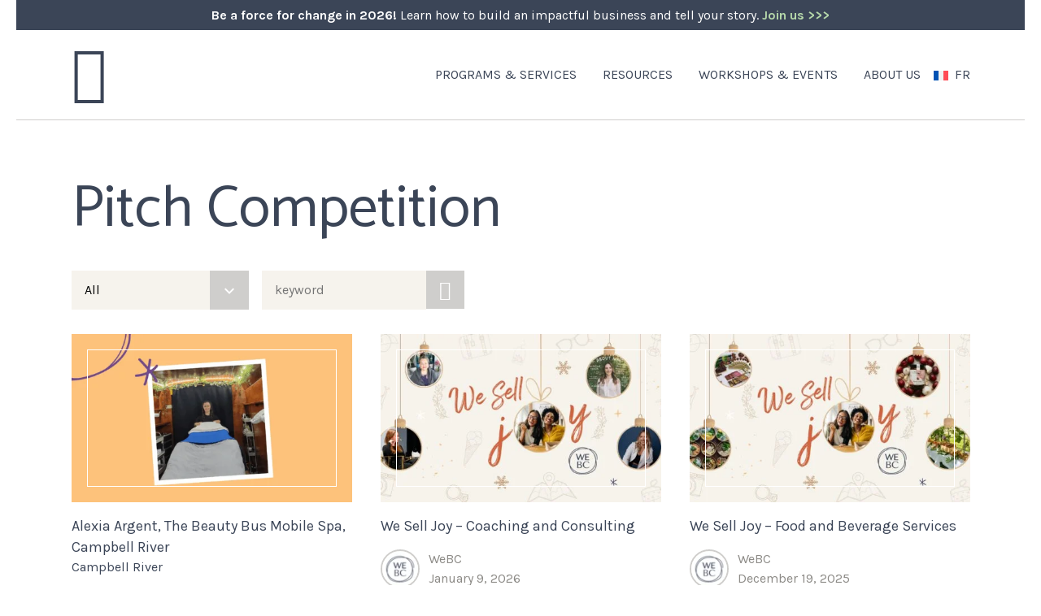

--- FILE ---
content_type: text/html; charset=UTF-8
request_url: https://we-bc.ca/tag/pitch-competition/
body_size: 19639
content:
	<!doctype html>
<html lang="en-CA">
<head>
	<meta charset="UTF-8">
<script>
var gform;gform||(document.addEventListener("gform_main_scripts_loaded",function(){gform.scriptsLoaded=!0}),document.addEventListener("gform/theme/scripts_loaded",function(){gform.themeScriptsLoaded=!0}),window.addEventListener("DOMContentLoaded",function(){gform.domLoaded=!0}),gform={domLoaded:!1,scriptsLoaded:!1,themeScriptsLoaded:!1,isFormEditor:()=>"function"==typeof InitializeEditor,callIfLoaded:function(o){return!(!gform.domLoaded||!gform.scriptsLoaded||!gform.themeScriptsLoaded&&!gform.isFormEditor()||(gform.isFormEditor()&&console.warn("The use of gform.initializeOnLoaded() is deprecated in the form editor context and will be removed in Gravity Forms 3.1."),o(),0))},initializeOnLoaded:function(o){gform.callIfLoaded(o)||(document.addEventListener("gform_main_scripts_loaded",()=>{gform.scriptsLoaded=!0,gform.callIfLoaded(o)}),document.addEventListener("gform/theme/scripts_loaded",()=>{gform.themeScriptsLoaded=!0,gform.callIfLoaded(o)}),window.addEventListener("DOMContentLoaded",()=>{gform.domLoaded=!0,gform.callIfLoaded(o)}))},hooks:{action:{},filter:{}},addAction:function(o,r,e,t){gform.addHook("action",o,r,e,t)},addFilter:function(o,r,e,t){gform.addHook("filter",o,r,e,t)},doAction:function(o){gform.doHook("action",o,arguments)},applyFilters:function(o){return gform.doHook("filter",o,arguments)},removeAction:function(o,r){gform.removeHook("action",o,r)},removeFilter:function(o,r,e){gform.removeHook("filter",o,r,e)},addHook:function(o,r,e,t,n){null==gform.hooks[o][r]&&(gform.hooks[o][r]=[]);var d=gform.hooks[o][r];null==n&&(n=r+"_"+d.length),gform.hooks[o][r].push({tag:n,callable:e,priority:t=null==t?10:t})},doHook:function(r,o,e){var t;if(e=Array.prototype.slice.call(e,1),null!=gform.hooks[r][o]&&((o=gform.hooks[r][o]).sort(function(o,r){return o.priority-r.priority}),o.forEach(function(o){"function"!=typeof(t=o.callable)&&(t=window[t]),"action"==r?t.apply(null,e):e[0]=t.apply(null,e)})),"filter"==r)return e[0]},removeHook:function(o,r,t,n){var e;null!=gform.hooks[o][r]&&(e=(e=gform.hooks[o][r]).filter(function(o,r,e){return!!(null!=n&&n!=o.tag||null!=t&&t!=o.priority)}),gform.hooks[o][r]=e)}});
</script>

	<meta name="viewport" content="width=device-width, initial-scale=1">
	<link rel="profile" href="https://gmpg.org/xfn/11">
	<meta http-equiv="X-UA-Compatible" content="IE=edge">

	<link rel="icon" href="https://blog.we-bc.ca/wp-content/themes/webc/favicon.ico" type="image/x-icon" />
	<link rel="shortcut icon" href="https://blog.we-bc.ca/wp-content/themes/webc/favicon.png" type="image/x-icon" />

	<!-- Google Tag Manager  -->
<script>(function(w,d,s,l,i){w[l]=w[l]||[];w[l].push({'gtm.start':
new Date().getTime(),event:'gtm.js'});var f=d.getElementsByTagName(s)[0],
j=d.createElement(s),dl=l!='dataLayer'?'&l='+l:'';j.async=true;j.src=
'https://www.googletagmanager.com/gtm.js?id='+i+dl;f.parentNode.insertBefore(j,f);
})(window,document,'script','dataLayer','GTM-KN3P42G');</script>
<!-- End Google Tag Manager -->

<!-- Google tag ( gtag.js ) -->
<script async src="https://www.googletagmanager.com/gtag/js?id=G-DJ987J1NS1"></script>
<script>
  window.dataLayer = window.dataLayer || [];
  function gtag(){dataLayer.push(arguments);}
  gtag('js', new Date());

  gtag('config', 'G-DJ987J1NS1');
</script>	<meta name='robots' content='index, follow, max-image-preview:large, max-snippet:-1, max-video-preview:-1' />
<link rel="alternate" hreflang="en-ca" href="https://blog.we-bc.ca/tag/pitch-competition/" />
<link rel="alternate" hreflang="fr-ca" href="https://blog.we-bc.ca/tag/concours-de-pitch/?lang=fr" />
<link rel="alternate" hreflang="x-default" href="https://blog.we-bc.ca/tag/pitch-competition/" />
	<link rel="preconnect" href="https://cdnjs.cloudflare.com" crossorigin>
	<link rel="dns-prefetch" href="https://fonts.googleapis.com" crossorigin>
	<!--<link rel="preconnect" href="https://fonts.gstatic.com" crossorigin>-->
    <link rel="preload" href="https://fonts.googleapis.com/css?family=Karla:ital,wght@0,400;0,700;1,400;1,700|Catamaran:wght@400;700|Caveat:wght@400;700&display=swap" as="style" onload="this.rel='stylesheet'" crossorigin>
	<!--<link rel="preload" href="https://blog.we-bc.ca/wp-content/themes/webc/assets/plugins/bootstrap/css/bootstrap.min.css" as="style">-->
	<!--<link rel="preload" href="https://blog.we-bc.ca/wp-content/themes/webc/assets/scss/screen.css" as="style">-->
	
	
	<!-- This site is optimized with the Yoast SEO plugin v25.3.1 - https://yoast.com/wordpress/plugins/seo/ -->
	<title>pitch competition Archives - WeBC</title>
	<link rel="canonical" href="https://blog.we-bc.ca/tag/pitch-competition/" />
	<meta property="og:locale" content="en_US" />
	<meta property="og:type" content="article" />
	<meta property="og:title" content="pitch competition Archives - WeBC" />
	<meta property="og:url" content="https://blog.we-bc.ca/tag/pitch-competition/" />
	<meta property="og:site_name" content="WeBC" />
	<meta name="twitter:card" content="summary_large_image" />
	<script type="application/ld+json" class="yoast-schema-graph">{"@context":"https://schema.org","@graph":[{"@type":"CollectionPage","@id":"https://blog.we-bc.ca/tag/pitch-competition/","url":"https://blog.we-bc.ca/tag/pitch-competition/","name":"pitch competition Archives - WeBC","isPartOf":{"@id":"https://events.we-bc.ca/#website"},"primaryImageOfPage":{"@id":"https://blog.we-bc.ca/tag/pitch-competition/#primaryimage"},"image":{"@id":"https://blog.we-bc.ca/tag/pitch-competition/#primaryimage"},"thumbnailUrl":"https://blog.we-bc.ca/wp-content/uploads/2023/03/image-1.png","breadcrumb":{"@id":"https://blog.we-bc.ca/tag/pitch-competition/#breadcrumb"},"inLanguage":"en-CA"},{"@type":"ImageObject","inLanguage":"en-CA","@id":"https://blog.we-bc.ca/tag/pitch-competition/#primaryimage","url":"https://blog.we-bc.ca/wp-content/uploads/2023/03/image-1.png","contentUrl":"https://blog.we-bc.ca/wp-content/uploads/2023/03/image-1.png","width":640,"height":360},{"@type":"BreadcrumbList","@id":"https://blog.we-bc.ca/tag/pitch-competition/#breadcrumb","itemListElement":[{"@type":"ListItem","position":1,"name":"Home","item":"https://resources.we-bc.ca/?lang=fr"},{"@type":"ListItem","position":2,"name":"pitch competition"}]},{"@type":"WebSite","@id":"https://events.we-bc.ca/#website","url":"https://events.we-bc.ca/","name":"WeBC","description":"Supporting Women Entrepreneurs in BC","potentialAction":[{"@type":"SearchAction","target":{"@type":"EntryPoint","urlTemplate":"https://events.we-bc.ca/?s={search_term_string}"},"query-input":{"@type":"PropertyValueSpecification","valueRequired":true,"valueName":"search_term_string"}}],"inLanguage":"en-CA"}]}</script>
	<!-- / Yoast SEO plugin. -->


<link rel='dns-prefetch' href='//static.addtoany.com' />
<link rel='dns-prefetch' href='//cdnjs.cloudflare.com' />
<link rel='dns-prefetch' href='//we-bc.ca' />
<link href='https://fonts.googleapis.com' crossorigin='anonymous' rel='preconnect' />
<link href='https://fonts.gstatic.com' crossorigin='anonymous' rel='preconnect' />
<link href='https://www.googletagmanager.com' crossorigin='anonymous' rel='preconnect' />
<link rel="alternate" type="application/rss+xml" title="WeBC &raquo; Feed" href="https://blog.we-bc.ca/feed/" />
<link rel="alternate" type="application/rss+xml" title="WeBC &raquo; Comments Feed" href="https://blog.we-bc.ca/comments/feed/" />
<link rel="alternate" type="text/calendar" title="WeBC &raquo; iCal Feed" href="https://blog.we-bc.ca/events/?ical=1" />
<link rel="alternate" type="application/rss+xml" title="WeBC &raquo; pitch competition Tag Feed" href="https://blog.we-bc.ca/tag/pitch-competition/feed/" />
<style id='wp-img-auto-sizes-contain-inline-css'>
img:is([sizes=auto i],[sizes^="auto," i]){contain-intrinsic-size:3000px 1500px}
/*# sourceURL=wp-img-auto-sizes-contain-inline-css */
</style>
<link rel='stylesheet' id='tribe-events-pro-mini-calendar-block-styles-css' href='https://blog.we-bc.ca/wp-content/plugins/events-calendar-pro/build/css/tribe-events-pro-mini-calendar-block.css' media='all' />
<link rel='stylesheet' id='wp-block-library-css' href='https://blog.we-bc.ca/wp-includes/css/dist/block-library/style.min.css' media='all' />
<link rel='stylesheet' id='wc-blocks-style-css' href='https://blog.we-bc.ca/wp-content/plugins/woocommerce/assets/client/blocks/wc-blocks.css' media='all' />
<style id='global-styles-inline-css'>
:root{--wp--preset--aspect-ratio--square: 1;--wp--preset--aspect-ratio--4-3: 4/3;--wp--preset--aspect-ratio--3-4: 3/4;--wp--preset--aspect-ratio--3-2: 3/2;--wp--preset--aspect-ratio--2-3: 2/3;--wp--preset--aspect-ratio--16-9: 16/9;--wp--preset--aspect-ratio--9-16: 9/16;--wp--preset--color--black: #000000;--wp--preset--color--cyan-bluish-gray: #abb8c3;--wp--preset--color--white: #ffffff;--wp--preset--color--pale-pink: #f78da7;--wp--preset--color--vivid-red: #cf2e2e;--wp--preset--color--luminous-vivid-orange: #ff6900;--wp--preset--color--luminous-vivid-amber: #fcb900;--wp--preset--color--light-green-cyan: #7bdcb5;--wp--preset--color--vivid-green-cyan: #00d084;--wp--preset--color--pale-cyan-blue: #8ed1fc;--wp--preset--color--vivid-cyan-blue: #0693e3;--wp--preset--color--vivid-purple: #9b51e0;--wp--preset--gradient--vivid-cyan-blue-to-vivid-purple: linear-gradient(135deg,rgb(6,147,227) 0%,rgb(155,81,224) 100%);--wp--preset--gradient--light-green-cyan-to-vivid-green-cyan: linear-gradient(135deg,rgb(122,220,180) 0%,rgb(0,208,130) 100%);--wp--preset--gradient--luminous-vivid-amber-to-luminous-vivid-orange: linear-gradient(135deg,rgb(252,185,0) 0%,rgb(255,105,0) 100%);--wp--preset--gradient--luminous-vivid-orange-to-vivid-red: linear-gradient(135deg,rgb(255,105,0) 0%,rgb(207,46,46) 100%);--wp--preset--gradient--very-light-gray-to-cyan-bluish-gray: linear-gradient(135deg,rgb(238,238,238) 0%,rgb(169,184,195) 100%);--wp--preset--gradient--cool-to-warm-spectrum: linear-gradient(135deg,rgb(74,234,220) 0%,rgb(151,120,209) 20%,rgb(207,42,186) 40%,rgb(238,44,130) 60%,rgb(251,105,98) 80%,rgb(254,248,76) 100%);--wp--preset--gradient--blush-light-purple: linear-gradient(135deg,rgb(255,206,236) 0%,rgb(152,150,240) 100%);--wp--preset--gradient--blush-bordeaux: linear-gradient(135deg,rgb(254,205,165) 0%,rgb(254,45,45) 50%,rgb(107,0,62) 100%);--wp--preset--gradient--luminous-dusk: linear-gradient(135deg,rgb(255,203,112) 0%,rgb(199,81,192) 50%,rgb(65,88,208) 100%);--wp--preset--gradient--pale-ocean: linear-gradient(135deg,rgb(255,245,203) 0%,rgb(182,227,212) 50%,rgb(51,167,181) 100%);--wp--preset--gradient--electric-grass: linear-gradient(135deg,rgb(202,248,128) 0%,rgb(113,206,126) 100%);--wp--preset--gradient--midnight: linear-gradient(135deg,rgb(2,3,129) 0%,rgb(40,116,252) 100%);--wp--preset--font-size--small: 13px;--wp--preset--font-size--medium: 20px;--wp--preset--font-size--large: 36px;--wp--preset--font-size--x-large: 42px;--wp--preset--spacing--20: 0.44rem;--wp--preset--spacing--30: 0.67rem;--wp--preset--spacing--40: 1rem;--wp--preset--spacing--50: 1.5rem;--wp--preset--spacing--60: 2.25rem;--wp--preset--spacing--70: 3.38rem;--wp--preset--spacing--80: 5.06rem;--wp--preset--shadow--natural: 6px 6px 9px rgba(0, 0, 0, 0.2);--wp--preset--shadow--deep: 12px 12px 50px rgba(0, 0, 0, 0.4);--wp--preset--shadow--sharp: 6px 6px 0px rgba(0, 0, 0, 0.2);--wp--preset--shadow--outlined: 6px 6px 0px -3px rgb(255, 255, 255), 6px 6px rgb(0, 0, 0);--wp--preset--shadow--crisp: 6px 6px 0px rgb(0, 0, 0);}:where(.is-layout-flex){gap: 0.5em;}:where(.is-layout-grid){gap: 0.5em;}body .is-layout-flex{display: flex;}.is-layout-flex{flex-wrap: wrap;align-items: center;}.is-layout-flex > :is(*, div){margin: 0;}body .is-layout-grid{display: grid;}.is-layout-grid > :is(*, div){margin: 0;}:where(.wp-block-columns.is-layout-flex){gap: 2em;}:where(.wp-block-columns.is-layout-grid){gap: 2em;}:where(.wp-block-post-template.is-layout-flex){gap: 1.25em;}:where(.wp-block-post-template.is-layout-grid){gap: 1.25em;}.has-black-color{color: var(--wp--preset--color--black) !important;}.has-cyan-bluish-gray-color{color: var(--wp--preset--color--cyan-bluish-gray) !important;}.has-white-color{color: var(--wp--preset--color--white) !important;}.has-pale-pink-color{color: var(--wp--preset--color--pale-pink) !important;}.has-vivid-red-color{color: var(--wp--preset--color--vivid-red) !important;}.has-luminous-vivid-orange-color{color: var(--wp--preset--color--luminous-vivid-orange) !important;}.has-luminous-vivid-amber-color{color: var(--wp--preset--color--luminous-vivid-amber) !important;}.has-light-green-cyan-color{color: var(--wp--preset--color--light-green-cyan) !important;}.has-vivid-green-cyan-color{color: var(--wp--preset--color--vivid-green-cyan) !important;}.has-pale-cyan-blue-color{color: var(--wp--preset--color--pale-cyan-blue) !important;}.has-vivid-cyan-blue-color{color: var(--wp--preset--color--vivid-cyan-blue) !important;}.has-vivid-purple-color{color: var(--wp--preset--color--vivid-purple) !important;}.has-black-background-color{background-color: var(--wp--preset--color--black) !important;}.has-cyan-bluish-gray-background-color{background-color: var(--wp--preset--color--cyan-bluish-gray) !important;}.has-white-background-color{background-color: var(--wp--preset--color--white) !important;}.has-pale-pink-background-color{background-color: var(--wp--preset--color--pale-pink) !important;}.has-vivid-red-background-color{background-color: var(--wp--preset--color--vivid-red) !important;}.has-luminous-vivid-orange-background-color{background-color: var(--wp--preset--color--luminous-vivid-orange) !important;}.has-luminous-vivid-amber-background-color{background-color: var(--wp--preset--color--luminous-vivid-amber) !important;}.has-light-green-cyan-background-color{background-color: var(--wp--preset--color--light-green-cyan) !important;}.has-vivid-green-cyan-background-color{background-color: var(--wp--preset--color--vivid-green-cyan) !important;}.has-pale-cyan-blue-background-color{background-color: var(--wp--preset--color--pale-cyan-blue) !important;}.has-vivid-cyan-blue-background-color{background-color: var(--wp--preset--color--vivid-cyan-blue) !important;}.has-vivid-purple-background-color{background-color: var(--wp--preset--color--vivid-purple) !important;}.has-black-border-color{border-color: var(--wp--preset--color--black) !important;}.has-cyan-bluish-gray-border-color{border-color: var(--wp--preset--color--cyan-bluish-gray) !important;}.has-white-border-color{border-color: var(--wp--preset--color--white) !important;}.has-pale-pink-border-color{border-color: var(--wp--preset--color--pale-pink) !important;}.has-vivid-red-border-color{border-color: var(--wp--preset--color--vivid-red) !important;}.has-luminous-vivid-orange-border-color{border-color: var(--wp--preset--color--luminous-vivid-orange) !important;}.has-luminous-vivid-amber-border-color{border-color: var(--wp--preset--color--luminous-vivid-amber) !important;}.has-light-green-cyan-border-color{border-color: var(--wp--preset--color--light-green-cyan) !important;}.has-vivid-green-cyan-border-color{border-color: var(--wp--preset--color--vivid-green-cyan) !important;}.has-pale-cyan-blue-border-color{border-color: var(--wp--preset--color--pale-cyan-blue) !important;}.has-vivid-cyan-blue-border-color{border-color: var(--wp--preset--color--vivid-cyan-blue) !important;}.has-vivid-purple-border-color{border-color: var(--wp--preset--color--vivid-purple) !important;}.has-vivid-cyan-blue-to-vivid-purple-gradient-background{background: var(--wp--preset--gradient--vivid-cyan-blue-to-vivid-purple) !important;}.has-light-green-cyan-to-vivid-green-cyan-gradient-background{background: var(--wp--preset--gradient--light-green-cyan-to-vivid-green-cyan) !important;}.has-luminous-vivid-amber-to-luminous-vivid-orange-gradient-background{background: var(--wp--preset--gradient--luminous-vivid-amber-to-luminous-vivid-orange) !important;}.has-luminous-vivid-orange-to-vivid-red-gradient-background{background: var(--wp--preset--gradient--luminous-vivid-orange-to-vivid-red) !important;}.has-very-light-gray-to-cyan-bluish-gray-gradient-background{background: var(--wp--preset--gradient--very-light-gray-to-cyan-bluish-gray) !important;}.has-cool-to-warm-spectrum-gradient-background{background: var(--wp--preset--gradient--cool-to-warm-spectrum) !important;}.has-blush-light-purple-gradient-background{background: var(--wp--preset--gradient--blush-light-purple) !important;}.has-blush-bordeaux-gradient-background{background: var(--wp--preset--gradient--blush-bordeaux) !important;}.has-luminous-dusk-gradient-background{background: var(--wp--preset--gradient--luminous-dusk) !important;}.has-pale-ocean-gradient-background{background: var(--wp--preset--gradient--pale-ocean) !important;}.has-electric-grass-gradient-background{background: var(--wp--preset--gradient--electric-grass) !important;}.has-midnight-gradient-background{background: var(--wp--preset--gradient--midnight) !important;}.has-small-font-size{font-size: var(--wp--preset--font-size--small) !important;}.has-medium-font-size{font-size: var(--wp--preset--font-size--medium) !important;}.has-large-font-size{font-size: var(--wp--preset--font-size--large) !important;}.has-x-large-font-size{font-size: var(--wp--preset--font-size--x-large) !important;}
/*# sourceURL=global-styles-inline-css */
</style>

<style id='classic-theme-styles-inline-css'>
/*! This file is auto-generated */
.wp-block-button__link{color:#fff;background-color:#32373c;border-radius:9999px;box-shadow:none;text-decoration:none;padding:calc(.667em + 2px) calc(1.333em + 2px);font-size:1.125em}.wp-block-file__button{background:#32373c;color:#fff;text-decoration:none}
/*# sourceURL=/wp-includes/css/classic-themes.min.css */
</style>
<link rel='stylesheet' id='mpp_gutenberg-css' href='https://blog.we-bc.ca/wp-content/plugins/profile-builder/add-ons-free/user-profile-picture/dist/blocks.style.build.css' media='all' />
<link rel='stylesheet' id='follow-up-emails-css' href='https://blog.we-bc.ca/wp-content/plugins/woocommerce-follow-up-emails/templates/followups.css' media='all' />
<link rel='stylesheet' id='woocommerce-layout-css' href='https://blog.we-bc.ca/wp-content/plugins/woocommerce/assets/css/woocommerce-layout.css' media='all' />
<link rel='stylesheet' id='woocommerce-smallscreen-css' href='https://blog.we-bc.ca/wp-content/plugins/woocommerce/assets/css/woocommerce-smallscreen.css' media='only screen and (max-width: 768px)' />
<link rel='stylesheet' id='woocommerce-general-css' href='https://blog.we-bc.ca/wp-content/plugins/woocommerce/assets/css/woocommerce.css' media='all' />
<style id='woocommerce-inline-inline-css'>
.woocommerce form .form-row .required { visibility: visible; }
/*# sourceURL=woocommerce-inline-inline-css */
</style>
<link rel='stylesheet' id='wpml-menu-item-0-css' href='https://we-bc.ca/wp-content/plugins/sitepress-multilingual-cms/templates/language-switchers/menu-item/style.min.css' media='all' />
<link rel='stylesheet' id='megamenu-css' href='https://blog.we-bc.ca/wp-content/uploads/maxmegamenu/style_en.css' media='all' />
<link rel='stylesheet' id='dashicons-css' href='https://blog.we-bc.ca/wp-includes/css/dashicons.min.css' media='all' />
<link rel='stylesheet' id='brands-styles-css' href='https://blog.we-bc.ca/wp-content/plugins/woocommerce/assets/css/brands.css' media='all' />
<link rel='stylesheet' id='bootstrap-css' href='https://blog.we-bc.ca/wp-content/themes/webc/assets/plugins/bootstrap/css/bootstrap.min.css' media='all' />
<link rel='stylesheet' id='style-css' href='https://blog.we-bc.ca/wp-content/themes/webc/style.css' media='all' />
<link rel='stylesheet' id='webc-screen-css-css' href='https://blog.we-bc.ca/wp-content/themes/webc/assets/scss/screen.css' media='all' />
<link rel='stylesheet' id='lightslider-css' href='https://blog.we-bc.ca/wp-content/themes/webc/assets/plugins/lightslider/lightslider.min.css' media='all' />
<link rel='stylesheet' id='wc-pb-checkout-blocks-css' href='https://blog.we-bc.ca/wp-content/plugins/woocommerce-product-bundles/assets/css/frontend/checkout-blocks.css' media='all' />
<link rel='stylesheet' id='addtoany-css' href='https://blog.we-bc.ca/wp-content/plugins/add-to-any/addtoany.min.css' media='all' />
<link rel='stylesheet' id='wc-bundle-style-css' href='https://blog.we-bc.ca/wp-content/plugins/woocommerce-product-bundles/assets/css/frontend/woocommerce.css' media='all' />
<link rel='stylesheet' id='wppb_stylesheet-css' href='https://blog.we-bc.ca/wp-content/plugins/profile-builder/assets/css/style-front-end.css' media='all' />
<script id="wpml-cookie-js-extra">
var wpml_cookies = {"wp-wpml_current_language":{"value":"en","expires":1,"path":"/"}};
var wpml_cookies = {"wp-wpml_current_language":{"value":"en","expires":1,"path":"/"}};
//# sourceURL=wpml-cookie-js-extra
</script>
<script src="https://blog.we-bc.ca/wp-content/plugins/sitepress-multilingual-cms/res/js/cookies/language-cookie.js" id="wpml-cookie-js" defer data-wp-strategy="defer"></script>
<script src="https://cdnjs.cloudflare.com/ajax/libs/jquery/3.6.0/jquery.min.js" id="jquery-js"></script>
<script id="addtoany-core-js-before">
window.a2a_config=window.a2a_config||{};a2a_config.callbacks=[];a2a_config.overlays=[];a2a_config.templates={};a2a_localize = {
	Share: "Share",
	Save: "Save",
	Subscribe: "Subscribe",
	Email: "Email",
	Bookmark: "Bookmark",
	ShowAll: "Show All",
	ShowLess: "Show less",
	FindServices: "Find service(s)",
	FindAnyServiceToAddTo: "Instantly find any service to add to",
	PoweredBy: "Powered by",
	ShareViaEmail: "Share via email",
	SubscribeViaEmail: "Subscribe via email",
	BookmarkInYourBrowser: "Bookmark in your browser",
	BookmarkInstructions: "Press Ctrl+D or \u2318+D to bookmark this page",
	AddToYourFavorites: "Add to your favourites",
	SendFromWebOrProgram: "Send from any email address or email program",
	EmailProgram: "Email program",
	More: "More&#8230;",
	ThanksForSharing: "Thanks for sharing!",
	ThanksForFollowing: "Thanks for following!"
};


//# sourceURL=addtoany-core-js-before
</script>
<script defer src="https://static.addtoany.com/menu/page.js" id="addtoany-core-js"></script>
<script defer src="https://blog.we-bc.ca/wp-content/plugins/add-to-any/addtoany.min.js" id="addtoany-jquery-js"></script>
<script id="fue-account-subscriptions-js-extra">
var FUE = {"ajaxurl":"https://blog.we-bc.ca/wp-admin/admin-ajax.php","ajax_loader":"https://blog.we-bc.ca/wp-content/plugins/woocommerce-follow-up-emails/templates/images/ajax-loader.gif"};
//# sourceURL=fue-account-subscriptions-js-extra
</script>
<script src="https://blog.we-bc.ca/wp-content/plugins/woocommerce-follow-up-emails/templates/js/fue-account-subscriptions.js" id="fue-account-subscriptions-js"></script>
<script src="https://blog.we-bc.ca/wp-content/plugins/woocommerce/assets/js/jquery-blockui/jquery.blockUI.min.js" id="jquery-blockui-js" defer data-wp-strategy="defer"></script>
<script id="wc-add-to-cart-js-extra">
var wc_add_to_cart_params = {"ajax_url":"/wp-admin/admin-ajax.php","wc_ajax_url":"/?wc-ajax=%%endpoint%%","i18n_view_cart":"View cart","cart_url":"https://blog.we-bc.ca/cart/","is_cart":"","cart_redirect_after_add":"no"};
//# sourceURL=wc-add-to-cart-js-extra
</script>
<script src="https://blog.we-bc.ca/wp-content/plugins/woocommerce/assets/js/frontend/add-to-cart.min.js" id="wc-add-to-cart-js" defer data-wp-strategy="defer"></script>
<script src="https://blog.we-bc.ca/wp-content/plugins/woocommerce/assets/js/js-cookie/js.cookie.min.js" id="js-cookie-js" defer data-wp-strategy="defer"></script>
<script id="woocommerce-js-extra">
var woocommerce_params = {"ajax_url":"/wp-admin/admin-ajax.php","wc_ajax_url":"/?wc-ajax=%%endpoint%%","i18n_password_show":"Show password","i18n_password_hide":"Hide password"};
//# sourceURL=woocommerce-js-extra
</script>
<script src="https://blog.we-bc.ca/wp-content/plugins/woocommerce/assets/js/frontend/woocommerce.min.js" id="woocommerce-js" defer data-wp-strategy="defer"></script>
<link rel="https://api.w.org/" href="https://blog.we-bc.ca/wp-json/" /><link rel="alternate" title="JSON" type="application/json" href="https://blog.we-bc.ca/wp-json/wp/v2/tags/998" /><link rel="EditURI" type="application/rsd+xml" title="RSD" href="https://blog.we-bc.ca/xmlrpc.php?rsd" />
<meta name="generator" content="WPML ver:4.7.6 stt:1,4;" />
<meta name="tec-api-version" content="v1"><meta name="tec-api-origin" content="https://blog.we-bc.ca"><link rel="alternate" href="https://blog.we-bc.ca/wp-json/tribe/events/v1/events/?tags=pitch-competition" />	<noscript><style>.woocommerce-product-gallery{ opacity: 1 !important; }</style></noscript>
	
<script type="text/javascript">
_linkedin_partner_id = "8369204";
window._linkedin_data_partner_ids = window._linkedin_data_partner_ids || [];
window._linkedin_data_partner_ids.push(_linkedin_partner_id);
</script>

<script type="text/javascript">
(function(l) {
if (!l){window.lintrk = function(a,b){window.lintrk.q.push([a,b])};
window.lintrk.q=[]}
var s = document.getElementsByTagName("script")[0];
var b = document.createElement("script");
b.type = "text/javascript";b.async = true;
b.src = "https://snap.licdn.com/li.lms-analytics/insight.min.js";
s.parentNode.insertBefore(b, s);})(window.lintrk);
</script>

<noscript>
<img height="1" width="1" style="display:none;" alt=""
src="https://px.ads.linkedin.com/collect/?pid=8369204&fmt=gif" />
</noscript>
		<style id="wp-custom-css">
			.mega-wpml-ls-last-item{
	position: relative;
  right: -10px;
}
.mega-wpml-ls-last-item a{
	padding:0 !important;
}
li#mega-menu-item-wpml-ls-2-en a span:after, li#mega-menu-item-wpml-ls-2-fr a span:after {
 display:none;
}
.post-featured-images {
	background-attachment: scroll !important;
}
li#mega-menu-item-wpml-ls-2-en a span:after,
li#mega-menu-item-wpml-ls-2-fr a span:after{
content: '';
     content: '';
    position: absolute;
    right: -12px;
    top: 50%;
    transform: translateY(-50%);
    background-image: url(https://we-bc.ca/wp-content/uploads/2023/06/languagewhite.svg);
    width: 2rem;
    height: 2rem;
    background-size: contain;
    background-repeat: no-repeat;
}

.site-header:hover li#mega-menu-item-wpml-ls-2-en a span:after,
.site-header.fixed li#mega-menu-item-wpml-ls-2-en a span:after {
 content: '';
    position: absolute;
    right: -12px;
    top: 50%;
    transform: translateY(-50%);
    background-image: url(https://we-bc.ca/wp-content/uploads/2023/06/language.svg);
    width: 2rem;
    height: 2rem;
    background-size: contain;
    background-repeat: no-repeat;
}
li#mega-menu-item-wpml-ls-2-en {
    display: none;
}		</style>
		<style type="text/css">/** Mega Menu CSS: fs **/</style>
<link rel='stylesheet' id='gform_basic-css' href='https://blog.we-bc.ca/wp-content/plugins/gravityforms/assets/css/dist/basic.min.css' media='all' />
<link rel='stylesheet' id='gform_theme_components-css' href='https://blog.we-bc.ca/wp-content/plugins/gravityforms/assets/css/dist/theme-components.min.css' media='all' />
<link rel='stylesheet' id='gform_theme-css' href='https://blog.we-bc.ca/wp-content/plugins/gravityforms/assets/css/dist/theme.min.css' media='all' />
</head>

<body class="archive tag tag-pitch-competition tag-998 wp-theme-webc theme-webc woocommerce-no-js tribe-no-js mega-menu-menu-1 hfeed no-sidebar"  data-message="enable" >

<!-- Google Tag Manager (noscript) -->
<noscript><iframe src="https://www.googletagmanager.com/ns.html?id=GTM-KN3P42G"
height="0" width="0" style="display:none;visibility:hidden"></iframe></noscript>
<!-- End Google Tag Manager (noscript) -->

<header class="site-header  toast-head " id="site-header">
	
			<div class="header-top toast-wrap bg-navy clr-white" id="toast-wrap">
			<div class="container">
				<div class="row">
					<p style="text-align: center"><b>Be a force for change in 2026!</b> Learn how to build an impactful business and tell your story. <a href="https://we-bc.ca/product/purpose-in-action-social-enterprise-storytelling-series/"><strong>Join us &gt;&gt;&gt;</strong></a></p>
<div id="toast-close" class="toast-close"></div>				</div>
			</div>
		</div>
	
	<div class="header-main">
		<div class="container"> 
			<div class="row align-items-center">
				<div class="col-4 col-md-2 logo">
					<a href="https://blog.we-bc.ca/" class="logo-link">
						<h1 class="icon-logo"></h1>
					</a>
				</div>
					<div id="mega-navigation" class="col-8 col-md-10 static navigation">
					<div id="mega-menu-wrap-menu-1" class="mega-menu-wrap"><div class="mega-menu-toggle"><div class="mega-toggle-blocks-left"></div><div class="mega-toggle-blocks-center"></div><div class="mega-toggle-blocks-right"><div class='mega-toggle-block mega-menu-toggle-animated-block mega-toggle-block-1' id='mega-toggle-block-1'><button aria-label="Toggle Menu" class="mega-toggle-animated mega-toggle-animated-slider" type="button" aria-expanded="false">
                  <span class="mega-toggle-animated-box">
                    <span class="mega-toggle-animated-inner"></span>
                  </span>
                </button></div></div></div><ul id="mega-menu-menu-1" class="mega-menu max-mega-menu mega-menu-horizontal mega-no-js" data-event="hover_intent" data-effect="fade_up" data-effect-speed="200" data-effect-mobile="disabled" data-effect-speed-mobile="0" data-panel-width="#site-header" data-mobile-force-width="body" data-second-click="go" data-document-click="collapse" data-vertical-behaviour="standard" data-breakpoint="991" data-unbind="true" data-mobile-state="collapse_all" data-mobile-direction="vertical" data-hover-intent-timeout="300" data-hover-intent-interval="100"><li class="mega-menu-item mega-menu-item-type-post_type mega-menu-item-object-page mega-menu-item-has-children mega-menu-megamenu mega-menu-grid mega-align-bottom-left mega-menu-grid mega-menu-item-89137" id="mega-menu-item-89137"><a class="mega-menu-link" href="https://blog.we-bc.ca/programs-services/" aria-expanded="false" tabindex="0">Programs &#038; Services<span class="mega-indicator" aria-hidden="true"></span></a>
<ul class="mega-sub-menu" role='presentation'>
<li class="mega-menu-row" id="mega-menu-89137-0">
	<ul class="mega-sub-menu" style='--columns:12' role='presentation'>
<li class="mega-menu-column mega-mega-box mega-menu-columns-3-of-12 mega-box" style="--columns:12; --span:3" id="mega-menu-89137-0-0">
		<ul class="mega-sub-menu">
<li class="mega-menu-item mega-menu-item-type-widget widget_text mega-menu-item-text-33" id="mega-menu-item-text-33">			<div class="textwidget"><p><a href="http://we-bc.ca/programs-services/loans" rel="attachment wp-att-89463"><img decoding="async" class="alignnone size-full wp-image-89478" src="https://we-bc.ca/wp-content/uploads/2025/09/Loans-nobg.svg" alt="" / loading="lazy"></a></p>
<p><a href="http://we-bc.ca/programs-services/loans"><b>Business Loans</b></a><br />
Financing to start, buy or<br />
grow your business.</p>
</div>
		</li>		</ul>
</li><li class="mega-menu-column mega-mega-box mega-menu-columns-3-of-12 mega-box" style="--columns:12; --span:3" id="mega-menu-89137-0-1">
		<ul class="mega-sub-menu">
<li class="mega-menu-item mega-menu-item-type-widget widget_text mega-menu-item-text-34" id="mega-menu-item-text-34">			<div class="textwidget"><p><a href="https://we-bc.ca/programs-services/business-advising/"><img decoding="async" class="alignnone size-medium wp-image-353" src="https://we-bc.ca/wp-content/uploads/2025/09/Advising.svg" alt="" width="54" height="53" / loading="lazy"></a></p>
<p><a href="https://we-bc.ca/programs-services/business-advising/"><strong>Business Advising</strong></a><br />
Guidance on your<br />
business journey.</p>
</div>
		</li>		</ul>
</li><li class="mega-menu-column mega-mega-box mega-menu-columns-3-of-12 mega-box" style="--columns:12; --span:3" id="mega-menu-89137-0-2">
		<ul class="mega-sub-menu">
<li class="mega-menu-item mega-menu-item-type-widget widget_text mega-menu-item-text-35" id="mega-menu-item-text-35">			<div class="textwidget"><p><a href="https://we-bc.ca/mentorship-2/" rel="attachment wp-att-89463"><img decoding="async" class="alignnone size-full wp-image-89463" src="https://we-bc.ca/wp-content/uploads/2025/09/Mentorship.svg" alt="" / loading="lazy"></a></p>
<p><a href="https://we-bc.ca/what-we-offer/mentoring/"><strong>Mentorship</strong></a><br />
Gain support and inspiration.</p>
</div>
		</li>		</ul>
</li><li class="mega-menu-column mega-mega-box mega-menu-columns-3-of-12 mega-box" style="--columns:12; --span:3" id="mega-menu-89137-0-3">
		<ul class="mega-sub-menu">
<li class="mega-menu-item mega-menu-item-type-widget widget_text mega-menu-item-text-36" id="mega-menu-item-text-36">			<div class="textwidget"><p><a href="https://we-bc.ca/programs-services/skills-development/"><img decoding="async" class="alignnone size-full wp-image-89476" src="https://we-bc.ca/wp-content/uploads/2025/09/Learning-nobg.svg" alt="" / loading="lazy"></a></p>
<p><a href="https://we-bc.ca/programs-services/skills-development/"><strong>Learning Programs</strong></a><br />
Live, online and on-demand<br />
skills training.</p>
</div>
		</li>		</ul>
</li>	</ul>
</li></ul>
</li><li class="mega-menu-item mega-menu-item-type-post_type mega-menu-item-object-page mega-menu-item-has-children mega-menu-megamenu mega-menu-grid mega-align-bottom-left mega-menu-grid mega-menu-item-371" id="mega-menu-item-371"><a class="mega-menu-link" href="https://blog.we-bc.ca/resources/" aria-expanded="false" tabindex="0">Resources<span class="mega-indicator" aria-hidden="true"></span></a>
<ul class="mega-sub-menu" role='presentation'>
<li class="mega-menu-row mega-main-mega main-mega" id="mega-menu-371-0">
	<ul class="mega-sub-menu" style='--columns:12' role='presentation'>
<li class="mega-menu-column mega-mega-box mega-menu-columns-4-of-12 mega-box" style="--columns:12; --span:4" id="mega-menu-371-0-0">
		<ul class="mega-sub-menu">
<li class="mega-menu-item mega-menu-item-type-widget widget_text mega-menu-item-text-8" id="mega-menu-item-text-8">			<div class="textwidget"><p><a href="https://we-bc.ca/blog/"><img decoding="async" class="alignnone size-medium wp-image-374" src="https://we-bc.ca/wp-content/uploads/2021/09/Blog.svg" alt="" / loading="lazy"></a></p>
<p><strong><a href="https://we-bc.ca/blog/">Blog</a><br />
</strong>Tips and stories from WeBC and<br />
our network around BC.<strong><br />
</strong></p>
</div>
		</li>		</ul>
</li><li class="mega-menu-column mega-mega-box mega-menu-columns-4-of-12 mega-box" style="--columns:12; --span:4" id="mega-menu-371-0-1">
		<ul class="mega-sub-menu">
<li class="mega-menu-item mega-menu-item-type-widget widget_text mega-menu-item-text-7" id="mega-menu-item-text-7">			<div class="textwidget"><p><img decoding="async" class="alignnone size-medium wp-image-512" src="https://we-bc.ca/wp-content/uploads/2021/09/Who-We-Are.svg" alt="" width="1" height="1" / loading="lazy"></p>
<p><strong><a href="https://we-bc.ca/topic/success-stories/">Stories</a><br />
</strong>Get inspired by BC women entrepreneurs.<strong><br />
</strong></p>
</div>
		</li>		</ul>
</li><li class="mega-menu-column mega-mega-box mega-menu-columns-4-of-12 mega-box" style="--columns:12; --span:4" id="mega-menu-371-0-2">
		<ul class="mega-sub-menu">
<li class="mega-menu-item mega-menu-item-type-widget widget_text mega-menu-item-text-31" id="mega-menu-item-text-31">			<div class="textwidget"><p><a href="https://we-bc.ca/resources/"><img decoding="async" class="alignnone size-medium wp-image-373" src="https://we-bc.ca/wp-content/uploads/2021/09/All-Resources.svg" alt="" / loading="lazy"></a></p>
<p><strong><a href="https://we-bc.ca/resources/">Resources</a><br />
</strong>View our full library of free resources.<strong><br />
</strong></p>
</div>
		</li>		</ul>
</li>	</ul>
</li></ul>
</li><li class="mega-menu-item mega-menu-item-type-custom mega-menu-item-object-custom mega-menu-item-has-children mega-menu-megamenu mega-menu-grid mega-align-bottom-left mega-menu-grid mega-menu-item-50067" id="mega-menu-item-50067"><a class="mega-menu-link" href="https://we-bc.ca/events" aria-expanded="false" tabindex="0">Workshops & Events<span class="mega-indicator" aria-hidden="true"></span></a>
<ul class="mega-sub-menu" role='presentation'>
<li class="mega-menu-row" id="mega-menu-50067-0">
	<ul class="mega-sub-menu" style='--columns:12' role='presentation'>
<li class="mega-menu-column mega-mega-box mega-menu-columns-3-of-12 mega-box" style="--columns:12; --span:3" id="mega-menu-50067-0-0">
		<ul class="mega-sub-menu">
<li class="mega-menu-item mega-menu-item-type-widget widget_text mega-menu-item-text-37" id="mega-menu-item-text-37">			<div class="textwidget"><p><a href="https://we-bc.ca/blog/"><img decoding="async" class="alignnone size-medium wp-image-374" src="https://we-bc.ca/wp-content/uploads/2025/09/Calendar-2.png" alt="" / loading="lazy"></a></p>
<p><strong><a href="https://we-bc.ca/events">Calendar</a><br />
</strong>View upcoming workshops and<br />
events from WeBC and our partners.</p>
</div>
		</li>		</ul>
</li><li class="mega-menu-column mega-mega-box mega-menu-columns-3-of-12 mega-box" style="--columns:12; --span:3" id="mega-menu-50067-0-1">
		<ul class="mega-sub-menu">
<li class="mega-menu-item mega-menu-item-type-widget widget_text mega-menu-item-text-38" id="mega-menu-item-text-38">			<div class="textwidget"><p><a href="https://we-bc.ca/blog/"><img decoding="async" class="alignnone size-medium wp-image-374" src="https://we-bc.ca/wp-content/uploads/2025/09/SBIS.svg" alt="" / loading="lazy"></a></p>
<p><a href="https://we-bc.ca/sbis/"><b>Free Starting a Business Info Session</b></a><br />
Learn how to start a business in BC.</p>
</div>
		</li>		</ul>
</li><li class="mega-menu-column mega-mega-box mega-menu-columns-3-of-12 mega-box" style="--columns:12; --span:3" id="mega-menu-50067-0-2">
		<ul class="mega-sub-menu">
<li class="mega-menu-item mega-menu-item-type-widget widget_text mega-menu-item-text-39" id="mega-menu-item-text-39">			<div class="textwidget"><p><a href="https://we-bc.ca/blis/"><img decoding="async" class="alignnone size-medium wp-image-374" src="https://we-bc.ca/wp-content/uploads/2025/09/Loans-nobg.svg?x50149" alt="" / loading="lazy"></a></p>
<p><a href="https://we-bc.ca/blis/"><b>Free Business Loan Info Session</b></a><br />
Learn how to access financing to<br />
start, buy or grow a business.</p>
</div>
		</li>		</ul>
</li><li class="mega-menu-column mega-mega-box mega-menu-columns-3-of-12 mega-box" style="--columns:12; --span:3" id="mega-menu-50067-0-3">
		<ul class="mega-sub-menu">
<li class="mega-menu-item mega-menu-item-type-widget widget_text mega-menu-item-text-40" id="mega-menu-item-text-40">			<div class="textwidget"><p><a href="https://we-bc.ca/2026-inclusive-growth-conference/" target="_blank" rel="noopener"><img decoding="async" class="alignnone size-medium wp-image-374" src="https://we-bc.ca/wp-content/uploads/2025/09/BLIS.svg" alt="" / loading="lazy"></a></p>
<p><a href="https://we-bc.ca/2026-inclusive-growth-conference/" target="_blank" rel="noopener"><b>2026 Inclusive Growth Summit</b></a><br />
A one-day conference for small business<br />
lenders in banks and credit unions.</p>
</div>
		</li>		</ul>
</li>	</ul>
</li></ul>
</li><li class="mega-menu-item mega-menu-item-type-post_type mega-menu-item-object-page mega-menu-item-has-children mega-menu-megamenu mega-menu-grid mega-align-bottom-left mega-menu-grid mega-menu-item-89059" id="mega-menu-item-89059"><a class="mega-menu-link" href="https://blog.we-bc.ca/about-us/" aria-expanded="false" tabindex="0">About Us<span class="mega-indicator" aria-hidden="true"></span></a>
<ul class="mega-sub-menu" role='presentation'>
<li class="mega-menu-row" id="mega-menu-89059-0">
	<ul class="mega-sub-menu" style='--columns:12' role='presentation'>
<li class="mega-menu-column mega-mega-box mega-menu-columns-3-of-12 mega-box" style="--columns:12; --span:3" id="mega-menu-89059-0-0">
		<ul class="mega-sub-menu">
<li class="mega-menu-item mega-menu-item-type-widget widget_text mega-menu-item-text-27" id="mega-menu-item-text-27">			<div class="textwidget"><p><strong>About WeBC</strong></p>
</div>
		</li><li class="mega-menu-item mega-menu-item-type-post_type mega-menu-item-object-page mega-menu-item-89557" id="mega-menu-item-89557"><a class="mega-menu-link" href="https://blog.we-bc.ca/about-us/">Our Story</a></li><li class="mega-menu-item mega-menu-item-type-post_type mega-menu-item-object-page mega-menu-item-505" id="mega-menu-item-505"><a class="mega-menu-link" href="https://blog.we-bc.ca/about-us/meet-our-team/">Meet Our Team</a></li><li class="mega-menu-item mega-menu-item-type-custom mega-menu-item-object-custom mega-menu-item-54365" id="mega-menu-item-54365"><a class="mega-menu-link" href="https://we-bc.ca/work-with-us/">Join Our Team</a></li>		</ul>
</li><li class="mega-menu-column mega-mega-box mega-menu-columns-3-of-12 mega-box" style="--columns:12; --span:3" id="mega-menu-89059-0-1">
		<ul class="mega-sub-menu">
<li class="mega-menu-item mega-menu-item-type-widget widget_text mega-menu-item-text-30" id="mega-menu-item-text-30">			<div class="textwidget"><p><strong>Community</strong></p>
</div>
		</li><li class="mega-menu-item mega-menu-item-type-taxonomy mega-menu-item-object-category mega-menu-item-47519" id="mega-menu-item-47519"><a class="mega-menu-link" href="https://blog.we-bc.ca/topic/success-stories/">Success Stories</a></li><li class="mega-menu-item mega-menu-item-type-post_type mega-menu-item-object-page mega-menu-item-504" id="mega-menu-item-504"><a class="mega-menu-link" href="https://blog.we-bc.ca/about-us/ecosystem/">Ecosystem</a></li><li class="mega-menu-item mega-menu-item-type-post_type mega-menu-item-object-page mega-menu-item-61656" id="mega-menu-item-61656"><a class="mega-menu-link" href="https://blog.we-bc.ca/capital-community-capacity-c3-project/">Capital, Community, Capacity (C3) Project</a></li>		</ul>
</li><li class="mega-menu-column mega-mega-box mega-menu-columns-3-of-12 mega-box" style="--columns:12; --span:3" id="mega-menu-89059-0-2">
		<ul class="mega-sub-menu">
<li class="mega-menu-item mega-menu-item-type-widget widget_text mega-menu-item-text-28" id="mega-menu-item-text-28">			<div class="textwidget"><p><strong>Opportunities to Support Women</strong></p>
</div>
		</li><li class="mega-menu-item mega-menu-item-type-post_type mega-menu-item-object-page mega-menu-item-345" id="mega-menu-item-345"><a class="mega-menu-link" href="https://blog.we-bc.ca/programs-services/mentoring/become-a-mentor/">Become a Mentor</a></li><li class="mega-menu-item mega-menu-item-type-post_type mega-menu-item-object-page mega-menu-item-89697" id="mega-menu-item-89697"><a class="mega-menu-link" href="https://blog.we-bc.ca/programs-services/pollinator-program/">Pollinator Program</a></li><li class="mega-menu-item mega-menu-item-type-post_type mega-menu-item-object-page mega-menu-item-89110" id="mega-menu-item-89110"><a class="mega-menu-link" href="https://blog.we-bc.ca/about-us/presenter-opportunities/">Presenter Opportunities</a></li><li class="mega-menu-item mega-menu-item-type-post_type mega-menu-item-object-page mega-menu-item-50440" id="mega-menu-item-50440"><a class="mega-menu-link" href="https://blog.we-bc.ca/partner-with-us/">Partnership Opportunities</a></li>		</ul>
</li><li class="mega-menu-column mega-mega-box mega-menu-columns-3-of-12 mega-box" style="--columns:12; --span:3" id="mega-menu-89059-0-3">
		<ul class="mega-sub-menu">
<li class="mega-menu-item mega-menu-item-type-widget widget_text mega-menu-item-text-29" id="mega-menu-item-text-29">			<div class="textwidget"><p><strong>News, Research &amp; Reports</strong></p>
</div>
		</li><li class="mega-menu-item mega-menu-item-type-custom mega-menu-item-object-custom mega-menu-item-49070" id="mega-menu-item-49070"><a class="mega-menu-link" href="https://we-bc.ca/topic/news/">News</a></li><li class="mega-menu-item mega-menu-item-type-post_type mega-menu-item-object-page mega-menu-item-89111" id="mega-menu-item-89111"><a class="mega-menu-link" href="https://blog.we-bc.ca/about-us/media-centre/">Media Centre</a></li><li class="mega-menu-item mega-menu-item-type-post_type mega-menu-item-object-page mega-menu-item-89112" id="mega-menu-item-89112"><a class="mega-menu-link" href="https://blog.we-bc.ca/about-us/research-reports/">Research &amp; Reports</a></li><li class="mega-menu-item mega-menu-item-type-post_type mega-menu-item-object-page mega-menu-item-503" id="mega-menu-item-503"><a class="mega-menu-link" href="https://blog.we-bc.ca/about-us/annual-reports-and-accomplishments/">Annual Reports</a></li>		</ul>
</li>	</ul>
</li></ul>
</li><li class="mega-menu-item mega-wpml-ls-slot-2 mega-wpml-ls-item mega-wpml-ls-item-fr mega-wpml-ls-menu-item mega-wpml-ls-first-item mega-wpml-ls-last-item mega-menu-item-type-wpml_ls_menu_item mega-menu-item-object-wpml_ls_menu_item mega-menu-flyout mega-align-bottom-left mega-menu-flyout mega-menu-item-wpml-ls-2-fr" id="mega-menu-item-wpml-ls-2-fr"><a title="Switch to Fr" class="mega-menu-link" href="https://blog.we-bc.ca/tag/concours-de-pitch/?lang=fr" tabindex="0">
            <img
            class="wpml-ls-flag"
            src="https://blog.we-bc.ca/wp-content/plugins/sitepress-multilingual-cms/res/flags/fr.svg"
            alt=""
            
            
    /><span class="wpml-ls-display">Fr</span></a></li></ul></div> 
        <a class="menu-item cart-contents" href="https://blog.we-bc.ca/cart/" title="My Basket">
                    </a> 
    				</div>
			</div>
		</div>
	</div>
	
</header> 
<section id="site-wrap" class="site-wrap ">
<section class= "subp-hero-wrap blog-wrapper mt-70 mb-100 clearfix"><div class= "container"><div class= "row"><div class="col-md-12 mb-30"><h1 class="text-capitalize">pitch competition</div></div><div class="row mb-30" id="filter-wrapper"><div id="filters-bar" class="col-md-12 filters-bar d-flex align-items-start">            <form id="blog_filters" class="filter-dropdown">

                <select name="blog_number_of_results" id="blog_number_of_results"><option value="all">All</option><option value="421" >Business Operations</option><option value="635" >Financing</option><option value="414" >Growth &amp; Export</option><option value="416" >Human Resources</option><option value="637" >Leadership &amp; Wellness</option><option value="423" >News</option><option value="407" >Sales &amp; Marketing</option><option value="633" >Success Stories</option></select> 
                <!-- required hidden field for admin-ajax.php -->
                <input type="hidden" name="action" value="blogfilter" />
                <input type="hidden" name="postType" id="postType" value="post" />
                <input type="hidden" name="taxonomy" value="category" />
                <input type="hidden" name="termId" id="termId" value="" /> 

                                    <input type="hidden" name="excludeStickyPost" id="excludeStickyPost" value="1" />
                            </form>
            <div class="col p-0">
                <label class="--searchl"> 
                    <input type="text" placeholder="keyword" name="keyword" id="keyword" onkeyup="fetchpost()"> 
                    <span class="crossbtn pointer icon-search"></span>
                </label>
            </div>
        </div></div><div class="row all-articles"><div class="col-md-4 mb-60">
    <div class="post-card">
        <div class="--image"> 
            <img width="500" height="300" src="https://blog.we-bc.ca/wp-content/uploads/2026/01/Alexia-Argent-1-500x300.png" class="attachment-blog size-blog wp-post-image" alt="" decoding="async" loading="lazy" /> 
			<a href="https://blog.we-bc.ca/alexia-argent-the-beauty-bus-mobile-spa-campbell-river/" class="--link"></a>
        </div>
		<div class="post-info">
			<h5 class="--title mb-0"><a href="https://blog.we-bc.ca/alexia-argent-the-beauty-bus-mobile-spa-campbell-river/">
				Alexia Argent, The Beauty Bus Mobile Spa, Campbell River			</a></h5>
			<span>
				Campbell River			</span>

			<div class="auther-item d-flex align-items-center position-relative mt-16">
				<div class="avator">
					<img width="32" height="32" src="https://blog.we-bc.ca/wp-content/uploads/2021/11/logo-main-48x48.png" class="avatar avatar-32 photo" alt="" decoding="async" loading="lazy" srcset="https://blog.we-bc.ca/wp-content/uploads/2021/11/logo-main-48x48.png 48w, https://blog.we-bc.ca/wp-content/uploads/2021/11/logo-main-24x24.png 24w, https://blog.we-bc.ca/wp-content/uploads/2021/11/logo-main-96x96.png 96w, https://blog.we-bc.ca/wp-content/uploads/2021/11/logo-main.png 100w" sizes="auto, (max-width: 32px) 100vw, 32px" />				</div>
				<div class="--bio">
					<span>WeBC</span>
					<span>January 9, 2026</span>
				</div>
			</div>
			
		</div>
    </div>
</div><div class="col-md-4 mb-60">
    <div class="post-card">
        <div class="--image"> 
            <img width="500" height="300" src="https://blog.we-bc.ca/wp-content/uploads/2026/01/Hanging-Balls-10-500x300.jpg" class="attachment-blog size-blog wp-post-image" alt="" decoding="async" loading="lazy" /> 
			<a href="https://blog.we-bc.ca/we-sell-joy-coaching-and-consulting/" class="--link"></a>
        </div>
		<div class="post-info">
			<h5 class="--title mb-0"><a href="https://blog.we-bc.ca/we-sell-joy-coaching-and-consulting/">
				We Sell Joy &#8211; Coaching and Consulting			</a></h5>
			<span>
							</span>

			<div class="auther-item d-flex align-items-center position-relative mt-16">
				<div class="avator">
					<img width="32" height="32" src="https://blog.we-bc.ca/wp-content/uploads/2021/11/logo-main-48x48.png" class="avatar avatar-32 photo" alt="" decoding="async" loading="lazy" srcset="https://blog.we-bc.ca/wp-content/uploads/2021/11/logo-main-48x48.png 48w, https://blog.we-bc.ca/wp-content/uploads/2021/11/logo-main-24x24.png 24w, https://blog.we-bc.ca/wp-content/uploads/2021/11/logo-main-96x96.png 96w, https://blog.we-bc.ca/wp-content/uploads/2021/11/logo-main.png 100w" sizes="auto, (max-width: 32px) 100vw, 32px" />				</div>
				<div class="--bio">
					<span>WeBC</span>
					<span>January 9, 2026</span>
				</div>
			</div>
			
		</div>
    </div>
</div><div class="col-md-4 mb-60">
    <div class="post-card">
        <div class="--image"> 
            <img width="500" height="300" src="https://blog.we-bc.ca/wp-content/uploads/2025/12/Hanging-Balls-9-500x300.jpg" class="attachment-blog size-blog wp-post-image" alt="" decoding="async" loading="lazy" /> 
			<a href="https://blog.we-bc.ca/we-sell-joy-food-and-beverage-services/" class="--link"></a>
        </div>
		<div class="post-info">
			<h5 class="--title mb-0"><a href="https://blog.we-bc.ca/we-sell-joy-food-and-beverage-services/">
				We Sell Joy &#8211; Food and Beverage Services			</a></h5>
			<span>
							</span>

			<div class="auther-item d-flex align-items-center position-relative mt-16">
				<div class="avator">
					<img width="32" height="32" src="https://blog.we-bc.ca/wp-content/uploads/2021/11/logo-main-48x48.png" class="avatar avatar-32 photo" alt="" decoding="async" loading="lazy" srcset="https://blog.we-bc.ca/wp-content/uploads/2021/11/logo-main-48x48.png 48w, https://blog.we-bc.ca/wp-content/uploads/2021/11/logo-main-24x24.png 24w, https://blog.we-bc.ca/wp-content/uploads/2021/11/logo-main-96x96.png 96w, https://blog.we-bc.ca/wp-content/uploads/2021/11/logo-main.png 100w" sizes="auto, (max-width: 32px) 100vw, 32px" />				</div>
				<div class="--bio">
					<span>WeBC</span>
					<span>December 19, 2025</span>
				</div>
			</div>
			
		</div>
    </div>
</div><div class="col-md-4 mb-60">
    <div class="post-card">
        <div class="--image"> 
            <img width="500" height="300" src="https://blog.we-bc.ca/wp-content/uploads/2025/11/Hanging-Balls-500x300.jpg" class="attachment-blog size-blog wp-post-image" alt="" decoding="async" loading="lazy" /> 
			<a href="https://blog.we-bc.ca/we-sell-joy-unique-gifts/" class="--link"></a>
        </div>
		<div class="post-info">
			<h5 class="--title mb-0"><a href="https://blog.we-bc.ca/we-sell-joy-unique-gifts/">
				We Sell Joy &#8211; Unique Gifts			</a></h5>
			<span>
							</span>

			<div class="auther-item d-flex align-items-center position-relative mt-16">
				<div class="avator">
					<img width="32" height="32" src="https://blog.we-bc.ca/wp-content/uploads/2021/11/logo-main-48x48.png" class="avatar avatar-32 photo" alt="" decoding="async" loading="lazy" srcset="https://blog.we-bc.ca/wp-content/uploads/2021/11/logo-main-48x48.png 48w, https://blog.we-bc.ca/wp-content/uploads/2021/11/logo-main-24x24.png 24w, https://blog.we-bc.ca/wp-content/uploads/2021/11/logo-main-96x96.png 96w, https://blog.we-bc.ca/wp-content/uploads/2021/11/logo-main.png 100w" sizes="auto, (max-width: 32px) 100vw, 32px" />				</div>
				<div class="--bio">
					<span>WeBC</span>
					<span>December 18, 2025</span>
				</div>
			</div>
			
		</div>
    </div>
</div><div class="col-md-4 mb-60">
    <div class="post-card">
        <div class="--image"> 
            <img width="500" height="300" src="https://blog.we-bc.ca/wp-content/uploads/2025/11/Hanging-Balls_Self-care-and-Beauty-1-500x300.jpg" class="attachment-blog size-blog wp-post-image" alt="" decoding="async" loading="lazy" /> 
			<a href="https://blog.we-bc.ca/we-sell-joy-books-stationery/" class="--link"></a>
        </div>
		<div class="post-info">
			<h5 class="--title mb-0"><a href="https://blog.we-bc.ca/we-sell-joy-books-stationery/">
				We Sell Joy &#8211; Books &amp; Stationery			</a></h5>
			<span>
							</span>

			<div class="auther-item d-flex align-items-center position-relative mt-16">
				<div class="avator">
					<img width="32" height="32" src="https://blog.we-bc.ca/wp-content/uploads/2021/11/logo-main-48x48.png" class="avatar avatar-32 photo" alt="" decoding="async" loading="lazy" srcset="https://blog.we-bc.ca/wp-content/uploads/2021/11/logo-main-48x48.png 48w, https://blog.we-bc.ca/wp-content/uploads/2021/11/logo-main-24x24.png 24w, https://blog.we-bc.ca/wp-content/uploads/2021/11/logo-main-96x96.png 96w, https://blog.we-bc.ca/wp-content/uploads/2021/11/logo-main.png 100w" sizes="auto, (max-width: 32px) 100vw, 32px" />				</div>
				<div class="--bio">
					<span>WeBC</span>
					<span>December 17, 2025</span>
				</div>
			</div>
			
		</div>
    </div>
</div><div class="col-md-4 mb-60">
    <div class="post-card">
        <div class="--image"> 
            <img width="500" height="300" src="https://blog.we-bc.ca/wp-content/uploads/2025/12/Hanging-Balls-3-500x300.jpg" class="attachment-blog size-blog wp-post-image" alt="" decoding="async" loading="lazy" /> 
			<a href="https://blog.we-bc.ca/we-sell-joy-all-about-animals/" class="--link"></a>
        </div>
		<div class="post-info">
			<h5 class="--title mb-0"><a href="https://blog.we-bc.ca/we-sell-joy-all-about-animals/">
				We Sell Joy &#8211; All About Animals			</a></h5>
			<span>
							</span>

			<div class="auther-item d-flex align-items-center position-relative mt-16">
				<div class="avator">
					<img width="32" height="32" src="https://blog.we-bc.ca/wp-content/uploads/2021/11/logo-main-48x48.png" class="avatar avatar-32 photo" alt="" decoding="async" loading="lazy" srcset="https://blog.we-bc.ca/wp-content/uploads/2021/11/logo-main-48x48.png 48w, https://blog.we-bc.ca/wp-content/uploads/2021/11/logo-main-24x24.png 24w, https://blog.we-bc.ca/wp-content/uploads/2021/11/logo-main-96x96.png 96w, https://blog.we-bc.ca/wp-content/uploads/2021/11/logo-main.png 100w" sizes="auto, (max-width: 32px) 100vw, 32px" />				</div>
				<div class="--bio">
					<span>WeBC</span>
					<span>December 12, 2025</span>
				</div>
			</div>
			
		</div>
    </div>
</div><div class="col-md-4 mb-60">
    <div class="post-card">
        <div class="--image"> 
            <img width="500" height="300" src="https://blog.we-bc.ca/wp-content/uploads/2025/12/EN-WeBC-DEI-Case-Study-news-header-500x300.png" class="attachment-blog size-blog wp-post-image" alt="" decoding="async" loading="lazy" /> 
			<a href="https://blog.we-bc.ca/webc-releases-new-dei-case-study-to-advance-inclusion-in-bcs-entrepreneurial-ecosystem/" class="--link"></a>
        </div>
		<div class="post-info">
			<h5 class="--title mb-0"><a href="https://blog.we-bc.ca/webc-releases-new-dei-case-study-to-advance-inclusion-in-bcs-entrepreneurial-ecosystem/">
				WeBC Releases New DEI Case Study to Advance Inclusion in BC’s Entrepreneurial Ecosystem			</a></h5>
			<span>
							</span>

			<div class="auther-item d-flex align-items-center position-relative mt-16">
				<div class="avator">
					<img width="32" height="32" src="https://blog.we-bc.ca/wp-content/uploads/2021/11/logo-main-48x48.png" class="avatar avatar-32 photo" alt="" decoding="async" loading="lazy" srcset="https://blog.we-bc.ca/wp-content/uploads/2021/11/logo-main-48x48.png 48w, https://blog.we-bc.ca/wp-content/uploads/2021/11/logo-main-24x24.png 24w, https://blog.we-bc.ca/wp-content/uploads/2021/11/logo-main-96x96.png 96w, https://blog.we-bc.ca/wp-content/uploads/2021/11/logo-main.png 100w" sizes="auto, (max-width: 32px) 100vw, 32px" />				</div>
				<div class="--bio">
					<span>WeBC</span>
					<span>December 11, 2025</span>
				</div>
			</div>
			
		</div>
    </div>
</div><div class="col-md-4 mb-60">
    <div class="post-card">
        <div class="--image"> 
            <img width="500" height="300" src="https://blog.we-bc.ca/wp-content/uploads/2025/12/Hanging-Balls-8-500x300.jpg" class="attachment-blog size-blog wp-post-image" alt="" decoding="async" loading="lazy" /> 
			<a href="https://blog.we-bc.ca/we-sell-joy-cleaning-services/" class="--link"></a>
        </div>
		<div class="post-info">
			<h5 class="--title mb-0"><a href="https://blog.we-bc.ca/we-sell-joy-cleaning-services/">
				We Sell Joy &#8211; Cleaning Services			</a></h5>
			<span>
							</span>

			<div class="auther-item d-flex align-items-center position-relative mt-16">
				<div class="avator">
					<img width="32" height="32" src="https://blog.we-bc.ca/wp-content/uploads/2021/11/logo-main-48x48.png" class="avatar avatar-32 photo" alt="" decoding="async" loading="lazy" srcset="https://blog.we-bc.ca/wp-content/uploads/2021/11/logo-main-48x48.png 48w, https://blog.we-bc.ca/wp-content/uploads/2021/11/logo-main-24x24.png 24w, https://blog.we-bc.ca/wp-content/uploads/2021/11/logo-main-96x96.png 96w, https://blog.we-bc.ca/wp-content/uploads/2021/11/logo-main.png 100w" sizes="auto, (max-width: 32px) 100vw, 32px" />				</div>
				<div class="--bio">
					<span>WeBC</span>
					<span>December 11, 2025</span>
				</div>
			</div>
			
		</div>
    </div>
</div><div class="col-md-4 mb-60">
    <div class="post-card">
        <div class="--image"> 
            <img width="500" height="300" src="https://blog.we-bc.ca/wp-content/uploads/2025/12/Hanging-Balls-7-500x300.jpg" class="attachment-blog size-blog wp-post-image" alt="" decoding="async" loading="lazy" /> 
			<a href="https://blog.we-bc.ca/we-sell-joy-creatives/" class="--link"></a>
        </div>
		<div class="post-info">
			<h5 class="--title mb-0"><a href="https://blog.we-bc.ca/we-sell-joy-creatives/">
				We Sell Joy &#8211; Events and Entertainment			</a></h5>
			<span>
							</span>

			<div class="auther-item d-flex align-items-center position-relative mt-16">
				<div class="avator">
					<img width="32" height="32" src="https://blog.we-bc.ca/wp-content/uploads/2021/11/logo-main-48x48.png" class="avatar avatar-32 photo" alt="" decoding="async" loading="lazy" srcset="https://blog.we-bc.ca/wp-content/uploads/2021/11/logo-main-48x48.png 48w, https://blog.we-bc.ca/wp-content/uploads/2021/11/logo-main-24x24.png 24w, https://blog.we-bc.ca/wp-content/uploads/2021/11/logo-main-96x96.png 96w, https://blog.we-bc.ca/wp-content/uploads/2021/11/logo-main.png 100w" sizes="auto, (max-width: 32px) 100vw, 32px" />				</div>
				<div class="--bio">
					<span>WeBC</span>
					<span>December 5, 2025</span>
				</div>
			</div>
			
		</div>
    </div>
</div></div><div class="row"><div class="col-md-12 loadmore-wrap text-center mb-50"><button id="blog_loadmore_btn" class="blog_loadmore btn btn_a" style="display: none">See more posts</button></div></div>
    <!-- Blog Newsletter -->
            <div class="row">
            <div class="newsletter-box bg-cream col-md-12 mt-80">
                <div class="row align-items-center">
                    <div class="col-md-6 ps-5 pe-5 mt-32 mb-32">
                        <h3>Subscribe to our blog</h3>
<p>Receive the latest tips and inspirational stories from around BC.</p>
                    </div>
                    <div class="col-md-6 ps-5 pe-5 mt-32 mb-32" id="blog-newsletter">
                        
                <div class='gf_browser_unknown gform_wrapper gravity-theme gform-theme--no-framework' data-form-theme='gravity-theme' data-form-index='0' id='gform_wrapper_2' ><div id='gf_2' class='gform_anchor' tabindex='-1'></div><form method='post' enctype='multipart/form-data' target='gform_ajax_frame_2' id='gform_2'  action='/tag/pitch-competition/#gf_2' data-formid='2' novalidate>
                        <div class='gform-body gform_body'><div id='gform_fields_2' class='gform_fields top_label form_sublabel_below description_below validation_below'><div id="field_2_1" class="gfield gfield--type-email gfield_contains_required field_sublabel_below gfield--no-description field_description_below hidden_label field_validation_below gfield_visibility_visible"  ><label class='gfield_label gform-field-label' for='input_2_1'>Email<span class="gfield_required"><span class="gfield_required gfield_required_text">(Required)</span></span></label><div class='ginput_container ginput_container_email'>
                            <input name='input_1' id='input_2_1' type='email' value='' class='medium' tabindex='10'  placeholder='Email Address' aria-required="true" aria-invalid="false"  />
                        </div></div><div id="field_2_2" class="gfield gfield--type-captcha gfield--width-full field_sublabel_below gfield--no-description field_description_below field_validation_below gfield_visibility_visible"  ><label class='gfield_label gform-field-label' for='input_2_2'>CAPTCHA</label><div id='input_2_2' class='ginput_container ginput_recaptcha' data-sitekey='6LfrnTYdAAAAAMnV0wC7hqt7tgGnpY7--WAAKzGH'  data-theme='light' data-tabindex='11'  data-badge=''></div></div></div></div>
        <div class='gform-footer gform_footer top_label'> <input type='submit' id='gform_submit_button_2' class='gform_button button' onclick='gform.submission.handleButtonClick(this);' data-submission-type='submit' value='Subscribe' tabindex='12' /> <input type='hidden' name='gform_ajax' value='form_id=2&amp;title=&amp;description=&amp;tabindex=10&amp;theme=gravity-theme&amp;styles=[]&amp;hash=1baf0a6c52dd41af71bcd2f29a01b25b' />
            <input type='hidden' class='gform_hidden' name='gform_submission_method' data-js='gform_submission_method_2' value='iframe' />
            <input type='hidden' class='gform_hidden' name='gform_theme' data-js='gform_theme_2' id='gform_theme_2' value='gravity-theme' />
            <input type='hidden' class='gform_hidden' name='gform_style_settings' data-js='gform_style_settings_2' id='gform_style_settings_2' value='[]' />
            <input type='hidden' class='gform_hidden' name='is_submit_2' value='1' />
            <input type='hidden' class='gform_hidden' name='gform_submit' value='2' />
            
            <input type='hidden' class='gform_hidden' name='gform_unique_id' value='' />
            <input type='hidden' class='gform_hidden' name='state_2' value='WyJbXSIsIjhjMGY3YzJlMzhlNTU1Yzg5YzcwYmI3MTU1MjIyZjhkIl0=' />
            <input type='hidden' autocomplete='off' class='gform_hidden' name='gform_target_page_number_2' id='gform_target_page_number_2' value='0' />
            <input type='hidden' autocomplete='off' class='gform_hidden' name='gform_source_page_number_2' id='gform_source_page_number_2' value='1' />
            <input type='hidden' name='gform_field_values' value='' />
            
        </div>
                        <p style="display: none !important;" class="akismet-fields-container" data-prefix="ak_"><label>&#916;<textarea name="ak_hp_textarea" cols="45" rows="8" maxlength="100"></textarea></label><input type="hidden" id="ak_js_1" name="ak_js" value="18"/><script>document.getElementById( "ak_js_1" ).setAttribute( "value", ( new Date() ).getTime() );</script></p></form>
                        </div>
		                <iframe style='display:none;width:0px;height:0px;' src='about:blank' name='gform_ajax_frame_2' id='gform_ajax_frame_2' title='This iframe contains the logic required to handle Ajax powered Gravity Forms.'></iframe>
		                <script>
gform.initializeOnLoaded( function() {gformInitSpinner( 2, 'https://blog.we-bc.ca/wp-content/plugins/gravityforms/images/spinner.svg', true );jQuery('#gform_ajax_frame_2').on('load',function(){var contents = jQuery(this).contents().find('*').html();var is_postback = contents.indexOf('GF_AJAX_POSTBACK') >= 0;if(!is_postback){return;}var form_content = jQuery(this).contents().find('#gform_wrapper_2');var is_confirmation = jQuery(this).contents().find('#gform_confirmation_wrapper_2').length > 0;var is_redirect = contents.indexOf('gformRedirect(){') >= 0;var is_form = form_content.length > 0 && ! is_redirect && ! is_confirmation;var mt = parseInt(jQuery('html').css('margin-top'), 10) + parseInt(jQuery('body').css('margin-top'), 10) + 100;if(is_form){jQuery('#gform_wrapper_2').html(form_content.html());if(form_content.hasClass('gform_validation_error')){jQuery('#gform_wrapper_2').addClass('gform_validation_error');} else {jQuery('#gform_wrapper_2').removeClass('gform_validation_error');}setTimeout( function() { /* delay the scroll by 50 milliseconds to fix a bug in chrome */ jQuery(document).scrollTop(jQuery('#gform_wrapper_2').offset().top - mt); }, 50 );if(window['gformInitDatepicker']) {gformInitDatepicker();}if(window['gformInitPriceFields']) {gformInitPriceFields();}var current_page = jQuery('#gform_source_page_number_2').val();gformInitSpinner( 2, 'https://blog.we-bc.ca/wp-content/plugins/gravityforms/images/spinner.svg', true );jQuery(document).trigger('gform_page_loaded', [2, current_page]);window['gf_submitting_2'] = false;}else if(!is_redirect){var confirmation_content = jQuery(this).contents().find('.GF_AJAX_POSTBACK').html();if(!confirmation_content){confirmation_content = contents;}jQuery('#gform_wrapper_2').replaceWith(confirmation_content);jQuery(document).scrollTop(jQuery('#gf_2').offset().top - mt);jQuery(document).trigger('gform_confirmation_loaded', [2]);window['gf_submitting_2'] = false;wp.a11y.speak(jQuery('#gform_confirmation_message_2').text());}else{jQuery('#gform_2').append(contents);if(window['gformRedirect']) {gformRedirect();}}jQuery(document).trigger("gform_pre_post_render", [{ formId: "2", currentPage: "current_page", abort: function() { this.preventDefault(); } }]);        if (event && event.defaultPrevented) {                return;        }        const gformWrapperDiv = document.getElementById( "gform_wrapper_2" );        if ( gformWrapperDiv ) {            const visibilitySpan = document.createElement( "span" );            visibilitySpan.id = "gform_visibility_test_2";            gformWrapperDiv.insertAdjacentElement( "afterend", visibilitySpan );        }        const visibilityTestDiv = document.getElementById( "gform_visibility_test_2" );        let postRenderFired = false;        function triggerPostRender() {            if ( postRenderFired ) {                return;            }            postRenderFired = true;            gform.core.triggerPostRenderEvents( 2, current_page );            if ( visibilityTestDiv ) {                visibilityTestDiv.parentNode.removeChild( visibilityTestDiv );            }        }        function debounce( func, wait, immediate ) {            var timeout;            return function() {                var context = this, args = arguments;                var later = function() {                    timeout = null;                    if ( !immediate ) func.apply( context, args );                };                var callNow = immediate && !timeout;                clearTimeout( timeout );                timeout = setTimeout( later, wait );                if ( callNow ) func.apply( context, args );            };        }        const debouncedTriggerPostRender = debounce( function() {            triggerPostRender();        }, 200 );        if ( visibilityTestDiv && visibilityTestDiv.offsetParent === null ) {            const observer = new MutationObserver( ( mutations ) => {                mutations.forEach( ( mutation ) => {                    if ( mutation.type === 'attributes' && visibilityTestDiv.offsetParent !== null ) {                        debouncedTriggerPostRender();                        observer.disconnect();                    }                });            });            observer.observe( document.body, {                attributes: true,                childList: false,                subtree: true,                attributeFilter: [ 'style', 'class' ],            });        } else {            triggerPostRender();        }    } );} );
</script>
                    </div>
                </div>
            </div>
        </div>
    


</div></div></section>
</section>
<!-- site-wrap End -->
<footer id="site-footer" class="site-footer bg-navy pt-70 pb-30 clr-white" data-scroll="true" >
	<div class="container">
		<div class="row">
			<div class="col-lg-3 footer-one">
				<p><img class="alignnone size-medium wp-image-44391" src="https://we-bc.ca/wp-content/uploads/2021/11/WeBC-Tagline-white-250px-copy.svg" alt="" /></p>
<p>WeBC is a not-for-profit that empowers all self-identifying women entrepreneurs to be key drivers of British Columbia’s economy.</p>
<div class="social mt-24"><a href="https://www.instagram.com/thewebc/" target="_blank"><i class="icon-instagram"></i></a><a href="https://www.linkedin.com/company/thewebc" target="_blank"><i class="icon-linkedin"></i></a><a href="https://www.youtube.com/@TheWeBC" target="_blank"><i class="icon-youtube"></i></a><a href="https://www.facebook.com/TheWeBC/" target="_blank"><i class="icon-facebook"></i></a></div>			</div>
			<div class="col-lg-6 d-md-flex footer-links">
				<section id="nav_menu-2" class="widget widget_nav_menu"><h6 class="widget-title">WEBC</h6><div class="menu-footer-menu-one-container"><ul id="menu-footer-menu-one" class="menu"><li id="menu-item-89133" class="menu-item menu-item-type-post_type menu-item-object-page menu-item-89133"><a href="https://blog.we-bc.ca/programs-services/">Programs &#038; Services</a></li>
<li id="menu-item-43166" class="menu-item menu-item-type-post_type menu-item-object-page menu-item-43166"><a href="https://blog.we-bc.ca/resources/">Resources</a></li>
<li id="menu-item-46826" class="menu-item menu-item-type-taxonomy menu-item-object-category menu-item-46826"><a href="https://blog.we-bc.ca/topic/success-stories/">Success Stories</a></li>
<li id="menu-item-97" class="menu-item menu-item-type-custom menu-item-object-custom menu-item-97"><a href="https://we-bc.ca/events">Events</a></li>
<li id="menu-item-89134" class="menu-item menu-item-type-post_type menu-item-object-page menu-item-89134"><a href="https://blog.we-bc.ca/about-us/">About Us</a></li>
<li id="menu-item-43172" class="menu-item menu-item-type-post_type menu-item-object-page menu-item-43172"><a href="https://blog.we-bc.ca/contact-us/">Contact Us</a></li>
</ul></div></section><section id="nav_menu-3" class="widget widget_nav_menu"><h6 class="widget-title">COMMUNITY</h6><div class="menu-footer-menu-two-container"><ul id="menu-footer-menu-two" class="menu"><li id="menu-item-43179" class="menu-item menu-item-type-post_type menu-item-object-page menu-item-43179"><a href="https://blog.we-bc.ca/about-us/ecosystem/">Ecosystem</a></li>
<li id="menu-item-43181" class="menu-item menu-item-type-post_type menu-item-object-page menu-item-43181"><a href="https://blog.we-bc.ca/partner-with-us/">Partner with Us</a></li>
<li id="menu-item-43183" class="menu-item menu-item-type-post_type menu-item-object-page menu-item-43183"><a href="https://blog.we-bc.ca/networks-for-women-entrepreneurs-in-bc-canada/">Networks</a></li>
<li id="menu-item-43184" class="menu-item menu-item-type-post_type menu-item-object-page current_page_parent menu-item-43184"><a href="https://blog.we-bc.ca/blog/">Blog</a></li>
</ul></div></section><section id="nav_menu-4" class="widget widget_nav_menu"><h6 class="widget-title">Other</h6><div class="menu-footer-menu-three-container"><ul id="menu-footer-menu-three" class="menu"><li id="menu-item-43173" class="menu-item menu-item-type-post_type menu-item-object-page menu-item-43173"><a href="https://blog.we-bc.ca/faqs/">FAQ</a></li>
<li id="menu-item-43175" class="menu-item menu-item-type-post_type menu-item-object-page menu-item-privacy-policy menu-item-43175"><a rel="privacy-policy" href="https://blog.we-bc.ca/privacy-policy/">Privacy Policy</a></li>
<li id="menu-item-50271" class="menu-item menu-item-type-post_type menu-item-object-page menu-item-50271"><a href="https://blog.we-bc.ca/service-commitment/">Service Commitment</a></li>
<li id="menu-item-53378" class="menu-item menu-item-type-post_type menu-item-object-page menu-item-53378"><a href="https://blog.we-bc.ca/work-with-us/">Careers</a></li>
</ul></div></section>			</div>

			<div class="col-lg-3 subscribe-box "> 
				<h3>Stay in the loop</h3>
<p>The latest news and events for women entrepreneurs in your inbox.</p>
				<a href="https://we-bc.ca/stay-in-the-loop/" class="btn btn-green mt-20 w-100">SUBSCRIBE</a>
							</div>
		</div> 
	</div>
	<div class="container footer-bottom mt-30 pt-20 border-top">
		<div class="row">
			<div class="col-md-4">
				<span>Financial support provided by</span>
			</div>
			<div class="col-md-8 d-md-flex justify-content-end align-items-center">
										<a  target="_blank" rel="noopener" class="--logos">
							<img width="359" height="25" src="https://blog.we-bc.ca/wp-content/uploads/2021/10/PacifiCan_55-FR-white.png" class="img-fluid" alt="" decoding="async" loading="lazy" srcset="https://blog.we-bc.ca/wp-content/uploads/2021/10/PacifiCan_55-FR-white.png 359w, https://blog.we-bc.ca/wp-content/uploads/2021/10/PacifiCan_55-FR-white-300x21.png 300w" sizes="auto, (max-width: 359px) 100vw, 359px" />						</a>
											<a href="https://www.sdecb.com/en/" target="_blank" rel="noopener" class="--logos">
							<img width="349" height="55" src="https://blog.we-bc.ca/wp-content/uploads/2021/11/sde-logo.png" class="img-fluid" alt="" decoding="async" loading="lazy" />						</a>
								</div>
		</div>
	</div>
</footer>
<!-- #site-footer -->


    <!-- Modal -->
    <div class="modal fade" id="cartModal" tabindex="-1" aria-labelledby="cartModalLabel" data-bs-backdrop="static" data-bs-keyboard="false">
        <div class="modal-dialog">
            <div class="modal-content">
                <div class="modal-body text-center">
                    <button type="button" class="btn-close" id="closeCartModal" data-bs-dismiss="modal" aria-label="Close"></button>
					<div>
<h3>Ready to Checkout?</h3>
<div>
<div>
<div>Click the button below to complete your purchase.</div>
</div>
</div>
</div>
                    <a class="btn btn-primary checkout-button mt-30" href="https://blog.we-bc.ca/checkout/">Checkout</a>
                    <div class="--saperator">
                        <hr>
                        <span>OR</span>
                    </div>
					<div>
<h3>Still Thinking?</h3>
<div>
<div>
<div>Enter your email and we’ll send you a reminder.</div>
</div>
</div>
</div>
                    <div class="cart-modal_form mt-4">
                        
                <div class='gf_browser_unknown gform_wrapper gravity-theme gform-theme--no-framework' data-form-theme='gravity-theme' data-form-index='0' id='gform_wrapper_37' ><div id='gf_37' class='gform_anchor' tabindex='-1'></div><form method='post' enctype='multipart/form-data' target='gform_ajax_frame_37' id='gform_37'  action='/tag/pitch-competition/#gf_37' data-formid='37' novalidate>
                        <div class='gform-body gform_body'><div id='gform_fields_37' class='gform_fields top_label form_sublabel_below description_below validation_below'><div id="field_37_1" class="gfield gfield--type-email gfield--input-type-email gfield_contains_required field_sublabel_below gfield--no-description field_description_below hidden_label field_validation_below gfield_visibility_visible"  ><label class='gfield_label gform-field-label' for='input_37_1'>Email<span class="gfield_required"><span class="gfield_required gfield_required_text">(Required)</span></span></label><div class='ginput_container ginput_container_email'>
                            <input name='input_1' id='input_37_1' type='email' value='' class='large'   placeholder='Email' aria-required="true" aria-invalid="false"  />
                        </div></div><div id="field_37_2" class="gfield gfield--type-captcha gfield--input-type-captcha gfield--width-full field_sublabel_below gfield--no-description field_description_below hidden_label field_validation_below gfield_visibility_visible"  ><label class='gfield_label gform-field-label' for='input_37_2'>CAPTCHA</label><div id='input_37_2' class='ginput_container ginput_recaptcha' data-sitekey='6LfrnTYdAAAAAMnV0wC7hqt7tgGnpY7--WAAKzGH'  data-theme='light' data-tabindex='0'  data-badge=''></div></div></div></div>
        <div class='gform-footer gform_footer top_label'> <input type='submit' id='gform_submit_button_37' class='gform_button button' onclick='gform.submission.handleButtonClick(this);' data-submission-type='submit' value='Submit'  /> <input type='hidden' name='gform_ajax' value='form_id=37&amp;title=&amp;description=&amp;tabindex=0&amp;theme=gravity-theme&amp;styles=[]&amp;hash=85f79a809f15f4eb629cde0f60744ef3' />
            <input type='hidden' class='gform_hidden' name='gform_submission_method' data-js='gform_submission_method_37' value='iframe' />
            <input type='hidden' class='gform_hidden' name='gform_theme' data-js='gform_theme_37' id='gform_theme_37' value='gravity-theme' />
            <input type='hidden' class='gform_hidden' name='gform_style_settings' data-js='gform_style_settings_37' id='gform_style_settings_37' value='[]' />
            <input type='hidden' class='gform_hidden' name='is_submit_37' value='1' />
            <input type='hidden' class='gform_hidden' name='gform_submit' value='37' />
            
            <input type='hidden' class='gform_hidden' name='gform_unique_id' value='' />
            <input type='hidden' class='gform_hidden' name='state_37' value='WyJbXSIsIjhjMGY3YzJlMzhlNTU1Yzg5YzcwYmI3MTU1MjIyZjhkIl0=' />
            <input type='hidden' autocomplete='off' class='gform_hidden' name='gform_target_page_number_37' id='gform_target_page_number_37' value='0' />
            <input type='hidden' autocomplete='off' class='gform_hidden' name='gform_source_page_number_37' id='gform_source_page_number_37' value='1' />
            <input type='hidden' name='gform_field_values' value='' />
            
        </div>
                        <p style="display: none !important;" class="akismet-fields-container" data-prefix="ak_"><label>&#916;<textarea name="ak_hp_textarea" cols="45" rows="8" maxlength="100"></textarea></label><input type="hidden" id="ak_js_2" name="ak_js" value="156"/><script>document.getElementById( "ak_js_2" ).setAttribute( "value", ( new Date() ).getTime() );</script></p></form>
                        </div>
		                <iframe style='display:none;width:0px;height:0px;' src='about:blank' name='gform_ajax_frame_37' id='gform_ajax_frame_37' title='This iframe contains the logic required to handle Ajax powered Gravity Forms.'></iframe>
		                <script>
gform.initializeOnLoaded( function() {gformInitSpinner( 37, 'https://blog.we-bc.ca/wp-content/plugins/gravityforms/images/spinner.svg', true );jQuery('#gform_ajax_frame_37').on('load',function(){var contents = jQuery(this).contents().find('*').html();var is_postback = contents.indexOf('GF_AJAX_POSTBACK') >= 0;if(!is_postback){return;}var form_content = jQuery(this).contents().find('#gform_wrapper_37');var is_confirmation = jQuery(this).contents().find('#gform_confirmation_wrapper_37').length > 0;var is_redirect = contents.indexOf('gformRedirect(){') >= 0;var is_form = form_content.length > 0 && ! is_redirect && ! is_confirmation;var mt = parseInt(jQuery('html').css('margin-top'), 10) + parseInt(jQuery('body').css('margin-top'), 10) + 100;if(is_form){jQuery('#gform_wrapper_37').html(form_content.html());if(form_content.hasClass('gform_validation_error')){jQuery('#gform_wrapper_37').addClass('gform_validation_error');} else {jQuery('#gform_wrapper_37').removeClass('gform_validation_error');}setTimeout( function() { /* delay the scroll by 50 milliseconds to fix a bug in chrome */ jQuery(document).scrollTop(jQuery('#gform_wrapper_37').offset().top - mt); }, 50 );if(window['gformInitDatepicker']) {gformInitDatepicker();}if(window['gformInitPriceFields']) {gformInitPriceFields();}var current_page = jQuery('#gform_source_page_number_37').val();gformInitSpinner( 37, 'https://blog.we-bc.ca/wp-content/plugins/gravityforms/images/spinner.svg', true );jQuery(document).trigger('gform_page_loaded', [37, current_page]);window['gf_submitting_37'] = false;}else if(!is_redirect){var confirmation_content = jQuery(this).contents().find('.GF_AJAX_POSTBACK').html();if(!confirmation_content){confirmation_content = contents;}jQuery('#gform_wrapper_37').replaceWith(confirmation_content);jQuery(document).scrollTop(jQuery('#gf_37').offset().top - mt);jQuery(document).trigger('gform_confirmation_loaded', [37]);window['gf_submitting_37'] = false;wp.a11y.speak(jQuery('#gform_confirmation_message_37').text());}else{jQuery('#gform_37').append(contents);if(window['gformRedirect']) {gformRedirect();}}jQuery(document).trigger("gform_pre_post_render", [{ formId: "37", currentPage: "current_page", abort: function() { this.preventDefault(); } }]);        if (event && event.defaultPrevented) {                return;        }        const gformWrapperDiv = document.getElementById( "gform_wrapper_37" );        if ( gformWrapperDiv ) {            const visibilitySpan = document.createElement( "span" );            visibilitySpan.id = "gform_visibility_test_37";            gformWrapperDiv.insertAdjacentElement( "afterend", visibilitySpan );        }        const visibilityTestDiv = document.getElementById( "gform_visibility_test_37" );        let postRenderFired = false;        function triggerPostRender() {            if ( postRenderFired ) {                return;            }            postRenderFired = true;            gform.core.triggerPostRenderEvents( 37, current_page );            if ( visibilityTestDiv ) {                visibilityTestDiv.parentNode.removeChild( visibilityTestDiv );            }        }        function debounce( func, wait, immediate ) {            var timeout;            return function() {                var context = this, args = arguments;                var later = function() {                    timeout = null;                    if ( !immediate ) func.apply( context, args );                };                var callNow = immediate && !timeout;                clearTimeout( timeout );                timeout = setTimeout( later, wait );                if ( callNow ) func.apply( context, args );            };        }        const debouncedTriggerPostRender = debounce( function() {            triggerPostRender();        }, 200 );        if ( visibilityTestDiv && visibilityTestDiv.offsetParent === null ) {            const observer = new MutationObserver( ( mutations ) => {                mutations.forEach( ( mutation ) => {                    if ( mutation.type === 'attributes' && visibilityTestDiv.offsetParent !== null ) {                        debouncedTriggerPostRender();                        observer.disconnect();                    }                });            });            observer.observe( document.body, {                attributes: true,                childList: false,                subtree: true,                attributeFilter: [ 'style', 'class' ],            });        } else {            triggerPostRender();        }    } );} );
</script>
                    </div>
                </div>
            </div>
        </div>
    </div>

<script type="speculationrules">
{"prefetch":[{"source":"document","where":{"and":[{"href_matches":"/*"},{"not":{"href_matches":["/wp-*.php","/wp-admin/*","/wp-content/uploads/*","/wp-content/*","/wp-content/plugins/*","/wp-content/themes/webc/*","/*\\?(.+)"]}},{"not":{"selector_matches":"a[rel~=\"nofollow\"]"}},{"not":{"selector_matches":".no-prefetch, .no-prefetch a"}}]},"eagerness":"conservative"}]}
</script>
		<script>
		( function ( body ) {
			'use strict';
			body.className = body.className.replace( /\btribe-no-js\b/, 'tribe-js' );
		} )( document.body );
		</script>
		<style type="text/css"> 
         /* Hide reCAPTCHA V3 badge */
        .grecaptcha-badge {
        
            visibility: hidden !important;
        
        }
    </style><div id='pys_ajax_events'></div>        <script>
            var node = document.getElementsByClassName('woocommerce-message')[0];
            if(node && document.getElementById('pys_late_event')) {
                var messageText = node.textContent.trim();
                if(!messageText) {
                    node.style.display = 'none';
                }
            }
        </script>
        <script> /* <![CDATA[ */var tribe_l10n_datatables = {"aria":{"sort_ascending":": activate to sort column ascending","sort_descending":": activate to sort column descending"},"length_menu":"Show _MENU_ entries","empty_table":"No data available in table","info":"Showing _START_ to _END_ of _TOTAL_ entries","info_empty":"Showing 0 to 0 of 0 entries","info_filtered":"(filtered from _MAX_ total entries)","zero_records":"No matching records found","search":"Search:","all_selected_text":"All items on this page were selected. ","select_all_link":"Select all pages","clear_selection":"Clear Selection.","pagination":{"all":"All","next":"Next","previous":"Previous"},"select":{"rows":{"0":"","_":": Selected %d rows","1":": Selected 1 row"}},"datepicker":{"dayNames":["Sunday","Monday","Tuesday","Wednesday","Thursday","Friday","Saturday"],"dayNamesShort":["Sun","Mon","Tue","Wed","Thu","Fri","Sat"],"dayNamesMin":["S","M","T","W","T","F","S"],"monthNames":["January","February","March","April","May","June","July","August","September","October","November","December"],"monthNamesShort":["January","February","March","April","May","June","July","August","September","October","November","December"],"monthNamesMin":["Jan","Feb","Mar","Apr","May","Jun","Jul","Aug","Sep","Oct","Nov","Dec"],"nextText":"Next","prevText":"Prev","currentText":"Today","closeText":"Done","today":"Today","clear":"Clear"}};/* ]]> */ </script>	<script>
		(function () {
			var c = document.body.className;
			c = c.replace(/woocommerce-no-js/, 'woocommerce-js');
			document.body.className = c;
		})();
	</script>
	<script src="https://blog.we-bc.ca/wp-content/plugins/the-events-calendar/common/build/js/user-agent.js" id="tec-user-agent-js"></script>
<script src="https://blog.we-bc.ca/wp-content/plugins/profile-builder/add-ons-free/user-profile-picture/js/mpp-frontend.js" id="mpp_gutenberg_tabs-js"></script>
<script id="fue-front-script-js-extra">
var FUE_Front = {"is_logged_in":"","ajaxurl":"https://blog.we-bc.ca/wp-admin/admin-ajax.php"};
//# sourceURL=fue-front-script-js-extra
</script>
<script src="https://blog.we-bc.ca/wp-content/plugins/woocommerce-follow-up-emails/templates/js/fue-front.js" id="fue-front-script-js"></script>
<script src="https://blog.we-bc.ca/wp-content/themes/webc/assets/plugins/bootstrap/js/popper.min.js" id="popper-js-js"></script>
<script src="https://blog.we-bc.ca/wp-content/themes/webc/assets/plugins/bootstrap/js/bootstrap.min.js" id="bootstrap-min-js-js"></script>
<script defer src="https://blog.we-bc.ca/wp-content/themes/webc/assets/js/navigation.js" id="troon-navigation-js"></script>
<script defer src="https://blog.we-bc.ca/wp-content/themes/webc/assets/js/skip-link-focus-fix.js" id="troon-skip-link-focus-fix-js"></script>
<script defer defer src="https://blog.we-bc.ca/wp-content/themes/webc/assets/plugins/lightslider/lightslider.min.js" id="lightslider-js-js"></script>
<script id="custom-js-js-extra">
var webc_ajax = {"ajax_url":"https://blog.we-bc.ca/wp-admin/admin-ajax.php","nonce":"f303035d7d"};
//# sourceURL=custom-js-js-extra
</script>
<script defer defer src="https://blog.we-bc.ca/wp-content/themes/webc/assets/js/app.js" id="custom-js-js"></script>
<script id="blog_loadmore-js-extra">
var blog_loadmore_params = {"ajaxurl":"https://blog.we-bc.ca/wp-admin/admin-ajax.php","posts":"{\"tag\":\"pitch-competition\",\"error\":\"\",\"m\":\"\",\"p\":0,\"post_parent\":\"\",\"subpost\":\"\",\"subpost_id\":\"\",\"attachment\":\"\",\"attachment_id\":0,\"name\":\"\",\"pagename\":\"\",\"page_id\":0,\"second\":\"\",\"minute\":\"\",\"hour\":\"\",\"day\":0,\"monthnum\":0,\"year\":0,\"w\":0,\"category_name\":\"\",\"cat\":\"\",\"tag_id\":998,\"author\":\"\",\"author_name\":\"\",\"feed\":\"\",\"tb\":\"\",\"paged\":0,\"meta_key\":\"\",\"meta_value\":\"\",\"preview\":\"\",\"s\":\"\",\"sentence\":\"\",\"title\":\"\",\"fields\":\"all\",\"menu_order\":\"\",\"embed\":\"\",\"category__in\":[],\"category__not_in\":[],\"category__and\":[],\"post__in\":[],\"post__not_in\":[],\"post_name__in\":[],\"tag__in\":[],\"tag__not_in\":[],\"tag__and\":[],\"tag_slug__in\":[\"pitch-competition\"],\"tag_slug__and\":[],\"post_parent__in\":[],\"post_parent__not_in\":[],\"author__in\":[],\"author__not_in\":[],\"search_columns\":[],\"post_type\":[\"tribe_events\",\"post\"],\"ignore_sticky_posts\":false,\"suppress_filters\":false,\"cache_results\":true,\"update_post_term_cache\":true,\"update_menu_item_cache\":false,\"lazy_load_term_meta\":true,\"update_post_meta_cache\":true,\"posts_per_page\":12,\"nopaging\":false,\"comments_per_page\":\"50\",\"no_found_rows\":false,\"order\":\"DESC\"}","current_page":"1","max_page":"1"};
//# sourceURL=blog_loadmore-js-extra
</script>
<script src="https://blog.we-bc.ca/wp-content/themes/webc/components/blog/script.js" id="blog_loadmore-js"></script>
<script src="https://blog.we-bc.ca/wp-content/plugins/woocommerce/assets/js/sourcebuster/sourcebuster.min.js" id="sourcebuster-js-js"></script>
<script id="wc-order-attribution-js-extra">
var wc_order_attribution = {"params":{"lifetime":1.0e-5,"session":30,"base64":false,"ajaxurl":"https://blog.we-bc.ca/wp-admin/admin-ajax.php","prefix":"wc_order_attribution_","allowTracking":true},"fields":{"source_type":"current.typ","referrer":"current_add.rf","utm_campaign":"current.cmp","utm_source":"current.src","utm_medium":"current.mdm","utm_content":"current.cnt","utm_id":"current.id","utm_term":"current.trm","utm_source_platform":"current.plt","utm_creative_format":"current.fmt","utm_marketing_tactic":"current.tct","session_entry":"current_add.ep","session_start_time":"current_add.fd","session_pages":"session.pgs","session_count":"udata.vst","user_agent":"udata.uag"}};
//# sourceURL=wc-order-attribution-js-extra
</script>
<script src="https://blog.we-bc.ca/wp-content/plugins/woocommerce/assets/js/frontend/order-attribution.min.js" id="wc-order-attribution-js"></script>
<script src="https://blog.we-bc.ca/wp-includes/js/hoverIntent.min.js" id="hoverIntent-js"></script>
<script src="https://blog.we-bc.ca/wp-content/plugins/megamenu/js/maxmegamenu.js" id="megamenu-js"></script>
<script src="https://blog.we-bc.ca/wp-includes/js/dist/dom-ready.min.js" id="wp-dom-ready-js"></script>
<script src="https://blog.we-bc.ca/wp-includes/js/dist/hooks.min.js" id="wp-hooks-js"></script>
<script src="https://blog.we-bc.ca/wp-includes/js/dist/i18n.min.js" id="wp-i18n-js"></script>
<script id="wp-i18n-js-after">
wp.i18n.setLocaleData( { 'text direction\u0004ltr': [ 'ltr' ] } );
//# sourceURL=wp-i18n-js-after
</script>
<script id="wp-a11y-js-translations">
( function( domain, translations ) {
	var localeData = translations.locale_data[ domain ] || translations.locale_data.messages;
	localeData[""].domain = domain;
	wp.i18n.setLocaleData( localeData, domain );
} )( "default", {"translation-revision-date":"2025-11-20 20:46:18+0000","generator":"GlotPress\/4.0.3","domain":"messages","locale_data":{"messages":{"":{"domain":"messages","plural-forms":"nplurals=2; plural=n != 1;","lang":"en_CA"},"Notifications":["Notifications"]}},"comment":{"reference":"wp-includes\/js\/dist\/a11y.js"}} );
//# sourceURL=wp-a11y-js-translations
</script>
<script src="https://blog.we-bc.ca/wp-includes/js/dist/a11y.min.js" id="wp-a11y-js"></script>
<script defer='defer' src="https://blog.we-bc.ca/wp-content/plugins/gravityforms/js/jquery.json.min.js" id="gform_json-js"></script>
<script id="gform_gravityforms-js-extra">
var gform_i18n = {"datepicker":{"days":{"monday":"Mo","tuesday":"Tu","wednesday":"We","thursday":"Th","friday":"Fr","saturday":"Sa","sunday":"Su"},"months":{"january":"January","february":"February","march":"March","april":"April","may":"May","june":"June","july":"July","august":"August","september":"September","october":"October","november":"November","december":"December"},"firstDay":1,"iconText":"Select date"}};
var gf_legacy_multi = [];
var gform_gravityforms = {"strings":{"invalid_file_extension":"This type of file is not allowed. Must be one of the following:","delete_file":"Delete this file","in_progress":"in progress","file_exceeds_limit":"File exceeds size limit","illegal_extension":"This type of file is not allowed.","max_reached":"Maximum number of files reached","unknown_error":"There was a problem while saving the file on the server","currently_uploading":"Please wait for the uploading to complete","cancel":"Cancel","cancel_upload":"Cancel this upload","cancelled":"Cancelled","error":"Error","message":"Message"},"vars":{"images_url":"https://blog.we-bc.ca/wp-content/plugins/gravityforms/images"}};
var gf_global = {"gf_currency_config":{"name":"U.S. Dollar","symbol_left":"$","symbol_right":"","symbol_padding":"","thousand_separator":",","decimal_separator":".","decimals":2,"code":"USD"},"base_url":"https://blog.we-bc.ca/wp-content/plugins/gravityforms","number_formats":[],"spinnerUrl":"https://blog.we-bc.ca/wp-content/plugins/gravityforms/images/spinner.svg","version_hash":"b24cd0f7bec33d7d736b5bf0364ac8cb","strings":{"newRowAdded":"New row added.","rowRemoved":"Row removed","formSaved":"The form has been saved.  The content contains the link to return and complete the form."}};
var gf_global = {"gf_currency_config":{"name":"U.S. Dollar","symbol_left":"$","symbol_right":"","symbol_padding":"","thousand_separator":",","decimal_separator":".","decimals":2,"code":"USD"},"base_url":"https://blog.we-bc.ca/wp-content/plugins/gravityforms","number_formats":[],"spinnerUrl":"https://blog.we-bc.ca/wp-content/plugins/gravityforms/images/spinner.svg","version_hash":"b24cd0f7bec33d7d736b5bf0364ac8cb","strings":{"newRowAdded":"New row added.","rowRemoved":"Row removed","formSaved":"The form has been saved.  The content contains the link to return and complete the form."}};
//# sourceURL=gform_gravityforms-js-extra
</script>
<script defer='defer' src="https://blog.we-bc.ca/wp-content/plugins/gravityforms/js/gravityforms.min.js" id="gform_gravityforms-js"></script>
<script defer='defer' src="https://www.google.com/recaptcha/api.js" id="gform_recaptcha-js"></script>
<script defer='defer' src="https://blog.we-bc.ca/wp-content/plugins/gravityforms/js/placeholders.jquery.min.js" id="gform_placeholder-js"></script>
<script defer='defer' src="https://blog.we-bc.ca/wp-content/plugins/gravityforms/assets/js/dist/utils.min.js" id="gform_gravityforms_utils-js"></script>
<script defer='defer' src="https://blog.we-bc.ca/wp-content/plugins/gravityforms/assets/js/dist/vendor-theme.min.js" id="gform_gravityforms_theme_vendors-js"></script>
<script id="gform_gravityforms_theme-js-extra">
var gform_theme_config = {"common":{"form":{"honeypot":{"version_hash":"b24cd0f7bec33d7d736b5bf0364ac8cb"},"ajax":{"ajaxurl":"https://blog.we-bc.ca/wp-admin/admin-ajax.php","ajax_submission_nonce":"082fb672e5","i18n":{"step_announcement":"Step %1$s of %2$s, %3$s","unknown_error":"There was an unknown error processing your request. Please try again."}}}},"hmr_dev":"","public_path":"https://blog.we-bc.ca/wp-content/plugins/gravityforms/assets/js/dist/","config_nonce":"4be7f65db8"};
//# sourceURL=gform_gravityforms_theme-js-extra
</script>
<script defer='defer' src="https://blog.we-bc.ca/wp-content/plugins/gravityforms/assets/js/dist/scripts-theme.min.js" id="gform_gravityforms_theme-js"></script>
<script defer src="https://blog.we-bc.ca/wp-content/plugins/akismet/_inc/akismet-frontend.js" id="akismet-frontend-js"></script>
<script>
gform.initializeOnLoaded( function() { jQuery(document).on('gform_post_render', function(event, formId, currentPage){if(formId == 2) {if(typeof Placeholders != 'undefined'){
                        Placeholders.enable();
                    }} } );jQuery(document).on('gform_post_conditional_logic', function(event, formId, fields, isInit){} ) } );
</script>
<script>
gform.initializeOnLoaded( function() {jQuery(document).trigger("gform_pre_post_render", [{ formId: "2", currentPage: "1", abort: function() { this.preventDefault(); } }]);        if (event && event.defaultPrevented) {                return;        }        const gformWrapperDiv = document.getElementById( "gform_wrapper_2" );        if ( gformWrapperDiv ) {            const visibilitySpan = document.createElement( "span" );            visibilitySpan.id = "gform_visibility_test_2";            gformWrapperDiv.insertAdjacentElement( "afterend", visibilitySpan );        }        const visibilityTestDiv = document.getElementById( "gform_visibility_test_2" );        let postRenderFired = false;        function triggerPostRender() {            if ( postRenderFired ) {                return;            }            postRenderFired = true;            gform.core.triggerPostRenderEvents( 2, 1 );            if ( visibilityTestDiv ) {                visibilityTestDiv.parentNode.removeChild( visibilityTestDiv );            }        }        function debounce( func, wait, immediate ) {            var timeout;            return function() {                var context = this, args = arguments;                var later = function() {                    timeout = null;                    if ( !immediate ) func.apply( context, args );                };                var callNow = immediate && !timeout;                clearTimeout( timeout );                timeout = setTimeout( later, wait );                if ( callNow ) func.apply( context, args );            };        }        const debouncedTriggerPostRender = debounce( function() {            triggerPostRender();        }, 200 );        if ( visibilityTestDiv && visibilityTestDiv.offsetParent === null ) {            const observer = new MutationObserver( ( mutations ) => {                mutations.forEach( ( mutation ) => {                    if ( mutation.type === 'attributes' && visibilityTestDiv.offsetParent !== null ) {                        debouncedTriggerPostRender();                        observer.disconnect();                    }                });            });            observer.observe( document.body, {                attributes: true,                childList: false,                subtree: true,                attributeFilter: [ 'style', 'class' ],            });        } else {            triggerPostRender();        }    } );
</script>
<script>
gform.initializeOnLoaded( function() { jQuery(document).on('gform_post_render', function(event, formId, currentPage){if(formId == 37) {if(typeof Placeholders != 'undefined'){
                        Placeholders.enable();
                    }} } );jQuery(document).on('gform_post_conditional_logic', function(event, formId, fields, isInit){} ) } );
</script>
<script>
gform.initializeOnLoaded( function() {jQuery(document).trigger("gform_pre_post_render", [{ formId: "37", currentPage: "1", abort: function() { this.preventDefault(); } }]);        if (event && event.defaultPrevented) {                return;        }        const gformWrapperDiv = document.getElementById( "gform_wrapper_37" );        if ( gformWrapperDiv ) {            const visibilitySpan = document.createElement( "span" );            visibilitySpan.id = "gform_visibility_test_37";            gformWrapperDiv.insertAdjacentElement( "afterend", visibilitySpan );        }        const visibilityTestDiv = document.getElementById( "gform_visibility_test_37" );        let postRenderFired = false;        function triggerPostRender() {            if ( postRenderFired ) {                return;            }            postRenderFired = true;            gform.core.triggerPostRenderEvents( 37, 1 );            if ( visibilityTestDiv ) {                visibilityTestDiv.parentNode.removeChild( visibilityTestDiv );            }        }        function debounce( func, wait, immediate ) {            var timeout;            return function() {                var context = this, args = arguments;                var later = function() {                    timeout = null;                    if ( !immediate ) func.apply( context, args );                };                var callNow = immediate && !timeout;                clearTimeout( timeout );                timeout = setTimeout( later, wait );                if ( callNow ) func.apply( context, args );            };        }        const debouncedTriggerPostRender = debounce( function() {            triggerPostRender();        }, 200 );        if ( visibilityTestDiv && visibilityTestDiv.offsetParent === null ) {            const observer = new MutationObserver( ( mutations ) => {                mutations.forEach( ( mutation ) => {                    if ( mutation.type === 'attributes' && visibilityTestDiv.offsetParent !== null ) {                        debouncedTriggerPostRender();                        observer.disconnect();                    }                });            });            observer.observe( document.body, {                attributes: true,                childList: false,                subtree: true,                attributeFilter: [ 'style', 'class' ],            });        } else {            triggerPostRender();        }    } );
</script>
</body>
</html><!-- WP Fastest Cache file was created in 3.340 seconds, on January 15, 2026 @ 6:47 pm -->

--- FILE ---
content_type: text/html; charset=utf-8
request_url: https://www.google.com/recaptcha/api2/anchor?ar=1&k=6LfrnTYdAAAAAMnV0wC7hqt7tgGnpY7--WAAKzGH&co=aHR0cHM6Ly93ZS1iYy5jYTo0NDM.&hl=en&v=PoyoqOPhxBO7pBk68S4YbpHZ&theme=light&size=normal&anchor-ms=20000&execute-ms=30000&cb=t5p8fmrwumkj
body_size: 49360
content:
<!DOCTYPE HTML><html dir="ltr" lang="en"><head><meta http-equiv="Content-Type" content="text/html; charset=UTF-8">
<meta http-equiv="X-UA-Compatible" content="IE=edge">
<title>reCAPTCHA</title>
<style type="text/css">
/* cyrillic-ext */
@font-face {
  font-family: 'Roboto';
  font-style: normal;
  font-weight: 400;
  font-stretch: 100%;
  src: url(//fonts.gstatic.com/s/roboto/v48/KFO7CnqEu92Fr1ME7kSn66aGLdTylUAMa3GUBHMdazTgWw.woff2) format('woff2');
  unicode-range: U+0460-052F, U+1C80-1C8A, U+20B4, U+2DE0-2DFF, U+A640-A69F, U+FE2E-FE2F;
}
/* cyrillic */
@font-face {
  font-family: 'Roboto';
  font-style: normal;
  font-weight: 400;
  font-stretch: 100%;
  src: url(//fonts.gstatic.com/s/roboto/v48/KFO7CnqEu92Fr1ME7kSn66aGLdTylUAMa3iUBHMdazTgWw.woff2) format('woff2');
  unicode-range: U+0301, U+0400-045F, U+0490-0491, U+04B0-04B1, U+2116;
}
/* greek-ext */
@font-face {
  font-family: 'Roboto';
  font-style: normal;
  font-weight: 400;
  font-stretch: 100%;
  src: url(//fonts.gstatic.com/s/roboto/v48/KFO7CnqEu92Fr1ME7kSn66aGLdTylUAMa3CUBHMdazTgWw.woff2) format('woff2');
  unicode-range: U+1F00-1FFF;
}
/* greek */
@font-face {
  font-family: 'Roboto';
  font-style: normal;
  font-weight: 400;
  font-stretch: 100%;
  src: url(//fonts.gstatic.com/s/roboto/v48/KFO7CnqEu92Fr1ME7kSn66aGLdTylUAMa3-UBHMdazTgWw.woff2) format('woff2');
  unicode-range: U+0370-0377, U+037A-037F, U+0384-038A, U+038C, U+038E-03A1, U+03A3-03FF;
}
/* math */
@font-face {
  font-family: 'Roboto';
  font-style: normal;
  font-weight: 400;
  font-stretch: 100%;
  src: url(//fonts.gstatic.com/s/roboto/v48/KFO7CnqEu92Fr1ME7kSn66aGLdTylUAMawCUBHMdazTgWw.woff2) format('woff2');
  unicode-range: U+0302-0303, U+0305, U+0307-0308, U+0310, U+0312, U+0315, U+031A, U+0326-0327, U+032C, U+032F-0330, U+0332-0333, U+0338, U+033A, U+0346, U+034D, U+0391-03A1, U+03A3-03A9, U+03B1-03C9, U+03D1, U+03D5-03D6, U+03F0-03F1, U+03F4-03F5, U+2016-2017, U+2034-2038, U+203C, U+2040, U+2043, U+2047, U+2050, U+2057, U+205F, U+2070-2071, U+2074-208E, U+2090-209C, U+20D0-20DC, U+20E1, U+20E5-20EF, U+2100-2112, U+2114-2115, U+2117-2121, U+2123-214F, U+2190, U+2192, U+2194-21AE, U+21B0-21E5, U+21F1-21F2, U+21F4-2211, U+2213-2214, U+2216-22FF, U+2308-230B, U+2310, U+2319, U+231C-2321, U+2336-237A, U+237C, U+2395, U+239B-23B7, U+23D0, U+23DC-23E1, U+2474-2475, U+25AF, U+25B3, U+25B7, U+25BD, U+25C1, U+25CA, U+25CC, U+25FB, U+266D-266F, U+27C0-27FF, U+2900-2AFF, U+2B0E-2B11, U+2B30-2B4C, U+2BFE, U+3030, U+FF5B, U+FF5D, U+1D400-1D7FF, U+1EE00-1EEFF;
}
/* symbols */
@font-face {
  font-family: 'Roboto';
  font-style: normal;
  font-weight: 400;
  font-stretch: 100%;
  src: url(//fonts.gstatic.com/s/roboto/v48/KFO7CnqEu92Fr1ME7kSn66aGLdTylUAMaxKUBHMdazTgWw.woff2) format('woff2');
  unicode-range: U+0001-000C, U+000E-001F, U+007F-009F, U+20DD-20E0, U+20E2-20E4, U+2150-218F, U+2190, U+2192, U+2194-2199, U+21AF, U+21E6-21F0, U+21F3, U+2218-2219, U+2299, U+22C4-22C6, U+2300-243F, U+2440-244A, U+2460-24FF, U+25A0-27BF, U+2800-28FF, U+2921-2922, U+2981, U+29BF, U+29EB, U+2B00-2BFF, U+4DC0-4DFF, U+FFF9-FFFB, U+10140-1018E, U+10190-1019C, U+101A0, U+101D0-101FD, U+102E0-102FB, U+10E60-10E7E, U+1D2C0-1D2D3, U+1D2E0-1D37F, U+1F000-1F0FF, U+1F100-1F1AD, U+1F1E6-1F1FF, U+1F30D-1F30F, U+1F315, U+1F31C, U+1F31E, U+1F320-1F32C, U+1F336, U+1F378, U+1F37D, U+1F382, U+1F393-1F39F, U+1F3A7-1F3A8, U+1F3AC-1F3AF, U+1F3C2, U+1F3C4-1F3C6, U+1F3CA-1F3CE, U+1F3D4-1F3E0, U+1F3ED, U+1F3F1-1F3F3, U+1F3F5-1F3F7, U+1F408, U+1F415, U+1F41F, U+1F426, U+1F43F, U+1F441-1F442, U+1F444, U+1F446-1F449, U+1F44C-1F44E, U+1F453, U+1F46A, U+1F47D, U+1F4A3, U+1F4B0, U+1F4B3, U+1F4B9, U+1F4BB, U+1F4BF, U+1F4C8-1F4CB, U+1F4D6, U+1F4DA, U+1F4DF, U+1F4E3-1F4E6, U+1F4EA-1F4ED, U+1F4F7, U+1F4F9-1F4FB, U+1F4FD-1F4FE, U+1F503, U+1F507-1F50B, U+1F50D, U+1F512-1F513, U+1F53E-1F54A, U+1F54F-1F5FA, U+1F610, U+1F650-1F67F, U+1F687, U+1F68D, U+1F691, U+1F694, U+1F698, U+1F6AD, U+1F6B2, U+1F6B9-1F6BA, U+1F6BC, U+1F6C6-1F6CF, U+1F6D3-1F6D7, U+1F6E0-1F6EA, U+1F6F0-1F6F3, U+1F6F7-1F6FC, U+1F700-1F7FF, U+1F800-1F80B, U+1F810-1F847, U+1F850-1F859, U+1F860-1F887, U+1F890-1F8AD, U+1F8B0-1F8BB, U+1F8C0-1F8C1, U+1F900-1F90B, U+1F93B, U+1F946, U+1F984, U+1F996, U+1F9E9, U+1FA00-1FA6F, U+1FA70-1FA7C, U+1FA80-1FA89, U+1FA8F-1FAC6, U+1FACE-1FADC, U+1FADF-1FAE9, U+1FAF0-1FAF8, U+1FB00-1FBFF;
}
/* vietnamese */
@font-face {
  font-family: 'Roboto';
  font-style: normal;
  font-weight: 400;
  font-stretch: 100%;
  src: url(//fonts.gstatic.com/s/roboto/v48/KFO7CnqEu92Fr1ME7kSn66aGLdTylUAMa3OUBHMdazTgWw.woff2) format('woff2');
  unicode-range: U+0102-0103, U+0110-0111, U+0128-0129, U+0168-0169, U+01A0-01A1, U+01AF-01B0, U+0300-0301, U+0303-0304, U+0308-0309, U+0323, U+0329, U+1EA0-1EF9, U+20AB;
}
/* latin-ext */
@font-face {
  font-family: 'Roboto';
  font-style: normal;
  font-weight: 400;
  font-stretch: 100%;
  src: url(//fonts.gstatic.com/s/roboto/v48/KFO7CnqEu92Fr1ME7kSn66aGLdTylUAMa3KUBHMdazTgWw.woff2) format('woff2');
  unicode-range: U+0100-02BA, U+02BD-02C5, U+02C7-02CC, U+02CE-02D7, U+02DD-02FF, U+0304, U+0308, U+0329, U+1D00-1DBF, U+1E00-1E9F, U+1EF2-1EFF, U+2020, U+20A0-20AB, U+20AD-20C0, U+2113, U+2C60-2C7F, U+A720-A7FF;
}
/* latin */
@font-face {
  font-family: 'Roboto';
  font-style: normal;
  font-weight: 400;
  font-stretch: 100%;
  src: url(//fonts.gstatic.com/s/roboto/v48/KFO7CnqEu92Fr1ME7kSn66aGLdTylUAMa3yUBHMdazQ.woff2) format('woff2');
  unicode-range: U+0000-00FF, U+0131, U+0152-0153, U+02BB-02BC, U+02C6, U+02DA, U+02DC, U+0304, U+0308, U+0329, U+2000-206F, U+20AC, U+2122, U+2191, U+2193, U+2212, U+2215, U+FEFF, U+FFFD;
}
/* cyrillic-ext */
@font-face {
  font-family: 'Roboto';
  font-style: normal;
  font-weight: 500;
  font-stretch: 100%;
  src: url(//fonts.gstatic.com/s/roboto/v48/KFO7CnqEu92Fr1ME7kSn66aGLdTylUAMa3GUBHMdazTgWw.woff2) format('woff2');
  unicode-range: U+0460-052F, U+1C80-1C8A, U+20B4, U+2DE0-2DFF, U+A640-A69F, U+FE2E-FE2F;
}
/* cyrillic */
@font-face {
  font-family: 'Roboto';
  font-style: normal;
  font-weight: 500;
  font-stretch: 100%;
  src: url(//fonts.gstatic.com/s/roboto/v48/KFO7CnqEu92Fr1ME7kSn66aGLdTylUAMa3iUBHMdazTgWw.woff2) format('woff2');
  unicode-range: U+0301, U+0400-045F, U+0490-0491, U+04B0-04B1, U+2116;
}
/* greek-ext */
@font-face {
  font-family: 'Roboto';
  font-style: normal;
  font-weight: 500;
  font-stretch: 100%;
  src: url(//fonts.gstatic.com/s/roboto/v48/KFO7CnqEu92Fr1ME7kSn66aGLdTylUAMa3CUBHMdazTgWw.woff2) format('woff2');
  unicode-range: U+1F00-1FFF;
}
/* greek */
@font-face {
  font-family: 'Roboto';
  font-style: normal;
  font-weight: 500;
  font-stretch: 100%;
  src: url(//fonts.gstatic.com/s/roboto/v48/KFO7CnqEu92Fr1ME7kSn66aGLdTylUAMa3-UBHMdazTgWw.woff2) format('woff2');
  unicode-range: U+0370-0377, U+037A-037F, U+0384-038A, U+038C, U+038E-03A1, U+03A3-03FF;
}
/* math */
@font-face {
  font-family: 'Roboto';
  font-style: normal;
  font-weight: 500;
  font-stretch: 100%;
  src: url(//fonts.gstatic.com/s/roboto/v48/KFO7CnqEu92Fr1ME7kSn66aGLdTylUAMawCUBHMdazTgWw.woff2) format('woff2');
  unicode-range: U+0302-0303, U+0305, U+0307-0308, U+0310, U+0312, U+0315, U+031A, U+0326-0327, U+032C, U+032F-0330, U+0332-0333, U+0338, U+033A, U+0346, U+034D, U+0391-03A1, U+03A3-03A9, U+03B1-03C9, U+03D1, U+03D5-03D6, U+03F0-03F1, U+03F4-03F5, U+2016-2017, U+2034-2038, U+203C, U+2040, U+2043, U+2047, U+2050, U+2057, U+205F, U+2070-2071, U+2074-208E, U+2090-209C, U+20D0-20DC, U+20E1, U+20E5-20EF, U+2100-2112, U+2114-2115, U+2117-2121, U+2123-214F, U+2190, U+2192, U+2194-21AE, U+21B0-21E5, U+21F1-21F2, U+21F4-2211, U+2213-2214, U+2216-22FF, U+2308-230B, U+2310, U+2319, U+231C-2321, U+2336-237A, U+237C, U+2395, U+239B-23B7, U+23D0, U+23DC-23E1, U+2474-2475, U+25AF, U+25B3, U+25B7, U+25BD, U+25C1, U+25CA, U+25CC, U+25FB, U+266D-266F, U+27C0-27FF, U+2900-2AFF, U+2B0E-2B11, U+2B30-2B4C, U+2BFE, U+3030, U+FF5B, U+FF5D, U+1D400-1D7FF, U+1EE00-1EEFF;
}
/* symbols */
@font-face {
  font-family: 'Roboto';
  font-style: normal;
  font-weight: 500;
  font-stretch: 100%;
  src: url(//fonts.gstatic.com/s/roboto/v48/KFO7CnqEu92Fr1ME7kSn66aGLdTylUAMaxKUBHMdazTgWw.woff2) format('woff2');
  unicode-range: U+0001-000C, U+000E-001F, U+007F-009F, U+20DD-20E0, U+20E2-20E4, U+2150-218F, U+2190, U+2192, U+2194-2199, U+21AF, U+21E6-21F0, U+21F3, U+2218-2219, U+2299, U+22C4-22C6, U+2300-243F, U+2440-244A, U+2460-24FF, U+25A0-27BF, U+2800-28FF, U+2921-2922, U+2981, U+29BF, U+29EB, U+2B00-2BFF, U+4DC0-4DFF, U+FFF9-FFFB, U+10140-1018E, U+10190-1019C, U+101A0, U+101D0-101FD, U+102E0-102FB, U+10E60-10E7E, U+1D2C0-1D2D3, U+1D2E0-1D37F, U+1F000-1F0FF, U+1F100-1F1AD, U+1F1E6-1F1FF, U+1F30D-1F30F, U+1F315, U+1F31C, U+1F31E, U+1F320-1F32C, U+1F336, U+1F378, U+1F37D, U+1F382, U+1F393-1F39F, U+1F3A7-1F3A8, U+1F3AC-1F3AF, U+1F3C2, U+1F3C4-1F3C6, U+1F3CA-1F3CE, U+1F3D4-1F3E0, U+1F3ED, U+1F3F1-1F3F3, U+1F3F5-1F3F7, U+1F408, U+1F415, U+1F41F, U+1F426, U+1F43F, U+1F441-1F442, U+1F444, U+1F446-1F449, U+1F44C-1F44E, U+1F453, U+1F46A, U+1F47D, U+1F4A3, U+1F4B0, U+1F4B3, U+1F4B9, U+1F4BB, U+1F4BF, U+1F4C8-1F4CB, U+1F4D6, U+1F4DA, U+1F4DF, U+1F4E3-1F4E6, U+1F4EA-1F4ED, U+1F4F7, U+1F4F9-1F4FB, U+1F4FD-1F4FE, U+1F503, U+1F507-1F50B, U+1F50D, U+1F512-1F513, U+1F53E-1F54A, U+1F54F-1F5FA, U+1F610, U+1F650-1F67F, U+1F687, U+1F68D, U+1F691, U+1F694, U+1F698, U+1F6AD, U+1F6B2, U+1F6B9-1F6BA, U+1F6BC, U+1F6C6-1F6CF, U+1F6D3-1F6D7, U+1F6E0-1F6EA, U+1F6F0-1F6F3, U+1F6F7-1F6FC, U+1F700-1F7FF, U+1F800-1F80B, U+1F810-1F847, U+1F850-1F859, U+1F860-1F887, U+1F890-1F8AD, U+1F8B0-1F8BB, U+1F8C0-1F8C1, U+1F900-1F90B, U+1F93B, U+1F946, U+1F984, U+1F996, U+1F9E9, U+1FA00-1FA6F, U+1FA70-1FA7C, U+1FA80-1FA89, U+1FA8F-1FAC6, U+1FACE-1FADC, U+1FADF-1FAE9, U+1FAF0-1FAF8, U+1FB00-1FBFF;
}
/* vietnamese */
@font-face {
  font-family: 'Roboto';
  font-style: normal;
  font-weight: 500;
  font-stretch: 100%;
  src: url(//fonts.gstatic.com/s/roboto/v48/KFO7CnqEu92Fr1ME7kSn66aGLdTylUAMa3OUBHMdazTgWw.woff2) format('woff2');
  unicode-range: U+0102-0103, U+0110-0111, U+0128-0129, U+0168-0169, U+01A0-01A1, U+01AF-01B0, U+0300-0301, U+0303-0304, U+0308-0309, U+0323, U+0329, U+1EA0-1EF9, U+20AB;
}
/* latin-ext */
@font-face {
  font-family: 'Roboto';
  font-style: normal;
  font-weight: 500;
  font-stretch: 100%;
  src: url(//fonts.gstatic.com/s/roboto/v48/KFO7CnqEu92Fr1ME7kSn66aGLdTylUAMa3KUBHMdazTgWw.woff2) format('woff2');
  unicode-range: U+0100-02BA, U+02BD-02C5, U+02C7-02CC, U+02CE-02D7, U+02DD-02FF, U+0304, U+0308, U+0329, U+1D00-1DBF, U+1E00-1E9F, U+1EF2-1EFF, U+2020, U+20A0-20AB, U+20AD-20C0, U+2113, U+2C60-2C7F, U+A720-A7FF;
}
/* latin */
@font-face {
  font-family: 'Roboto';
  font-style: normal;
  font-weight: 500;
  font-stretch: 100%;
  src: url(//fonts.gstatic.com/s/roboto/v48/KFO7CnqEu92Fr1ME7kSn66aGLdTylUAMa3yUBHMdazQ.woff2) format('woff2');
  unicode-range: U+0000-00FF, U+0131, U+0152-0153, U+02BB-02BC, U+02C6, U+02DA, U+02DC, U+0304, U+0308, U+0329, U+2000-206F, U+20AC, U+2122, U+2191, U+2193, U+2212, U+2215, U+FEFF, U+FFFD;
}
/* cyrillic-ext */
@font-face {
  font-family: 'Roboto';
  font-style: normal;
  font-weight: 900;
  font-stretch: 100%;
  src: url(//fonts.gstatic.com/s/roboto/v48/KFO7CnqEu92Fr1ME7kSn66aGLdTylUAMa3GUBHMdazTgWw.woff2) format('woff2');
  unicode-range: U+0460-052F, U+1C80-1C8A, U+20B4, U+2DE0-2DFF, U+A640-A69F, U+FE2E-FE2F;
}
/* cyrillic */
@font-face {
  font-family: 'Roboto';
  font-style: normal;
  font-weight: 900;
  font-stretch: 100%;
  src: url(//fonts.gstatic.com/s/roboto/v48/KFO7CnqEu92Fr1ME7kSn66aGLdTylUAMa3iUBHMdazTgWw.woff2) format('woff2');
  unicode-range: U+0301, U+0400-045F, U+0490-0491, U+04B0-04B1, U+2116;
}
/* greek-ext */
@font-face {
  font-family: 'Roboto';
  font-style: normal;
  font-weight: 900;
  font-stretch: 100%;
  src: url(//fonts.gstatic.com/s/roboto/v48/KFO7CnqEu92Fr1ME7kSn66aGLdTylUAMa3CUBHMdazTgWw.woff2) format('woff2');
  unicode-range: U+1F00-1FFF;
}
/* greek */
@font-face {
  font-family: 'Roboto';
  font-style: normal;
  font-weight: 900;
  font-stretch: 100%;
  src: url(//fonts.gstatic.com/s/roboto/v48/KFO7CnqEu92Fr1ME7kSn66aGLdTylUAMa3-UBHMdazTgWw.woff2) format('woff2');
  unicode-range: U+0370-0377, U+037A-037F, U+0384-038A, U+038C, U+038E-03A1, U+03A3-03FF;
}
/* math */
@font-face {
  font-family: 'Roboto';
  font-style: normal;
  font-weight: 900;
  font-stretch: 100%;
  src: url(//fonts.gstatic.com/s/roboto/v48/KFO7CnqEu92Fr1ME7kSn66aGLdTylUAMawCUBHMdazTgWw.woff2) format('woff2');
  unicode-range: U+0302-0303, U+0305, U+0307-0308, U+0310, U+0312, U+0315, U+031A, U+0326-0327, U+032C, U+032F-0330, U+0332-0333, U+0338, U+033A, U+0346, U+034D, U+0391-03A1, U+03A3-03A9, U+03B1-03C9, U+03D1, U+03D5-03D6, U+03F0-03F1, U+03F4-03F5, U+2016-2017, U+2034-2038, U+203C, U+2040, U+2043, U+2047, U+2050, U+2057, U+205F, U+2070-2071, U+2074-208E, U+2090-209C, U+20D0-20DC, U+20E1, U+20E5-20EF, U+2100-2112, U+2114-2115, U+2117-2121, U+2123-214F, U+2190, U+2192, U+2194-21AE, U+21B0-21E5, U+21F1-21F2, U+21F4-2211, U+2213-2214, U+2216-22FF, U+2308-230B, U+2310, U+2319, U+231C-2321, U+2336-237A, U+237C, U+2395, U+239B-23B7, U+23D0, U+23DC-23E1, U+2474-2475, U+25AF, U+25B3, U+25B7, U+25BD, U+25C1, U+25CA, U+25CC, U+25FB, U+266D-266F, U+27C0-27FF, U+2900-2AFF, U+2B0E-2B11, U+2B30-2B4C, U+2BFE, U+3030, U+FF5B, U+FF5D, U+1D400-1D7FF, U+1EE00-1EEFF;
}
/* symbols */
@font-face {
  font-family: 'Roboto';
  font-style: normal;
  font-weight: 900;
  font-stretch: 100%;
  src: url(//fonts.gstatic.com/s/roboto/v48/KFO7CnqEu92Fr1ME7kSn66aGLdTylUAMaxKUBHMdazTgWw.woff2) format('woff2');
  unicode-range: U+0001-000C, U+000E-001F, U+007F-009F, U+20DD-20E0, U+20E2-20E4, U+2150-218F, U+2190, U+2192, U+2194-2199, U+21AF, U+21E6-21F0, U+21F3, U+2218-2219, U+2299, U+22C4-22C6, U+2300-243F, U+2440-244A, U+2460-24FF, U+25A0-27BF, U+2800-28FF, U+2921-2922, U+2981, U+29BF, U+29EB, U+2B00-2BFF, U+4DC0-4DFF, U+FFF9-FFFB, U+10140-1018E, U+10190-1019C, U+101A0, U+101D0-101FD, U+102E0-102FB, U+10E60-10E7E, U+1D2C0-1D2D3, U+1D2E0-1D37F, U+1F000-1F0FF, U+1F100-1F1AD, U+1F1E6-1F1FF, U+1F30D-1F30F, U+1F315, U+1F31C, U+1F31E, U+1F320-1F32C, U+1F336, U+1F378, U+1F37D, U+1F382, U+1F393-1F39F, U+1F3A7-1F3A8, U+1F3AC-1F3AF, U+1F3C2, U+1F3C4-1F3C6, U+1F3CA-1F3CE, U+1F3D4-1F3E0, U+1F3ED, U+1F3F1-1F3F3, U+1F3F5-1F3F7, U+1F408, U+1F415, U+1F41F, U+1F426, U+1F43F, U+1F441-1F442, U+1F444, U+1F446-1F449, U+1F44C-1F44E, U+1F453, U+1F46A, U+1F47D, U+1F4A3, U+1F4B0, U+1F4B3, U+1F4B9, U+1F4BB, U+1F4BF, U+1F4C8-1F4CB, U+1F4D6, U+1F4DA, U+1F4DF, U+1F4E3-1F4E6, U+1F4EA-1F4ED, U+1F4F7, U+1F4F9-1F4FB, U+1F4FD-1F4FE, U+1F503, U+1F507-1F50B, U+1F50D, U+1F512-1F513, U+1F53E-1F54A, U+1F54F-1F5FA, U+1F610, U+1F650-1F67F, U+1F687, U+1F68D, U+1F691, U+1F694, U+1F698, U+1F6AD, U+1F6B2, U+1F6B9-1F6BA, U+1F6BC, U+1F6C6-1F6CF, U+1F6D3-1F6D7, U+1F6E0-1F6EA, U+1F6F0-1F6F3, U+1F6F7-1F6FC, U+1F700-1F7FF, U+1F800-1F80B, U+1F810-1F847, U+1F850-1F859, U+1F860-1F887, U+1F890-1F8AD, U+1F8B0-1F8BB, U+1F8C0-1F8C1, U+1F900-1F90B, U+1F93B, U+1F946, U+1F984, U+1F996, U+1F9E9, U+1FA00-1FA6F, U+1FA70-1FA7C, U+1FA80-1FA89, U+1FA8F-1FAC6, U+1FACE-1FADC, U+1FADF-1FAE9, U+1FAF0-1FAF8, U+1FB00-1FBFF;
}
/* vietnamese */
@font-face {
  font-family: 'Roboto';
  font-style: normal;
  font-weight: 900;
  font-stretch: 100%;
  src: url(//fonts.gstatic.com/s/roboto/v48/KFO7CnqEu92Fr1ME7kSn66aGLdTylUAMa3OUBHMdazTgWw.woff2) format('woff2');
  unicode-range: U+0102-0103, U+0110-0111, U+0128-0129, U+0168-0169, U+01A0-01A1, U+01AF-01B0, U+0300-0301, U+0303-0304, U+0308-0309, U+0323, U+0329, U+1EA0-1EF9, U+20AB;
}
/* latin-ext */
@font-face {
  font-family: 'Roboto';
  font-style: normal;
  font-weight: 900;
  font-stretch: 100%;
  src: url(//fonts.gstatic.com/s/roboto/v48/KFO7CnqEu92Fr1ME7kSn66aGLdTylUAMa3KUBHMdazTgWw.woff2) format('woff2');
  unicode-range: U+0100-02BA, U+02BD-02C5, U+02C7-02CC, U+02CE-02D7, U+02DD-02FF, U+0304, U+0308, U+0329, U+1D00-1DBF, U+1E00-1E9F, U+1EF2-1EFF, U+2020, U+20A0-20AB, U+20AD-20C0, U+2113, U+2C60-2C7F, U+A720-A7FF;
}
/* latin */
@font-face {
  font-family: 'Roboto';
  font-style: normal;
  font-weight: 900;
  font-stretch: 100%;
  src: url(//fonts.gstatic.com/s/roboto/v48/KFO7CnqEu92Fr1ME7kSn66aGLdTylUAMa3yUBHMdazQ.woff2) format('woff2');
  unicode-range: U+0000-00FF, U+0131, U+0152-0153, U+02BB-02BC, U+02C6, U+02DA, U+02DC, U+0304, U+0308, U+0329, U+2000-206F, U+20AC, U+2122, U+2191, U+2193, U+2212, U+2215, U+FEFF, U+FFFD;
}

</style>
<link rel="stylesheet" type="text/css" href="https://www.gstatic.com/recaptcha/releases/PoyoqOPhxBO7pBk68S4YbpHZ/styles__ltr.css">
<script nonce="sbmJL0W5kn9QexY03IANtA" type="text/javascript">window['__recaptcha_api'] = 'https://www.google.com/recaptcha/api2/';</script>
<script type="text/javascript" src="https://www.gstatic.com/recaptcha/releases/PoyoqOPhxBO7pBk68S4YbpHZ/recaptcha__en.js" nonce="sbmJL0W5kn9QexY03IANtA">
      
    </script></head>
<body><div id="rc-anchor-alert" class="rc-anchor-alert"></div>
<input type="hidden" id="recaptcha-token" value="[base64]">
<script type="text/javascript" nonce="sbmJL0W5kn9QexY03IANtA">
      recaptcha.anchor.Main.init("[\x22ainput\x22,[\x22bgdata\x22,\x22\x22,\[base64]/[base64]/[base64]/[base64]/cjw8ejpyPj4+eil9Y2F0Y2gobCl7dGhyb3cgbDt9fSxIPWZ1bmN0aW9uKHcsdCx6KXtpZih3PT0xOTR8fHc9PTIwOCl0LnZbd10/dC52W3ddLmNvbmNhdCh6KTp0LnZbd109b2Yoeix0KTtlbHNle2lmKHQuYkImJnchPTMxNylyZXR1cm47dz09NjZ8fHc9PTEyMnx8dz09NDcwfHx3PT00NHx8dz09NDE2fHx3PT0zOTd8fHc9PTQyMXx8dz09Njh8fHc9PTcwfHx3PT0xODQ/[base64]/[base64]/[base64]/bmV3IGRbVl0oSlswXSk6cD09Mj9uZXcgZFtWXShKWzBdLEpbMV0pOnA9PTM/bmV3IGRbVl0oSlswXSxKWzFdLEpbMl0pOnA9PTQ/[base64]/[base64]/[base64]/[base64]\x22,\[base64]\x22,\x22w71OwpvDnsOdwrgpGmnDnB4awrgoL8O2TWdvXcKGwqVKTcOVwoXDosOAE3TCosKvw73CqAbDhcKgw5fDh8K4wqUOwqpyQmxUw6LCmCFbfMKDw7PCicK/SMOMw4rDgMKSwrNWQHJ1DsKrMsKywp0TG8OIIMOHA8O2w5HDulHCrGzDqcKjwp7ChsKOwp18fMO4wqzDk0cMCjfCmygEw7spwoUAwpbCkl7CiMOjw53DsmBvwrrCqcOJCT/Cm8OAw5JEwrrCig9ow5tLwrgfw7pjw4HDnsO4bMO4wrw6wqVZBcK6OsOYSCXCi1LDnsO+UMKMbsK/wqxpw61hJsO1w6cpwqpCw4w7DsKkw6/CtsODc0sNw4YQwrzDjsOkB8OLw7HCqMKewodIwpzDisKmw6LDp8OYCAY8wqtvw6g4Fg5Mw51COsOdNMObwppywq5uwq3CvsKwwos8JMKqwr/CrsKbM1TDrcK9fQtQw5BlCl/CncOQIcOhwqLDs8Kkw7rDph04w5vCs8KBwpILw6jCghLCm8OIwqfCkMKDwqcYCyXCsFZYasOue8KaaMKCG8OeXsO7w5V6EAXDmsK8bMOWVjt3A8K1w7YLw63CrcKgwqcww7fDo8O7w7/DtXdsQwhaVDxtKy7Dl8Ojw6DCrcO8URZEADzCtMKGKldpw75ZYVhYw7QceS9YHcKtw7/CoikzaMOmWcObY8K2w6xbw7PDrR5Qw5vDpsOEYcKWFcKBI8O/[base64]/CqT0qwp5lwqDDrEtQwrMgIDdEw7cywq7DhcKww5HDgzBmwrcMCcKAw7YlBsKiwo/Cn8KyacKZw4QxWFYuw7DDtsOhZQ7Dj8Knw7pIw6nDpHYIwqFHRcK9wqLCi8KlOcKWEDHCgQVBQU7CgsKaD3rDiXnDl8K6wq/[base64]/CvcOGH8Otw5VrwogOaMOvwoPDjcKmaSbCpzd1w5bDoynDkmgUwrRUw4HClU8uZgQmw5HDk39RwpLDqcK0w4ICwoIhw5DCk8KINnMUJDPDqE56WcOfC8OSVF7CucOXenhAw4DDkMO1w7/CtGjDm8KBZHY+wol9wrnCpGbDnMOyw63CkMOiwqXDs8K/wqFUYcK/KkNLwoUxQXxAw74Dw67CgMOCw4c0IsKeS8O3WcK1Ek/CpGfDsiQJw5TCqMOdSyEFdjTDqRM4DG/CtsOeREHDiAvDo3LCkC0Lw6pxci/Dj8OiSMOew6LCq8Kdw63Cu3lwAcKAfxPDl8Khw53CmyfCrwHCiMOhOMOndcOHw5FFwo3CnT9GPFJXw6l/wqI+OFNgZFdqw7oiw5dkw6XDs2AkLlzCvsKNw4R/[base64]/DtVjDpcKBSsObw7TClV4Pwr3CrzDDgX09Tn3DiRIrwo8/AcOrw4lxw49gwpw5w4Mkw5IWFcK/w4w6w4nDpRk8EDXCjcK+GMO+HcKZwpcBMMO1ZCTCqlspw6vDjjTDr0A9wqM/w6ktOQFzKy3DmhLDpsOmG8OmcxvDp8K+w6VKACR8wrnCv8KTeSfDlz9Uwq3DiMKEwrfCtsKqA8KjeVxlYSBCwo4swp5mw5Jdw5XCsCbDk1rDuC5dwp/[base64]/DkcOVRcO2wp4qUsKzw6nDlMOVwpbDgXsHcQrDjmwFwqfCv0jDhRcjwrcAPsOFwr/DuMO9w6XCoMO6MFHCngkuw6LDnsOBJcOHw6Y7w4zDrXvDhC/DhVXCpE9le8O2cCnDrAFKwoXDoVAywpRiw60NHW7DtsONIcKreMKAUMO6QsKHQMONdhZ+HsKObcOWR2tOw5bCtB3Cky3ChTHCuFHDnGA7w4EgJ8KWYCUKwrnDiTlzF0TDtwQ5wrTCizbDvMK9w47CjX4hw7PCoDgtwovCgsOEwqLDqMO1PG/CvsOwamIEwoMzw7FGwr7Dk0nCsiLDjGBJV8O6w5kOc8KvwpEvSXvDq8O3LxhaMsKHwpbDhi/Crg8/OX9rw6bCncO6QcKZw65GwoNkwpgtwr1AIcKkw7DDmcOcAAHCscOFwqnCm8K6MnzCl8Kbw7jDp0bDjErCu8OYcRc9AsK9wpFDw47DtHPCgsObCcK/DDvDvHDCncKjZsOFOVEcw6gHU8O3wrspMMOTOxIgw5TCk8OuwrZzwpY+d0LDrVcEworDusKGwrLDnsKywqwZNDzCrcKOB00Two/DpMKaAj04f8OewrXDhAjCkMKYfG0uwo/CkMKfPsOCQ0bCrsO3w4HDuMOlw4vDpmBgwqQiXxVVw45LXFINE2fDksOPDkvClWPCuWTDpcODW2nCmMKrMTPCqkfCj2ZeIcOOwq7Dq3HDu1M5FE7Dt0XDiMKCwr4hB0gMd8O2XcKLw5HDpsOJKS/DuRnDl8OOOMO/wpLClsK3SHXDi1zDiQFuwojCqMO0XsOaZjQiU0/CoMK8EMOeMcOJAXvDtcK1CMKYbQrDnx/Dh8OgQ8K+wolTwq/DjcOdw7bDjkoNI1XDmHYrwpXClMKgY8KfwqnDqhrCmcOfwrDCicKNfUHCk8OmDkJtw4spGCHCjcOiw4vDkMO9PXNxwr8lw7rDpXFtw4IIb0fCjn9Rw7DDnU3DvkfDrMKmbBTDn8O8w7/[base64]/DiHoXWMKIGsKOw5jDuBrDoMOrw68lKcKdw5rDpSpCwojCkMOKwrI3RQdHbsOSUQXCjRAPwqIlw6LCjgnCnx/DjMKBw4oTwpHCqHLChMK5wpvChzzDq8KQb8Oow60sRn7ChcKvTRgOwpxhw5PCoMOzw6bCqsOmNsOhwpdTQGHDgsOQb8O5RsKvT8KowqrChRTDl8KAw6HChQpBJmpZw41WdFTChMOwH19TN0dBw7Rhw7jCqMO8DGLDgsO/ND7CucOew6/ClgbCscOtVMOYacKmwqYXwrokw5DDqQfCp3TCr8K4w4BkUDEpPcKPw57DkVLDjMOyWDPDvCYVwpnCucOPwr4ewqfCsMO0wqDDkiHDoHQnclfCgR0GCMKrScOBw5s8UsOKYsOyBFwLw4XCscOkRj/Cp8KqwpIZV3/DgcOmw65pwqsecsOTD8KtTRfClW0/AMOFw6DClyB8ccO4QMObw6AtWsK3woMIXF4twrd0PH/Cr8OUw7ZqSSrDoF1gJDjDpxFBIsKHwpTCmS4ew5zDlMKlwoMSLsKgw5TDssOwO8O/w7vCmRXDkhA+eMKtw6g5w7x3acKNw4o3P8Kcw63Cty93Ah3Dgh09TFl1w4TCoVvCosKdw4PDuWhxBMKEJy7CqU3DiCbDpB/DhjnDssK+wrLDvC94wpA3HMOAw7PCgmXCgsKEXMOAw77CvQYwc0DDr8OAwqzCmWVTMFzDmcKnfMKiw5VUworDuMKLdlbCr0LCpBPCu8KewpfDl3ZnWMOnIsOOJsKIw5Ntwp3CgxjDjsOZw5I4K8OwYMKfT8KAWMKiw4h3w41WwrlRf8Osw77Di8Kqw7tmwo/DvcK/w4VMwoo6wp8dw4rDmXdKw4c0w4jDhcK9wrnCoBzChUHCnQ7DrU/[base64]/CmBpjHMOtw4zDpE/[base64]/Co8OWw4vDn8OBwpDDo8O7DMONwqHCnEfDiTzCgDQLwopLwozCoR1ywr/Dr8Klw5XDhS1wHDNCIMO7FcK0TcOpeMKQVAJ0wotqw7UiwpJlC3PDsg4eEcKkB8K5wo4ewofDqsKKTWzCpWcJwoBEwrbCrghLwoNqwqZEE0bDint8J0hww5XDmsOeH8KUElDDuMO/wqhgw5jDsMOeLcKrwpwkw7obE0ASwoR3P03Dpx/[base64]/Sz0qFcKLw6g3X0hsOQthNlDDuMK0wo44DsKowpwDNsKmBEHCuTXDpsKJwprDuEJbw5jCvQ5XFcKvw4/DhXVzHcKFVHXDqMKfw5HDpMK4OcO5XMObw53CtUrDrilEMCnCu8K6TcOzwr/[base64]/CoMODw7HDmMO8wpI7csOew4kCw6nDnMOZwr1LGMOobhTDusOww5FZJMKXw4XCvsO6TsOEw6t2w5EJw65kwqXDncOFw4Y1w5fDjlHDo15hw4DDolvCqzBLVkDClFTDp8O7w5DCvyTCusKBw4/[base64]/CrXoZOH3Dg8KWw5LCg2xqRcOew4VEw5TCscKawqnDnMO2McOswpYXI8OodcKoasKHG1g0w7/CocKrbcKMRwkcUcOKXmrDrMOPw7B8awPDngrCmWnCnsK8w6fDvwHDpx/CssOJwqB9w7lfwrphwqnCusK5wqHCjTxEw6tGbmvDp8O1wrNvH1AIfXlNSm/CvsKocCBaJ1lTJsO9HsONEcKbWR/DqMONMRfDlMKpC8KZwoTDkBZxSx9BwqM7ZcO7wq/ChXdFUcK/[base64]/IsO5w7s3w5rCgFDCgW4CJsO2woFuwppMA8Kxwo/[base64]/w7gQwoR6wpV9SFZRK0Vje8K+w6LDusK/[base64]/CucOcejJndwzDrj3CjFYxTTVUw7xFwocoMsOvw5TDi8KHXVVEwqtTQQjCucKawqljwp95w5nCny/[base64]/IsO3wqcSYF/[base64]/DimAzwp/CmsKVwr9DKsKiQsOjACjCrsOGPVUZw6ZtIlY7U0/[base64]/[base64]/Ch8KaAmwEwrPCmihNaMK2NMO/KcONwrbCm09absKgw73CvcO4Hgtaw7PDqMOcwrVddMOFw6PCmxc5V1TDixfDi8OHw7w+w4jDtcOCwrHDsyLCr1zCpzfCl8OBwpNlwrkxRsKsw7F0SjgbSMKSHmxVC8KiwoBYw5TDvlDCjE/Cli7DlsKvwpzDvTnDi8Oiw7nDoUTDscKtw7zCnT4kwpAow6N3w4JKeWlVGcKIw7AewqXDicO/wrrDqMKVe3DCo8KeZw0YAcK5M8O4esKgwp10T8KLwokxIwPCvcKywrXCgHJwwrrCoQvDiD/Dvj0HYjFIwrzCiQrCicKAd8O2wqcMDsKhE8Ouwp7CmxVwSG5tC8K8w7YOwohJwrRJw6DDuRPDv8OKw5A3w4zCvEgOwpM0Y8OIaX3CrsOuw5nCmCPChcO9woTCiFxLwoBAw4ozwrVFw7QhDMOSAwPDkFrCpMKODnrCs8K/woXDsMO0US0Pw73DlzRnawrDlU7DjVgvwodCwoLCjMOBWhV+wpojWMKkIhHDo0pJUsK7wo/Dl3TDtMO+wotYUlLCpwFEPVrDrFcAwprDhExwwpDDlsKjHHfDhsOdwqTCpy5/P2Ilw55cO33Cl080wpPCicKYwojDiUrCocOGd03CuFPCmnIzFRwmw4IjacOYBsKUw6HDoAnDuE3DnUBEd2Q6wrghR8KKwqd2wrMFSV1dGcO7V3vCp8Okc1wIwovDsXnClFTDjWPCjWskXm4Pw6h5w6jDh3DCl0vDusO2wpgTwpPCkBx0FQ4Vw5DCiFUzJjVCJT/CssOnw50awrIgw6UhMsKSfsKTw6srwrEdQlfDjsOww4Blw7/CkRwxwoENM8KvwpDDs8KNOsKLMmLCvMKQw67Cqnl6bWxuwqNnNMOPF8OBSzfCq8Ohw5HDj8OFX8OxAU8GJBR2wpPDpX48w4nDhQLCuXUkw5zDjMOUw4jCiQbDh8K6WVcUDsO2w63DgkF7wpnDlsOiwpXDmsOBHGrCpEZEcx1ndA7Cn2/ClmrDnAY5wq9Mw6nDosOmGFgkw4rDpcOew7c+AVTDg8K4cMOnRcOpGcOnwpF1Ax01w40Ww6bDh0/[base64]/[base64]/[base64]/[base64]/CuxHDnSDDoVXCnDbDhFpYwp9zwoXDgsOBw6l6wqU/[base64]/CuMKkQsK1GDQcw6Bnw4UxWsOWw7A+H3Q3w7dQPlojFsKVw4rCm8OzX8OowqfDlBbDpiTCtgzCmBt1DsOYw5w7wpsJw58Fwq1Iw7nCvCPDl21xMzBETC7DgsOtasOkX3fDt8KAw41qLCc6UsO9wogbLns1wqQtNcKyw5w0ChHCoV/CssKew7dXS8KCAcOMwp3Cr8KnwqgXFMOFe8OpYMKUw5c3XMOKNywMM8OnGTzDh8K7w6twNcOLIifCmcKlwpvDr8KrwpV1f1JaFhg/wq3CllEdw5w8Sn7DuiXDqsKtHMKFw43DkSpLbAPCriDDkwHDicOrE8K9w5TDpyPCuwXDvcOQcHAlcsKfBMKbbmUVIDJ1wozCi0dPw6zCuMK/wq88wqnCoMKHw5I8FHMyc8ORw6/[base64]/[base64]/w44rAhVsFDrDnGIDw58owoh7Cl9eP3DDm8Oaw4rCikvCscOvKjvCmgPCuMK9LcKGBDzCtMOcEsKiwqVDMH1THMKjwpEsw7vCjBlAwqTCosKdP8KKwrUvw7UCGMKTDVnCjcKqPsK7AAJXw4rCocOfIcKcw5gHwpgpaRgbwrXDvQcbccObCsO/KXQ6wppOw7zCk8Okf8Osw69dZcOzN8KCXx12wo/CnMK+WMKpDsKWesOQV8OOSsOkH2AjA8Kawrspw7PCg8K+w4JVOQHChsOUw57CtB1/OjRjwqPCs2UBw7/DmHDDnsKXwrw5Ul/CuMKkBV3Do8OFcVfCkRPDn2dFS8KHw7fCpcKlwrdbAMK0e8KAw44jw77CnThDTcOEDMO7bl9sw6DDrXsXwrgbEsODRMOeGBLDr24lO8OywoPCimjCjcOnS8OwZ1EpE2QJw41EbibDp3gpw7bDsnnCu3VVFGnDrErDgMKDw6Q/w57Dt8K4BsKVXipvAsO1woQqb2TDuMKzJcKvwrbCmg0UPsO/w6gURcKVw7oEXn50w6Z5w43Cs1FrT8OCw4TDnMODdsKww5lowqt6woFZwqNkLRVSwpHCh8OyVgnCiBodSsOdH8O3PsKKw58jMzTDqMOlw4PCssKgw4nDvxrClC/CgyfDkHPChxzCi8KOwrvDs3jDhWlLScOIw7XCgT/DsHTDv11iw6gdwoLDjsKsw6PDlWgie8Okw5PDn8KHe8KIwqLDnsKtwpTCqXl9wpN4wq4ywqRawq3DqGl2w5lYBELDuMOACi7CmEjCoMOeDMOVwpZ/w4QTZMOawq/DuMKWAkDCkGQ/GibDpCBwwoZsw57DsGAOEF7CvBscEMK4EFJRwp0MIDhew6LDqcKWWRZkwrtJw5p/w7gJZMOxf8OIw7LCusKrwozDq8OjwqZBwq3CmiN3w7rDth3ChcOUPS/ChDXDkMODLMKxLRVHwpdXw4IND1XCoTxQwq5Lw69aPlUtK8OQIsOITcKbHsO+w6M1w7fCksO+UCHCpgt5wqVfJMKaw5fDt35ndG/DozvDnUJsw5TCgDQ3c8O5BTzDhkHDrj9yS2nDocKPw6JbcsKvN8K3wp9ywokUwpQ4G2towpXDtcK/[base64]/Dj8Ocw4gvQsOOwpnCuMKWCB7CqFDDjcKNwogswpIGw6IbKCDCtXdOw6YILUfCvMOxPsO/WGfClnMyIsO0w4c6ZXg/E8OEw6vCiiUrwoPDksKGw4nDicO0HgR9PcKcwrvCp8OQXS/ClMOQw5bDhyLCh8O5wq/CoMOzwrxNOy/CvcKHR8OBXifCrcK2wpnCixEawpnDk1kswoDCrjEJwoTCvsO1w7Vdw5IgwoTDpcKpRcOnwrvDlCd0w58uwpFFw4HDtMO8w5wZw7FNF8OuIjrCp3TDlMOdw5EVw40fw6UGw7QQTAdEU8OpG8KFwqg+F0bDjw3DlMOQQVM2EcKsOVd9w4kBwqTDksOqw6PCuMKGKsK/VsO6UCHDh8KJJcKMw5jCgMOQK8OqwqPDnXLDonHCpyrDsC86G8OrRMOLaSzCgsKDGltYw7HCnSbDjUUIwqTCv8Khw7J7wpvCjsOUK8KUEsK8IMO5wpcLM33CvmFIJhjCk8O8dUITBsKdw5lPwoo5RMKmw5tHw6pvwrtPU8O/O8K7w59sVTU9w7RGwrfCjMObQsOVahvChMOqw5h2w77DkcKyQsOcw4/DuMOMwr19w6jCkcO7R3vCsXBwwojDkcOIJGpdSsKbHRLCrcKowp5Qw5PDksOlwqAewpnDkFFSwrIzwr57w6gncB/DinzCsSTDl1rClcO5T1DCmHFPJMKqTDzDhMO0w5AZRjlYeDNzJ8OXwrrCncOzNDLDgy0TGl83UlzCrQl7XXU/YiwWUMOXKGHDgcK0C8O4wqTCjsKHcFt9QALCk8KbY8Kow6jCtWbDuB3CocOhwrPCnTh0L8KYwqPCijvCsUHCn8KZwqHDrMOFaXhVP0HDsVlKdzFDNsOqwrDCt31uaUxkeC/[base64]/[base64]/Cp17CpcKNw7LCh8O9e8O/w58XwrPDvsO8AhEAEiVNLMKrwofDmmPDnF7DsjMYwq5/wrDCpsK9VsKTKDHDo2YGYcO4wpPCpXIrGHsaw5bCjCwnwoRVS2HCoxrCpW9YE8KMw6HCnMKxw44BX2rDmMKLw53Ci8K6PMOMN8OqcMK5w4XDo1vDuBnDtMO/FcKGOQPCqglrIMOPwqxnHcO9wogEHMK2w5EKwp9ITMOzwqDDoMKYdjk2wqTDl8KiDy/DimLCu8OSLR/DgBYXHitDw4nCvgDDmBjDpGhQexXCvCjDhUYXfW02wrfDj8O4aBjCmlNWE0xndcO/wp3Dvlhgw7sDw6Usw4MHwqbCqMKFFjHDkMKDwrcbwpvCq2MAw71dOHYKCWbCrm3CoHQBw6dtdsKkBxcAw7nCtsKTwqPDgiYnLsOHw7VlYGYFwoXCuMKewofDhcOww4bCpMOZw73DvsKaFEN/wq7CixtUIy3DgMKTBMO/[base64]/[base64]/DrVDCrsK5woUpw60kBsOew4kkeFgQZjVZw6I9ewLDsn8Cw5jDosKCSWI2ZMKFOMK7MDZyw7fChVpbbw1NW8OWw6rDoi93wp91w4U4KWjDpX7Ci8K1CMK4wpTDvcORwrXDi8OlDULClsOsc2nCocOzw7Qfwq/DjMK+w4FbdsKpw55Wwo0kw5rDmU8Mw4RTasO1wqwKOsOCw57Cr8O5w5g5woPDs8OJUMKpw45Xwr/CoiYCIsOCw78Uw7jCtVXDljrDsxUZw6hKbyzDiVHDr0JNwrfDusOXeBwiw7BGCHfCssOHw7/CswHDjDjDpAjCkMOlwpdMw74Uw7bCr3jChcK9ecKawoEmZ2ltw6oUwr51V399WMKow5R0wqPDoggZwpDCumrChnTCgHFrwpfCisKyw6zCpCcKwo5aw55EOMOmwofCp8OywpvCj8KiXWUswq3Cp8OyXQ3DlsOHw6UDw7nDusK0w45Ram/DmcOSOyHCmMOTwqlyWD5pw5FwI8ORw5jCn8O0O3pow4kWZMOIw6AuFxUdw5pdY17DjsO5SA7DhEsNc8OZwp7CpsOkw5/[base64]/DnRjCksK5NmjDtMOiK2x5fEcjKcKjwpzDqVPCicOpw7vDvFLDncKzZnDDgR5sw75Sw6h2w5/CmMKOwoJXR8KXfj/CpB3CnAnCoD7Dj3glw6HDisOVZiANwrAcSMO3w5MsU8OJGFU9RcKtK8OLXsKtwofCjjvDt2U4LMKpIgbCv8OdwpPDvXA7wr8nVMKlGMONw4HCmS5xw6DDuiBcw7PDtcK3wqLDs8KjwpHCk1HDohB1w6nCjSfCjcKGF2w/[base64]/[base64]/CtmYtw4g2w4LCng7DuMOWw7vCrsKPMMOLHsKpAMOdFsKXw6trVcO/[base64]/DnwPDjR/CvcKOw5zCpMKjw5lNwrFdHRvDjW18w7vCoMKlVMKAwrfDgMKkwrcXCcONEcK/wrZow64JcR8HbBLDjsOGw6nDoSnCsHvDkGTDg2o+fAAfLSvCoMK9O047wrbCq8KuwrcmFsOLw7cKQwTDvRo1w7HChcKSw7jDmElcehHDli5IwrcsaMOJwo/[base64]/[base64]/w41Lw7nCg8O/wrTClmdWEBDDmMKNw6jDoVJew4hxwrLCl0VxwozCv0jDrMKEw69iw4rDq8OAwr5IXMOJGsO3wqzDjsKww69FZGdlw7B1wrjCm3/[base64]/[base64]/Ck8O4w4zDimMLYcK7VsK+YsO7woAcN8KuE8KJwqPDm1vCosOVwoRDwrvDsT4YVyTCh8OKwrRxGWN+w79/[base64]/Cv8OKCMK9wrpiwo7Du8KEBmbDmnoDw4fDlFEySMKpTVhsw5TCk8Krw7nDusKTL3bCjjwjGsOHDsKFZMOBw4o8BDDDtsKMw7rDucOuwqLClcKIw44aE8K5wq7DrsO0ZSjCjcKLe8OZw65QwrHCh8Khwq1SMMO3csKHwr0/wrbCo8O7SXnDucK2w4nDo3Qaw5cfQMKUwoNuQHPDrcKVB3Vxw4vChXg9wp/DkG3CuhHDox3CthlUwqDDmMKCwonDqMOPwqYvYMOlZ8Odf8KUFFfDssK6KCRXwrzDlH8nwopZJA8uFWAsw77CpsOqwr/Cp8K1wqFyw7ESfyMTwr5naTXCscOBw47DrcK7w6HDlCXCqEVsw7HDucOTIcOqXw/Do3rDrEHDocKTXhtLYG/Cgh/[base64]/DtcKrwpBIw7ZGwp3CqcKsYVHDscKeLhB4w6oJHiMqw7nDjw3Cm0rDi8O0w5IySlvCqiJyw7XCrV/DusK2WMKAfcKOJx3Cn8KKf3HDhlwfGMKqF8OVw7A9woFvHitBwr1Ow50VV8OGP8Kkwq14MMO/w6PCncK4PydYw7h3w4/Csio9w7bDjMKrDx/DnsKbw5wcBcOuDsKXwq3Dk8KUIsOsTw0JwpUyfcOCcMKrw7TDkAV5w5szGzplwpjDrcKXcsOcwpwBw5LDkMOXwpzCmD9hacKlWMOUCCTDjUHCmMOPwqbDhcKbwr7DhcOoH2kYwrR3UTFuXsO/ZSjChMOgCMKFZMK+w5PCsEfDhgAwwrh6w6FBwqfDv1FDDMOywpfDilYZw491BcOwwpjDvcOlw6RxMsK6JyJSw7jDrMK/R8O8QsObH8OxwoUXw6rCiF1iw5grLBI4w6HDjcObwr7DiWYId8O/[base64]/[base64]/DgX3CrVnCi8OEcmRoQR5Aw6zDhW16NMKAwpBBwqEvwqjDnl/[base64]/a8OvNB1xfCVLwqTClsKfDEnDpcOkw4PDsMO2X0UZQzXCpsOCQsObfQ8EHwViw4TCghRYw4HDiMO6WCUYw4/CncKtwo9xw7MCw4nDgmZHw6sJKBoVw6rCpMOXw5bCiiHDiDl5XMKDJcO/[base64]/CvsKOAsKmA8KZLnpxwoJKw6t6cMObwrrChMOcwohHCMK3Tzwqw4s1w7fDl0zDtsKkwoE0wp/CusOOHsO4K8OJaSVpw7t3MijDjMOEO0hJw5rCmMKgVMOICBzChWXCpQUpQcO2T8O/[base64]/CusKFN8OgwrYTGg8gJcOBw6JGZ8OJMcOHDMKZwo/[base64]/CoB/DvkPDrMKbw7XCtX/CjcOcwpzChynChMOhZ8K6KSbCuS7CjX7DrsOHOnp0wpXDssKpw6dCUi8awo3DqXHDkcKHYWXCg8OYw6rCocKdwrTChcKtwq4WwrnDv2TCoifChXzCqMKgcjLDs8K+IMOsH8KjHk82woHCoxjDvFAUw4bCi8KlwrlvMMO/EnFwX8KQw5sww6TCqMOTIMOUZBxDw7zDs03CrgkvIiTDgsOkwr1gw5lxwq7CjmrCu8OBTcOVwqwINMO8RsKEw7TDvysXKsOZUWzCtw/CrxMZQsOgw4bDkGIgWMK+wrsKDsOxTDDCkMKLPMKBYsOPOQTCrsOAO8OiJ30uIkTDqsKOBcOcw4gqFTdswpYIZsO9wrjDo8OrN8KHw7VSaFfDpBLCmlVgEcKkNMO2w4TDkiDCuMKgMMKDHXHClsKAJWkQTgbCqBfCjMOGw4/[base64]/[base64]/[base64]/DmwZVEzYJw6bCo8ONLcOxw7sqbMOcPVpOY1/CusO+BTfClGdkR8KgwqbChsKiCsKbBMOMNRvDgcOYwp7ChWHDsHlla8KQwqLDr8Ozw61aw4oiw6PChkPDuAxoCsOgwqzCv8KqczVRbcKAw41zwrHDnn7DvMKsaGIDw5xiwrd6RcKLTwcaRMOlScOnw67ClQVKwqxUwr/[base64]/Cu8KpYys+w68GbMKWJsKQBA7DhMKBw78MSRrCg8OXbsK4w715w4zDgz3CmUDDs1hnwqI/wojDkMKvwqE+PirDjcOgwoPDh1ZbwrvDq8KdKcKdw5jCtE3DgsK7wqDCrcKBw7/DqMOGwrrClFHCicO0wrxdIj8SwovDvcOzwrHDkTU8KCjCuntAYcKOLsO5w5DCiMKswq5TwpRMA8OCVCPCkgfDoV7ChcKtB8OGw6BGdMO4H8OrwqbCmsK5AcOUHsK7w5bCumk3FMKscW/Cr1TDjifDkwY5wo4/[base64]/Cly94NMOVaQfDqMKOwpMqICzDrQfDoRnDmsK8wo3DjMORw7JlEmfDrzLCqWxBCsK5wo3DgwfCg2TCnE1qGsOuwpoJNRxVbMKuwqZPw5bClMO/woZAwrjDlzlkwpHCgRTCocKJwppTf2fCmy/[base64]/CnsKPAcOlY8KEBMKWOyDDs8OswqcTwr7Cv0JHGCvCm8Knw6YDdsKccm3CtQXDpVkJwoRmYhdLwqgWP8OUSlHCkVfChcO5w7Zrw4QIw5HCjUzDmMKPwpNwwq5pwo5DwpE1QxfCh8KgwpsyW8K/W8OpwoRXQRgoNRgYKcKpw5UDw6jDunwBwqDDqGYaIsK8LcK1TcKBe8OvwrZTDMKgw7Ufwp7DqRVLwrV8LsK2wo4FezdGwqQWL3HDglVYwph3JMOVw6nCmcOCHW8EwpJdDg7CkSTDscKGw7ILwqYaw7/DuVjCnsOgwqLDuMK/VUQDw6rChhnCo8OMcSTDmsKRHsOlwoHCphjCkMObB8OdEE3DvGpvwoPDvsKBTcO5wrjCmsONw4PDkzlPw5/[base64]/Dr8OFDMOmMzE2w4DDpTnCsmbDpi5Aw5xTMcOewrrDuQpowodPwqAOHMOQwrQuBSTDjjPDs8KVwpNUDsKww4hfw4E4wqMnw5l3wrxyw6/CiMKLB3/Ct2Blw5AHwrzCsGXDiQlfw6NvwohAw5wjwqvDsD4uS8KzRMOxw6PClMObw6pjwofDsMOqwojDm3IpwrUnw67Doz/Co3rDgkfDtiTCg8Ozw6zCgcOSWHdIwrE+woHCnUzCl8KGwr3DnAN6fV7DpsOGSXMFHcKdZgUgw5zDpCfDjsKMFHvCqsK8KMOUw6HCi8Ohw4zDlcKPwrvClxZywqN8OsKgw6oKwrFNwozCoB/[base64]/[base64]/DlcK5wqwYZG7CocKowokswpIBO8ONUcKTw7fDnjYLbMOkB8KAw7jCgsKEFypEw7XCnjHDiXXDjj5eHBAHADDCnMORJy0lwrPCgnvDmXjCvMKwwp/DicKGcyrCuirCvzkrbmvCqUDCtFzCpMKsOQjDuMK2w4rDh2Npw6FPw7HDiDbCpMKPEMOKw63Dp8Opwo3Cp1F6w5XDpgBrw7fCq8OfwrnCq3J2wqHCj0/[base64]/[base64]/ColnCkzcEJsOiNsKJwrPDuj7DlsKzwpbCvcKHwqcwBzbCtMOtMEk+TMKPwrI3w7gQwqLCtUsbwqN/wp/[base64]/[base64]/CoUoRUFFiVMKULQXCqFvDmEXCr8Kdw7fDqsOfGsO4wo4SDMKbBcOhw4jDmUPCrxAcJcKGwotHG0UUH1AqM8KYc0jDtcKSw585wp5/woJtHn7Diz/Ch8OFw7jCl1xNwpLCjHImw4jDmRXDl1InMT7CjsKFw63CtsK8wr99w7PDtCrCiMO8wq/CvGDCmTnDtsOqTyBbGcONwpJ+wqTDi3NTw5JSwpA6MsOEw6wLZAjCvsK/wr1KwrIWXsOhH8KbwodUwqITw4hWwrDCtQjDtMO8EXHDpmdRw7TDhcODwq9dIAfDo8KXw41jwpZNYDjCpGJywpzDiXMBwrQ1w4jCpRnDlcKqfEEGwoklw6AeXcOJw7Rxw5jDucKiIjocSHwnaDU8IhLDucO1CCJbw6/DhsKIw7jClsOCwotVw77CksKyw7TDpMO9UWh7w5g0W8Opw5nCiwjDvsKkwrFiwo5JRsOVIcOAN2bDgcKNw4DDpWkuND1mw40tYcKaw7/CpcKkTGdkwpUQKcOEb2vDhMKBwoZBNsOhbHHDjsKKQcKwdFNnZcKRHWk3XhU/wqTDuMOdK8O7wo5bQiTCp3zCvMKbag44wqk8BcO2BQXDsMK8eSpcw67DucK/IxxOLsOowr5wL1R6G8OhOUvCr37CixRzW0XDkBohw4BAwrI5LzwzWFvDl8O/wotIZcK5flxCF8KtYkAbwqELwrvDt2lcB3PDjgDDo8K1P8KmwpvCrXtsbMOdwrJPbcKPJ3vDgjJJYzQEHQLCjMKewoXCpMKdw4vDhcKUQMKGVFlFw7HCnW8VwqcxXsKdQHzCmMOywr/Cu8OGw6jDlMOtLMORK8Kmw4jCvQfCpsKHwrF4PFMqwqrDtsOKf8OTNMOJPMK5w6xiN3oSHl0GdhnDjAvClw3Cl8KKwr/CkmHDrcOVQ8KuJ8OCMhAjwpUVEn8bwooIw7fDlsKlwpN7RgHDoMOZwonDj07Dh8Okw7lXTMOxw50yBMOCfzfCvApewo0lSV/DixnClx/ClcO8McKEV0HDo8OnwrnDoUhCwpjCgMOmwoDDqMOhZMOwLHVdSMKjw4R1WgbCkV7DjEfCrMOPVFUGwqsSYjJmW8KVw5XCsMOuSFXCkTAmfyIdZ1jDmko7aDnDrmXCrBR8F1rCtMOcw7/Dr8KIwoHCu1IXw7fDuMOEwpkpFcOCWMKEw4wiw4t0w5DDmcOLwr8ELFx0WcKwWjwLw5Z3wpJaTSdPYxvCunTCgMKOwrx5ZhQRwpXCocOnw4Qvw4nCmsODwpE6fcOIR2PDlwkDDlXDhXHDtMO+wqMKwrN/By06w4LCoUd9RUQGesOPw7XCkjLClcOGXMOJFBlsJ33Ch17CncOVw7/CnBPCssKyF8K2wqcpw7/Dl8O7w7FeHsKnG8Onw6LDrCpzPi/[base64]/DpQdWcGrDnVZww5Y6dMOdwotNaMKSwrZOwrIiPcKRBcOvw5nDgsKDwpgvE3fDknHCnWw/eWMmw5w+wq/CqsK9w5QpaMOew6PCiBnCpx3DjFnDmcKZwoF7wpLDpsKFdsOcZcKbw608w7sxaybDtsOTw6LCkcKLNjnDhcKAwrvDjnM/w7QYw6gEw7oMBzJSwpjDjsKTbH95wppZKBFkYMOQc8OpwqFLfnXDhcK/J3bCrTswacO3e1rChMOtGcK3CA9jXUDDmMOkHERTwq3CjDPClcO8fxbDr8KAKFJww48Zwr9Dw6sGw79yWMKoBRvDksKFEMOEM2dnwpvDmxXCvMOZw4xFw7A6YcOtw4xEw7hMwobCo8OxwrMeC3N/w5XDqcKiVcKGfBPCvwxJwr3CoMKhw68bBC12w5XDvsOJexV7wqPDqMO6RcOMw6DCjU9mcR/CpcOYcMK2w5XCoCfCjMOzwozCvMOmfXEnQ8KNwpc3wqTCmMO2wqDCumrDm8KowrVsQsOewq5jRMKYwolXJMKuBMKmw59+LMKSFMODworDmEIxw7NjwrUvwqsjLMO9w5FCw5Eaw7BMwqLCs8ORwoAGFXfDnsKnw4ULaMKew4cDwq8pw57Cnl/CqFdawp3Di8OOw45uw7IeKMODdsK4w6rChgvCj0DDnCjClQ\\u003d\\u003d\x22],null,[\x22conf\x22,null,\x226LfrnTYdAAAAAMnV0wC7hqt7tgGnpY7--WAAKzGH\x22,0,null,null,null,1,[16,21,125,63,73,95,87,41,43,42,83,102,105,109,121],[1017145,101],0,null,null,null,null,0,null,0,1,700,1,null,0,\[base64]/76lBhnEnQkZnOKMAhmv8xEZ\x22,0,0,null,null,1,null,0,0,null,null,null,0],\x22https://we-bc.ca:443\x22,null,[1,1,1],null,null,null,0,3600,[\x22https://www.google.com/intl/en/policies/privacy/\x22,\x22https://www.google.com/intl/en/policies/terms/\x22],\x22J99vhMFVHv60jPn+i24lb5plfsDIDmJiGFVKllTXzBU\\u003d\x22,0,0,null,1,1768787194433,0,0,[21,117,74,69],null,[114,222],\x22RC-6TjkpkyQ-KKj0A\x22,null,null,null,null,null,\x220dAFcWeA6o0ZUXqBNwlJOaeckDyjao21QFDEDoVqxEEg--PyGYnm4VQuPTzPobT9eoe1YOtr8HPuee8WiEsJq_5Ennegv3RTt1SA\x22,1768869994583]");
    </script></body></html>

--- FILE ---
content_type: text/html; charset=utf-8
request_url: https://www.google.com/recaptcha/api2/anchor?ar=1&k=6LfrnTYdAAAAAMnV0wC7hqt7tgGnpY7--WAAKzGH&co=aHR0cHM6Ly93ZS1iYy5jYTo0NDM.&hl=en&v=PoyoqOPhxBO7pBk68S4YbpHZ&theme=light&size=normal&anchor-ms=20000&execute-ms=30000&cb=9r0n02lhyygi
body_size: 49201
content:
<!DOCTYPE HTML><html dir="ltr" lang="en"><head><meta http-equiv="Content-Type" content="text/html; charset=UTF-8">
<meta http-equiv="X-UA-Compatible" content="IE=edge">
<title>reCAPTCHA</title>
<style type="text/css">
/* cyrillic-ext */
@font-face {
  font-family: 'Roboto';
  font-style: normal;
  font-weight: 400;
  font-stretch: 100%;
  src: url(//fonts.gstatic.com/s/roboto/v48/KFO7CnqEu92Fr1ME7kSn66aGLdTylUAMa3GUBHMdazTgWw.woff2) format('woff2');
  unicode-range: U+0460-052F, U+1C80-1C8A, U+20B4, U+2DE0-2DFF, U+A640-A69F, U+FE2E-FE2F;
}
/* cyrillic */
@font-face {
  font-family: 'Roboto';
  font-style: normal;
  font-weight: 400;
  font-stretch: 100%;
  src: url(//fonts.gstatic.com/s/roboto/v48/KFO7CnqEu92Fr1ME7kSn66aGLdTylUAMa3iUBHMdazTgWw.woff2) format('woff2');
  unicode-range: U+0301, U+0400-045F, U+0490-0491, U+04B0-04B1, U+2116;
}
/* greek-ext */
@font-face {
  font-family: 'Roboto';
  font-style: normal;
  font-weight: 400;
  font-stretch: 100%;
  src: url(//fonts.gstatic.com/s/roboto/v48/KFO7CnqEu92Fr1ME7kSn66aGLdTylUAMa3CUBHMdazTgWw.woff2) format('woff2');
  unicode-range: U+1F00-1FFF;
}
/* greek */
@font-face {
  font-family: 'Roboto';
  font-style: normal;
  font-weight: 400;
  font-stretch: 100%;
  src: url(//fonts.gstatic.com/s/roboto/v48/KFO7CnqEu92Fr1ME7kSn66aGLdTylUAMa3-UBHMdazTgWw.woff2) format('woff2');
  unicode-range: U+0370-0377, U+037A-037F, U+0384-038A, U+038C, U+038E-03A1, U+03A3-03FF;
}
/* math */
@font-face {
  font-family: 'Roboto';
  font-style: normal;
  font-weight: 400;
  font-stretch: 100%;
  src: url(//fonts.gstatic.com/s/roboto/v48/KFO7CnqEu92Fr1ME7kSn66aGLdTylUAMawCUBHMdazTgWw.woff2) format('woff2');
  unicode-range: U+0302-0303, U+0305, U+0307-0308, U+0310, U+0312, U+0315, U+031A, U+0326-0327, U+032C, U+032F-0330, U+0332-0333, U+0338, U+033A, U+0346, U+034D, U+0391-03A1, U+03A3-03A9, U+03B1-03C9, U+03D1, U+03D5-03D6, U+03F0-03F1, U+03F4-03F5, U+2016-2017, U+2034-2038, U+203C, U+2040, U+2043, U+2047, U+2050, U+2057, U+205F, U+2070-2071, U+2074-208E, U+2090-209C, U+20D0-20DC, U+20E1, U+20E5-20EF, U+2100-2112, U+2114-2115, U+2117-2121, U+2123-214F, U+2190, U+2192, U+2194-21AE, U+21B0-21E5, U+21F1-21F2, U+21F4-2211, U+2213-2214, U+2216-22FF, U+2308-230B, U+2310, U+2319, U+231C-2321, U+2336-237A, U+237C, U+2395, U+239B-23B7, U+23D0, U+23DC-23E1, U+2474-2475, U+25AF, U+25B3, U+25B7, U+25BD, U+25C1, U+25CA, U+25CC, U+25FB, U+266D-266F, U+27C0-27FF, U+2900-2AFF, U+2B0E-2B11, U+2B30-2B4C, U+2BFE, U+3030, U+FF5B, U+FF5D, U+1D400-1D7FF, U+1EE00-1EEFF;
}
/* symbols */
@font-face {
  font-family: 'Roboto';
  font-style: normal;
  font-weight: 400;
  font-stretch: 100%;
  src: url(//fonts.gstatic.com/s/roboto/v48/KFO7CnqEu92Fr1ME7kSn66aGLdTylUAMaxKUBHMdazTgWw.woff2) format('woff2');
  unicode-range: U+0001-000C, U+000E-001F, U+007F-009F, U+20DD-20E0, U+20E2-20E4, U+2150-218F, U+2190, U+2192, U+2194-2199, U+21AF, U+21E6-21F0, U+21F3, U+2218-2219, U+2299, U+22C4-22C6, U+2300-243F, U+2440-244A, U+2460-24FF, U+25A0-27BF, U+2800-28FF, U+2921-2922, U+2981, U+29BF, U+29EB, U+2B00-2BFF, U+4DC0-4DFF, U+FFF9-FFFB, U+10140-1018E, U+10190-1019C, U+101A0, U+101D0-101FD, U+102E0-102FB, U+10E60-10E7E, U+1D2C0-1D2D3, U+1D2E0-1D37F, U+1F000-1F0FF, U+1F100-1F1AD, U+1F1E6-1F1FF, U+1F30D-1F30F, U+1F315, U+1F31C, U+1F31E, U+1F320-1F32C, U+1F336, U+1F378, U+1F37D, U+1F382, U+1F393-1F39F, U+1F3A7-1F3A8, U+1F3AC-1F3AF, U+1F3C2, U+1F3C4-1F3C6, U+1F3CA-1F3CE, U+1F3D4-1F3E0, U+1F3ED, U+1F3F1-1F3F3, U+1F3F5-1F3F7, U+1F408, U+1F415, U+1F41F, U+1F426, U+1F43F, U+1F441-1F442, U+1F444, U+1F446-1F449, U+1F44C-1F44E, U+1F453, U+1F46A, U+1F47D, U+1F4A3, U+1F4B0, U+1F4B3, U+1F4B9, U+1F4BB, U+1F4BF, U+1F4C8-1F4CB, U+1F4D6, U+1F4DA, U+1F4DF, U+1F4E3-1F4E6, U+1F4EA-1F4ED, U+1F4F7, U+1F4F9-1F4FB, U+1F4FD-1F4FE, U+1F503, U+1F507-1F50B, U+1F50D, U+1F512-1F513, U+1F53E-1F54A, U+1F54F-1F5FA, U+1F610, U+1F650-1F67F, U+1F687, U+1F68D, U+1F691, U+1F694, U+1F698, U+1F6AD, U+1F6B2, U+1F6B9-1F6BA, U+1F6BC, U+1F6C6-1F6CF, U+1F6D3-1F6D7, U+1F6E0-1F6EA, U+1F6F0-1F6F3, U+1F6F7-1F6FC, U+1F700-1F7FF, U+1F800-1F80B, U+1F810-1F847, U+1F850-1F859, U+1F860-1F887, U+1F890-1F8AD, U+1F8B0-1F8BB, U+1F8C0-1F8C1, U+1F900-1F90B, U+1F93B, U+1F946, U+1F984, U+1F996, U+1F9E9, U+1FA00-1FA6F, U+1FA70-1FA7C, U+1FA80-1FA89, U+1FA8F-1FAC6, U+1FACE-1FADC, U+1FADF-1FAE9, U+1FAF0-1FAF8, U+1FB00-1FBFF;
}
/* vietnamese */
@font-face {
  font-family: 'Roboto';
  font-style: normal;
  font-weight: 400;
  font-stretch: 100%;
  src: url(//fonts.gstatic.com/s/roboto/v48/KFO7CnqEu92Fr1ME7kSn66aGLdTylUAMa3OUBHMdazTgWw.woff2) format('woff2');
  unicode-range: U+0102-0103, U+0110-0111, U+0128-0129, U+0168-0169, U+01A0-01A1, U+01AF-01B0, U+0300-0301, U+0303-0304, U+0308-0309, U+0323, U+0329, U+1EA0-1EF9, U+20AB;
}
/* latin-ext */
@font-face {
  font-family: 'Roboto';
  font-style: normal;
  font-weight: 400;
  font-stretch: 100%;
  src: url(//fonts.gstatic.com/s/roboto/v48/KFO7CnqEu92Fr1ME7kSn66aGLdTylUAMa3KUBHMdazTgWw.woff2) format('woff2');
  unicode-range: U+0100-02BA, U+02BD-02C5, U+02C7-02CC, U+02CE-02D7, U+02DD-02FF, U+0304, U+0308, U+0329, U+1D00-1DBF, U+1E00-1E9F, U+1EF2-1EFF, U+2020, U+20A0-20AB, U+20AD-20C0, U+2113, U+2C60-2C7F, U+A720-A7FF;
}
/* latin */
@font-face {
  font-family: 'Roboto';
  font-style: normal;
  font-weight: 400;
  font-stretch: 100%;
  src: url(//fonts.gstatic.com/s/roboto/v48/KFO7CnqEu92Fr1ME7kSn66aGLdTylUAMa3yUBHMdazQ.woff2) format('woff2');
  unicode-range: U+0000-00FF, U+0131, U+0152-0153, U+02BB-02BC, U+02C6, U+02DA, U+02DC, U+0304, U+0308, U+0329, U+2000-206F, U+20AC, U+2122, U+2191, U+2193, U+2212, U+2215, U+FEFF, U+FFFD;
}
/* cyrillic-ext */
@font-face {
  font-family: 'Roboto';
  font-style: normal;
  font-weight: 500;
  font-stretch: 100%;
  src: url(//fonts.gstatic.com/s/roboto/v48/KFO7CnqEu92Fr1ME7kSn66aGLdTylUAMa3GUBHMdazTgWw.woff2) format('woff2');
  unicode-range: U+0460-052F, U+1C80-1C8A, U+20B4, U+2DE0-2DFF, U+A640-A69F, U+FE2E-FE2F;
}
/* cyrillic */
@font-face {
  font-family: 'Roboto';
  font-style: normal;
  font-weight: 500;
  font-stretch: 100%;
  src: url(//fonts.gstatic.com/s/roboto/v48/KFO7CnqEu92Fr1ME7kSn66aGLdTylUAMa3iUBHMdazTgWw.woff2) format('woff2');
  unicode-range: U+0301, U+0400-045F, U+0490-0491, U+04B0-04B1, U+2116;
}
/* greek-ext */
@font-face {
  font-family: 'Roboto';
  font-style: normal;
  font-weight: 500;
  font-stretch: 100%;
  src: url(//fonts.gstatic.com/s/roboto/v48/KFO7CnqEu92Fr1ME7kSn66aGLdTylUAMa3CUBHMdazTgWw.woff2) format('woff2');
  unicode-range: U+1F00-1FFF;
}
/* greek */
@font-face {
  font-family: 'Roboto';
  font-style: normal;
  font-weight: 500;
  font-stretch: 100%;
  src: url(//fonts.gstatic.com/s/roboto/v48/KFO7CnqEu92Fr1ME7kSn66aGLdTylUAMa3-UBHMdazTgWw.woff2) format('woff2');
  unicode-range: U+0370-0377, U+037A-037F, U+0384-038A, U+038C, U+038E-03A1, U+03A3-03FF;
}
/* math */
@font-face {
  font-family: 'Roboto';
  font-style: normal;
  font-weight: 500;
  font-stretch: 100%;
  src: url(//fonts.gstatic.com/s/roboto/v48/KFO7CnqEu92Fr1ME7kSn66aGLdTylUAMawCUBHMdazTgWw.woff2) format('woff2');
  unicode-range: U+0302-0303, U+0305, U+0307-0308, U+0310, U+0312, U+0315, U+031A, U+0326-0327, U+032C, U+032F-0330, U+0332-0333, U+0338, U+033A, U+0346, U+034D, U+0391-03A1, U+03A3-03A9, U+03B1-03C9, U+03D1, U+03D5-03D6, U+03F0-03F1, U+03F4-03F5, U+2016-2017, U+2034-2038, U+203C, U+2040, U+2043, U+2047, U+2050, U+2057, U+205F, U+2070-2071, U+2074-208E, U+2090-209C, U+20D0-20DC, U+20E1, U+20E5-20EF, U+2100-2112, U+2114-2115, U+2117-2121, U+2123-214F, U+2190, U+2192, U+2194-21AE, U+21B0-21E5, U+21F1-21F2, U+21F4-2211, U+2213-2214, U+2216-22FF, U+2308-230B, U+2310, U+2319, U+231C-2321, U+2336-237A, U+237C, U+2395, U+239B-23B7, U+23D0, U+23DC-23E1, U+2474-2475, U+25AF, U+25B3, U+25B7, U+25BD, U+25C1, U+25CA, U+25CC, U+25FB, U+266D-266F, U+27C0-27FF, U+2900-2AFF, U+2B0E-2B11, U+2B30-2B4C, U+2BFE, U+3030, U+FF5B, U+FF5D, U+1D400-1D7FF, U+1EE00-1EEFF;
}
/* symbols */
@font-face {
  font-family: 'Roboto';
  font-style: normal;
  font-weight: 500;
  font-stretch: 100%;
  src: url(//fonts.gstatic.com/s/roboto/v48/KFO7CnqEu92Fr1ME7kSn66aGLdTylUAMaxKUBHMdazTgWw.woff2) format('woff2');
  unicode-range: U+0001-000C, U+000E-001F, U+007F-009F, U+20DD-20E0, U+20E2-20E4, U+2150-218F, U+2190, U+2192, U+2194-2199, U+21AF, U+21E6-21F0, U+21F3, U+2218-2219, U+2299, U+22C4-22C6, U+2300-243F, U+2440-244A, U+2460-24FF, U+25A0-27BF, U+2800-28FF, U+2921-2922, U+2981, U+29BF, U+29EB, U+2B00-2BFF, U+4DC0-4DFF, U+FFF9-FFFB, U+10140-1018E, U+10190-1019C, U+101A0, U+101D0-101FD, U+102E0-102FB, U+10E60-10E7E, U+1D2C0-1D2D3, U+1D2E0-1D37F, U+1F000-1F0FF, U+1F100-1F1AD, U+1F1E6-1F1FF, U+1F30D-1F30F, U+1F315, U+1F31C, U+1F31E, U+1F320-1F32C, U+1F336, U+1F378, U+1F37D, U+1F382, U+1F393-1F39F, U+1F3A7-1F3A8, U+1F3AC-1F3AF, U+1F3C2, U+1F3C4-1F3C6, U+1F3CA-1F3CE, U+1F3D4-1F3E0, U+1F3ED, U+1F3F1-1F3F3, U+1F3F5-1F3F7, U+1F408, U+1F415, U+1F41F, U+1F426, U+1F43F, U+1F441-1F442, U+1F444, U+1F446-1F449, U+1F44C-1F44E, U+1F453, U+1F46A, U+1F47D, U+1F4A3, U+1F4B0, U+1F4B3, U+1F4B9, U+1F4BB, U+1F4BF, U+1F4C8-1F4CB, U+1F4D6, U+1F4DA, U+1F4DF, U+1F4E3-1F4E6, U+1F4EA-1F4ED, U+1F4F7, U+1F4F9-1F4FB, U+1F4FD-1F4FE, U+1F503, U+1F507-1F50B, U+1F50D, U+1F512-1F513, U+1F53E-1F54A, U+1F54F-1F5FA, U+1F610, U+1F650-1F67F, U+1F687, U+1F68D, U+1F691, U+1F694, U+1F698, U+1F6AD, U+1F6B2, U+1F6B9-1F6BA, U+1F6BC, U+1F6C6-1F6CF, U+1F6D3-1F6D7, U+1F6E0-1F6EA, U+1F6F0-1F6F3, U+1F6F7-1F6FC, U+1F700-1F7FF, U+1F800-1F80B, U+1F810-1F847, U+1F850-1F859, U+1F860-1F887, U+1F890-1F8AD, U+1F8B0-1F8BB, U+1F8C0-1F8C1, U+1F900-1F90B, U+1F93B, U+1F946, U+1F984, U+1F996, U+1F9E9, U+1FA00-1FA6F, U+1FA70-1FA7C, U+1FA80-1FA89, U+1FA8F-1FAC6, U+1FACE-1FADC, U+1FADF-1FAE9, U+1FAF0-1FAF8, U+1FB00-1FBFF;
}
/* vietnamese */
@font-face {
  font-family: 'Roboto';
  font-style: normal;
  font-weight: 500;
  font-stretch: 100%;
  src: url(//fonts.gstatic.com/s/roboto/v48/KFO7CnqEu92Fr1ME7kSn66aGLdTylUAMa3OUBHMdazTgWw.woff2) format('woff2');
  unicode-range: U+0102-0103, U+0110-0111, U+0128-0129, U+0168-0169, U+01A0-01A1, U+01AF-01B0, U+0300-0301, U+0303-0304, U+0308-0309, U+0323, U+0329, U+1EA0-1EF9, U+20AB;
}
/* latin-ext */
@font-face {
  font-family: 'Roboto';
  font-style: normal;
  font-weight: 500;
  font-stretch: 100%;
  src: url(//fonts.gstatic.com/s/roboto/v48/KFO7CnqEu92Fr1ME7kSn66aGLdTylUAMa3KUBHMdazTgWw.woff2) format('woff2');
  unicode-range: U+0100-02BA, U+02BD-02C5, U+02C7-02CC, U+02CE-02D7, U+02DD-02FF, U+0304, U+0308, U+0329, U+1D00-1DBF, U+1E00-1E9F, U+1EF2-1EFF, U+2020, U+20A0-20AB, U+20AD-20C0, U+2113, U+2C60-2C7F, U+A720-A7FF;
}
/* latin */
@font-face {
  font-family: 'Roboto';
  font-style: normal;
  font-weight: 500;
  font-stretch: 100%;
  src: url(//fonts.gstatic.com/s/roboto/v48/KFO7CnqEu92Fr1ME7kSn66aGLdTylUAMa3yUBHMdazQ.woff2) format('woff2');
  unicode-range: U+0000-00FF, U+0131, U+0152-0153, U+02BB-02BC, U+02C6, U+02DA, U+02DC, U+0304, U+0308, U+0329, U+2000-206F, U+20AC, U+2122, U+2191, U+2193, U+2212, U+2215, U+FEFF, U+FFFD;
}
/* cyrillic-ext */
@font-face {
  font-family: 'Roboto';
  font-style: normal;
  font-weight: 900;
  font-stretch: 100%;
  src: url(//fonts.gstatic.com/s/roboto/v48/KFO7CnqEu92Fr1ME7kSn66aGLdTylUAMa3GUBHMdazTgWw.woff2) format('woff2');
  unicode-range: U+0460-052F, U+1C80-1C8A, U+20B4, U+2DE0-2DFF, U+A640-A69F, U+FE2E-FE2F;
}
/* cyrillic */
@font-face {
  font-family: 'Roboto';
  font-style: normal;
  font-weight: 900;
  font-stretch: 100%;
  src: url(//fonts.gstatic.com/s/roboto/v48/KFO7CnqEu92Fr1ME7kSn66aGLdTylUAMa3iUBHMdazTgWw.woff2) format('woff2');
  unicode-range: U+0301, U+0400-045F, U+0490-0491, U+04B0-04B1, U+2116;
}
/* greek-ext */
@font-face {
  font-family: 'Roboto';
  font-style: normal;
  font-weight: 900;
  font-stretch: 100%;
  src: url(//fonts.gstatic.com/s/roboto/v48/KFO7CnqEu92Fr1ME7kSn66aGLdTylUAMa3CUBHMdazTgWw.woff2) format('woff2');
  unicode-range: U+1F00-1FFF;
}
/* greek */
@font-face {
  font-family: 'Roboto';
  font-style: normal;
  font-weight: 900;
  font-stretch: 100%;
  src: url(//fonts.gstatic.com/s/roboto/v48/KFO7CnqEu92Fr1ME7kSn66aGLdTylUAMa3-UBHMdazTgWw.woff2) format('woff2');
  unicode-range: U+0370-0377, U+037A-037F, U+0384-038A, U+038C, U+038E-03A1, U+03A3-03FF;
}
/* math */
@font-face {
  font-family: 'Roboto';
  font-style: normal;
  font-weight: 900;
  font-stretch: 100%;
  src: url(//fonts.gstatic.com/s/roboto/v48/KFO7CnqEu92Fr1ME7kSn66aGLdTylUAMawCUBHMdazTgWw.woff2) format('woff2');
  unicode-range: U+0302-0303, U+0305, U+0307-0308, U+0310, U+0312, U+0315, U+031A, U+0326-0327, U+032C, U+032F-0330, U+0332-0333, U+0338, U+033A, U+0346, U+034D, U+0391-03A1, U+03A3-03A9, U+03B1-03C9, U+03D1, U+03D5-03D6, U+03F0-03F1, U+03F4-03F5, U+2016-2017, U+2034-2038, U+203C, U+2040, U+2043, U+2047, U+2050, U+2057, U+205F, U+2070-2071, U+2074-208E, U+2090-209C, U+20D0-20DC, U+20E1, U+20E5-20EF, U+2100-2112, U+2114-2115, U+2117-2121, U+2123-214F, U+2190, U+2192, U+2194-21AE, U+21B0-21E5, U+21F1-21F2, U+21F4-2211, U+2213-2214, U+2216-22FF, U+2308-230B, U+2310, U+2319, U+231C-2321, U+2336-237A, U+237C, U+2395, U+239B-23B7, U+23D0, U+23DC-23E1, U+2474-2475, U+25AF, U+25B3, U+25B7, U+25BD, U+25C1, U+25CA, U+25CC, U+25FB, U+266D-266F, U+27C0-27FF, U+2900-2AFF, U+2B0E-2B11, U+2B30-2B4C, U+2BFE, U+3030, U+FF5B, U+FF5D, U+1D400-1D7FF, U+1EE00-1EEFF;
}
/* symbols */
@font-face {
  font-family: 'Roboto';
  font-style: normal;
  font-weight: 900;
  font-stretch: 100%;
  src: url(//fonts.gstatic.com/s/roboto/v48/KFO7CnqEu92Fr1ME7kSn66aGLdTylUAMaxKUBHMdazTgWw.woff2) format('woff2');
  unicode-range: U+0001-000C, U+000E-001F, U+007F-009F, U+20DD-20E0, U+20E2-20E4, U+2150-218F, U+2190, U+2192, U+2194-2199, U+21AF, U+21E6-21F0, U+21F3, U+2218-2219, U+2299, U+22C4-22C6, U+2300-243F, U+2440-244A, U+2460-24FF, U+25A0-27BF, U+2800-28FF, U+2921-2922, U+2981, U+29BF, U+29EB, U+2B00-2BFF, U+4DC0-4DFF, U+FFF9-FFFB, U+10140-1018E, U+10190-1019C, U+101A0, U+101D0-101FD, U+102E0-102FB, U+10E60-10E7E, U+1D2C0-1D2D3, U+1D2E0-1D37F, U+1F000-1F0FF, U+1F100-1F1AD, U+1F1E6-1F1FF, U+1F30D-1F30F, U+1F315, U+1F31C, U+1F31E, U+1F320-1F32C, U+1F336, U+1F378, U+1F37D, U+1F382, U+1F393-1F39F, U+1F3A7-1F3A8, U+1F3AC-1F3AF, U+1F3C2, U+1F3C4-1F3C6, U+1F3CA-1F3CE, U+1F3D4-1F3E0, U+1F3ED, U+1F3F1-1F3F3, U+1F3F5-1F3F7, U+1F408, U+1F415, U+1F41F, U+1F426, U+1F43F, U+1F441-1F442, U+1F444, U+1F446-1F449, U+1F44C-1F44E, U+1F453, U+1F46A, U+1F47D, U+1F4A3, U+1F4B0, U+1F4B3, U+1F4B9, U+1F4BB, U+1F4BF, U+1F4C8-1F4CB, U+1F4D6, U+1F4DA, U+1F4DF, U+1F4E3-1F4E6, U+1F4EA-1F4ED, U+1F4F7, U+1F4F9-1F4FB, U+1F4FD-1F4FE, U+1F503, U+1F507-1F50B, U+1F50D, U+1F512-1F513, U+1F53E-1F54A, U+1F54F-1F5FA, U+1F610, U+1F650-1F67F, U+1F687, U+1F68D, U+1F691, U+1F694, U+1F698, U+1F6AD, U+1F6B2, U+1F6B9-1F6BA, U+1F6BC, U+1F6C6-1F6CF, U+1F6D3-1F6D7, U+1F6E0-1F6EA, U+1F6F0-1F6F3, U+1F6F7-1F6FC, U+1F700-1F7FF, U+1F800-1F80B, U+1F810-1F847, U+1F850-1F859, U+1F860-1F887, U+1F890-1F8AD, U+1F8B0-1F8BB, U+1F8C0-1F8C1, U+1F900-1F90B, U+1F93B, U+1F946, U+1F984, U+1F996, U+1F9E9, U+1FA00-1FA6F, U+1FA70-1FA7C, U+1FA80-1FA89, U+1FA8F-1FAC6, U+1FACE-1FADC, U+1FADF-1FAE9, U+1FAF0-1FAF8, U+1FB00-1FBFF;
}
/* vietnamese */
@font-face {
  font-family: 'Roboto';
  font-style: normal;
  font-weight: 900;
  font-stretch: 100%;
  src: url(//fonts.gstatic.com/s/roboto/v48/KFO7CnqEu92Fr1ME7kSn66aGLdTylUAMa3OUBHMdazTgWw.woff2) format('woff2');
  unicode-range: U+0102-0103, U+0110-0111, U+0128-0129, U+0168-0169, U+01A0-01A1, U+01AF-01B0, U+0300-0301, U+0303-0304, U+0308-0309, U+0323, U+0329, U+1EA0-1EF9, U+20AB;
}
/* latin-ext */
@font-face {
  font-family: 'Roboto';
  font-style: normal;
  font-weight: 900;
  font-stretch: 100%;
  src: url(//fonts.gstatic.com/s/roboto/v48/KFO7CnqEu92Fr1ME7kSn66aGLdTylUAMa3KUBHMdazTgWw.woff2) format('woff2');
  unicode-range: U+0100-02BA, U+02BD-02C5, U+02C7-02CC, U+02CE-02D7, U+02DD-02FF, U+0304, U+0308, U+0329, U+1D00-1DBF, U+1E00-1E9F, U+1EF2-1EFF, U+2020, U+20A0-20AB, U+20AD-20C0, U+2113, U+2C60-2C7F, U+A720-A7FF;
}
/* latin */
@font-face {
  font-family: 'Roboto';
  font-style: normal;
  font-weight: 900;
  font-stretch: 100%;
  src: url(//fonts.gstatic.com/s/roboto/v48/KFO7CnqEu92Fr1ME7kSn66aGLdTylUAMa3yUBHMdazQ.woff2) format('woff2');
  unicode-range: U+0000-00FF, U+0131, U+0152-0153, U+02BB-02BC, U+02C6, U+02DA, U+02DC, U+0304, U+0308, U+0329, U+2000-206F, U+20AC, U+2122, U+2191, U+2193, U+2212, U+2215, U+FEFF, U+FFFD;
}

</style>
<link rel="stylesheet" type="text/css" href="https://www.gstatic.com/recaptcha/releases/PoyoqOPhxBO7pBk68S4YbpHZ/styles__ltr.css">
<script nonce="Bsnd-xgc0DORR2DVitUy-w" type="text/javascript">window['__recaptcha_api'] = 'https://www.google.com/recaptcha/api2/';</script>
<script type="text/javascript" src="https://www.gstatic.com/recaptcha/releases/PoyoqOPhxBO7pBk68S4YbpHZ/recaptcha__en.js" nonce="Bsnd-xgc0DORR2DVitUy-w">
      
    </script></head>
<body><div id="rc-anchor-alert" class="rc-anchor-alert"></div>
<input type="hidden" id="recaptcha-token" value="[base64]">
<script type="text/javascript" nonce="Bsnd-xgc0DORR2DVitUy-w">
      recaptcha.anchor.Main.init("[\x22ainput\x22,[\x22bgdata\x22,\x22\x22,\[base64]/[base64]/[base64]/[base64]/cjw8ejpyPj4+eil9Y2F0Y2gobCl7dGhyb3cgbDt9fSxIPWZ1bmN0aW9uKHcsdCx6KXtpZih3PT0xOTR8fHc9PTIwOCl0LnZbd10/dC52W3ddLmNvbmNhdCh6KTp0LnZbd109b2Yoeix0KTtlbHNle2lmKHQuYkImJnchPTMxNylyZXR1cm47dz09NjZ8fHc9PTEyMnx8dz09NDcwfHx3PT00NHx8dz09NDE2fHx3PT0zOTd8fHc9PTQyMXx8dz09Njh8fHc9PTcwfHx3PT0xODQ/[base64]/[base64]/[base64]/bmV3IGRbVl0oSlswXSk6cD09Mj9uZXcgZFtWXShKWzBdLEpbMV0pOnA9PTM/bmV3IGRbVl0oSlswXSxKWzFdLEpbMl0pOnA9PTQ/[base64]/[base64]/[base64]/[base64]\x22,\[base64]\\u003d\\u003d\x22,\x22QylxwrFaw5NUAsKKXMKAdSY+IAHDvMKYZhkSwrURw6VUOMORXlYYwonDoyhkw7vCtVxgwq/CpMKxahNSc3kCKyAbwpzDpMOFwrhYwrzDsmLDn8KsC8KZNl3Dt8KAZMKewr7ChgPCocO2TcKoQlnCpyDDpMOSEDPClC/Dl8KJW8K+E0shQ0hXKFfCtMKTw5sLwpFiMDJfw6fCj8Knw4jDs8K+w6fCtjEtFsOfIQnDoSJZw4/CrMOBUsONwrXDjRDDgcKpwqpmEcKZwoPDscOpaCYMZcKpw5vConc3SVxkw5nDjMKOw4MzRS3Cv8KOw43DuMK4wpfCri8Iw5B2w67Dkx/DiMO4bE1bOmE4w59accKTw69qcFXDrcKMwonDnEA7EcKQJsKfw7Ufw6Z3CcKzB17DiCURYcOAw6tOwo0TSUd4wpMrf03CohHDmcKCw5VxOMK5enzDn8Oyw4PCnz/CqcO+w6HCp8OvS8O3GVfCpMKZw6jCnBc/XXvDsUrDrCPDs8KcTEV5U8K9IsOZPEo4DBE6w6pLXR/Cm2RXLWNNAsOqQyvCncOqwoHDjicJEMOdax7CvRTDr8KhPWZVwp51OV/Cn2Q9w7nDkgjDg8KxcTvCpMOOw5QiEMOUL8OibF3CpCMAwrrDvgfCrcKHw7PDkMKoGW1/wpB2w7ArJcKjDcOiwoXCnWVdw7PDpTFVw5DDom7CuFcFwqoZa8OxW8KuwqwDBAnDmBIZMMKVPUDCnMKdw7VTwo5Mw5cawprDgsKuw6fCgVXDpnFfDMO7XGZCVmbDo25twrDCmwbCj8OeARcZw5MhK2Zew4HCgsOVClTCnUM/ScOhEcKjEsKgTsOswo94wrbCrjkdM2nDgHTDjlPChGtuR8K8w5FwD8OPMHgawo/DqcKfA0VFVcOzOMKNwqjCuD/ChCI/KnN1wrfChUXDtmzDnX5JFQVAw6fCgVHDocOQw4Axw5pwT2d6w5csDW1PMMORw50aw5sBw6NqwpTDvMKbw5zDqgbDsBLDlsKWZH1xXnLCk8OCwr/CukHDlzNccCjDj8O7dsOIw7JsYsKqw6vDoMKHPsKrcMOWwrA2w4x5w6lcwqPChWHCllo0ZMKRw5N0w4gJJHNvwpwswqPDmMK+w6PDknt6bMKKw63CqWFpwpTDo8O5ZcOrUnXCnxXDjCvCosKxTk/[base64]/wpfDh8OsA8OAw7vDvsOmwpBzwozDlMOBPBIaw6/[base64]/wqYew7Fbw7/[base64]/DjR3CjMO+w5vDijzDqcO/YgvDmARqwpYNDcOKHGLDrnTCulViPcOeJhPCgjNCw6zCpQkww5/CiTLDk35EwrlyXDAMwpk3woZ0aj/DhkdLQ8OEw6kzwrnDjcK+IsOXR8K3w6jDv8Oqel5Ew4jDg8KOw41Fw7fCgVbCqcONw79dwrxIw7XDrMO9w44UZzfCnQsHwo4Kw7bDmsO6wrM4KV9ywqZXw7LDuTjCvMOKw6wEwolQwqAqQMO8wp/[base64]/DhcOBAcKJdsKnWkR4Nh3Du8KLZTnCrsKfw4HChMOWeQLClwUJJcKqIGTCn8OYw7QiAcKiw7ImI8KHAMK+w5DDlMK7wqLCjsOaw4dKQMKbwqAaATcgwr3ChMOeYzBtVCVRwqc5wpZ9ecKEWsK5w4J8O8KRwqYyw74mw5bCvGYOw6Rnw4cNMHQKwo/CmEpUecOCw5FXw5g7w7tUdMKdw7jCh8K2w5o6UcOTAXXDjQHDo8OXwqrDknHCnxTDucKvw5XDohvCuwTClw7DhsOUw5vCjsKcIsOQwqQlBMOIWMKSIsOhDcKOw4gww6Q/[base64]/[base64]/Cq8K/wq9VWXEnwpXCuR0Kw5wlOw3DucOOw6LChnJnw5tPwqfCpDnDiwtBw5bDpTnDlsOHw4EbTsKQwqjDhWXDk3LDiMK4wqZwUVgFw6INwrNPRMOlB8OywpfCqwrChFjCn8KBFghFXcKUwoDCpsOTwpXDo8KvBDI3Rh/DgBjDrcKncysDZsKkesOHw53DosOyIcKEwqwnYMKIwoVnMMONw7XDoxd4w43DksOCTsK7w5EPwpU+w7XCscOVV8K/wqdsw7nDjsOeLVHDrksvw7jCjcOzGQTChGPDu8KbG8O1fxPDosKDNMOHEBNNwrc+JcO6RSIrw5oKcWFbwpkSwpYVD8KLOMKUw79PRAXDkmDDo0QSwrTDicO3wrNuYsOTw7DCtQfCrAnCoktzLMKHw4HCgjLCv8OQBcKpZ8K/w7EewrlOJ3lAMlPDs8O2PTfDpMOMwpfCrMORFnMxR8Kjw7EpwrLCmHkGRgtKw6ctw6MhempwXMKgw79neyPClxnDqQwjwqHDqsOsw78vw77DjAxrw4LDv8KrZMOpTURgWQsiw67DikjDvn9+DiDDn8OPFMKbw7gCwpxqH8KSw6HDoR/DiQgnw4Uha8OuV8Kyw5vCqghEwqAnQATDh8K1wq7DlV7Dg8OfwqdPw7UNFFTDlmYhc3jCvXPCtMK1IMOfNcKGwr3Cp8O6w4RPMsOMwr9rYVPDhcKnOAvDviRANWXDucOfw43Ct8OiwrdmwpXCv8KHw6NFw6ZTw7I9w5LCijgPw4McwpQDw5odesKvWMK/bcKZw5IxCcKFwoZ1ScOtw6gawpIXwroxw5LCp8OoKMONw4fCjzIywq5nw54AdFZ4w77Dv8KHwr7Dv0bCkMO3I8KTw6MVAcOkwpBocEnCjsOgwqbCqgXCmsKHNsKdw5HDuxnCpsKzwrgTwp7Dnj9QbCAnXsOkwqM7wpzCkMK/K8OYwqTCgcOgwqHCvsKQcj0jP8KTAMKdcwIMFUvCtTF0wp8SS3rChMKlC8OEC8KfwrUkwqnCoxl9w6/DkMK4TMK1AjjDmsKfwphpdQDCssKtQkZ6wo0QacKcw5wlw7fDmCXDljvDmR/DrsOGYcKwwr/Dk3vCjcOQwr7ClAlFHcOFP8KNw6bDt3PDm8KdesKFw6PChsKUMntgw4/CkXHDiEnDkkhjAMOIbVAuIsKowoXDuMKDf3/DuzLDtnrDtsKNw6V0wr8EUcOkw5LDicOXw44FwoFQJMOWbGxgwrAhVm3DgsOKcMOgw5vCtkoZAULDrCXDqcKZw6TCmMOhwpfDmhEZw4/DiUHCqcOqw4kSwqbCnyBKUMKiI8Kyw73CksOiLwjCgjdWw4rCoMOnwqhBwp7Dn3bDkMK2UCkfCSoBaS5mfcKkw7DCkF1RdMORw40xKMK2RWTCi8OmwqzCrsOFw6tGNjgGDHd1cwxwcMOGw7AiEA/CksO3M8OYw5wGYG/DnCPCr33CusK/wpfDgld+aXUow51PBx3Dvyl/wo8DI8KWw6rChhfCuMOnwrJywpDCmcO0R8KgfhbCvMOcwo7CmMOLCcOPw67ChMKww50NwokjwrRpw53ClMOVw5cRw5PDt8KDw4vCqSVKRcObeMO6H23DtUE3w6DCglQqw5DDqQVywrs5w6fClyzDo2B8K8KHwrRIFsOKDsKZNMKKwq0ww7TCtw7Cv8OrOWYYSA/DoUvCrSBAwo4lbcKwHHpFMMOpw6jChUhmwoxQwoTCnwd1w5rDvV4Vfj7Cm8OXwoEfQsOYw4fCtsKawrZLG1bDqWcIA1krPMORCUZzRlrChMO7bTJebHgUw5rChMOTwqDDu8OWQF1LEMKCwpl5wpATw4TCiMK7fTHCpjpKesKeRTrCisObORzCu8KOE8K/w7oPwr7ChwLCgUjCpyLDlWbCpEfDocKSOxETw5ZZw60FFMKTa8KWIQZ6JTTCpzHDkwvDrErDrE7DrsKEwp0VwpfCv8K9HnDDiSjCicKwGC3Cs2rDi8K0w5AzB8OCLkcXw47Cl0LDlg/DgMKfWcOkwpnCpQUeZlvDiCPCgVbCjSxKWGnChMO0wqMLw4jDrsKfeBHCoxEONmbDpsOWwpzCrGLDnsOGEg3DscKRJyFUwpB/w6nDncKJY2zCkMO0KTMtQsOgETDDnD3DhsOMCXnCrjlpB8KBwqLDm8KhMMKQwpzCliRjw6Bdwqt4TnjCqsOhcMKjwp9VZkBZMTJHLcKDBBUZUzzCogBWGCFOworCqAzCoMKxwo/[base64]/DjMO4LhXDmcKVEiR2J8Oew5XDpsKMw73CnlTCjcORL13CqMKmw4Q+wo3Cqz/CucOKDcOJw4kIJUA+wqXCvBQMQxnDiw4RFBsaw5okwrbDhMOVw65XMCETagdgwozDq3jCglwKNMKKHgLDvcOScSLDqDvDsMKWXjhbfsKaw7DDpV4tw5TCgcOMUMOowqDCqcOEw5cew7/Cq8KGRS7DuGpCwrfCtcOBwpVBIiTCl8KHJMKZw6NGCsKWw5vDtMOCwpvDtcKeEMOFwrbCmcKxVitEeS5zZXc+wqMjax1kGzsIM8KmP8OiT23DhcOjDDl6w57DvRHCssKDBsODKMO/w7LDqnwNV3N6w5JORcKiw5c8EMO9w6rDkVXDrikUw6nDtnlRw65gHn5Zw47CtsOPNGvDl8K7SsOGQ8OrLsOxw7PCpSfDpMKbKsK9LB/DhH/[base64]/CiEwww4LDsi0VIkzCjnUlHnrDnicNw5jDrMOHDsObwqTCpcKbCcOvAMKpw7omwpBIwqvClR7CvwgRwoDCtwlaw6nCiCjDgMOIZsOWTExFFsOKIwkGwq7CmsO6w7tdYcKOcHbCjh/DjS7DmsK/OAleXcOYw4nCqynCusKiwrbDp15laE3CtsOJw6zCk8KswrrCpRpGwonDjsO6wqxMw6Iuw4ALE0ojw4LDq8KjBx3Ci8OzVi/DvXLDjMOxMhBtwodYwo9Aw5A7w6jDmgNUwoIEK8O5w4s0wr3CixxwWMOQw6bDpMOhLMK1dgRRL3Ibdz3CkcOiYMOKF8O6wqJyQcOGPMOYZcKsOMKLwoXCnwzCmxpwYxnCp8KBWQHDisO2w6rCs8OaRAjDj8O0cTZfZ1PDhkh8wrTCv8KMRsOaRsOyw6vDtUTCrmhDw5/Dj8KdDhLDmn0KWgbCk2oXVR8UWlzCsjUPwrQLw5paXwsDwqZSDsOvccKSKcKJwrfCjcKNw7zClGjDgm12wrFsw5olBh/DhmrCnUUDKsOMw5xxem3Cg8KOf8KUc8OSS8KeGsKkw5/ChTbDsnHDsFBEIcKGXsO0JsO8w6RUKyB1w61XOhdkesOSYx04KMKxXk9Zw7DChyMHNA9uD8OUw4ZBF3HDvcOjIsOSwp7Dij8wYcO0w5AcU8O1PxlawoEWbSzDocOracOiwrnDrH/DiCgOw75YVcKxwqzCpW0BXsODwoBJCcOSwoppw6jCl8KlSSTCgcO/QUHDrjc6w60pRcKifsO1UcKBwoIww47CnThXw5kaw5kAw5QLwqlHfMKSNVtKwo8/wr1IITTCkcKtw5jCvBZTwrttVsOCw7vDn8OyQj16w5vCkGTCq3nDt8K+ZR41wprCrXdCw7vCpQNNYWfDm8Ogwq8LwrvCjMKKwpoJw4o8K8OQw4TCtkbCm8Owwo7CucOww79jw6sUIxHCgwhBwqxEw41xJSbCgwgfAMOubDZuUA3Dt8KgwpfCm0/[base64]/ChgjCncK9JEAOZAtYfWrClMOJfQDDtwvDg30ETMOWw7/[base64]/[base64]/w7fClkZfwpIMwp9uw5vDhQvChMKYBhwKwpEBw6bDv8OBwrTCg8OIw69zwojDrsKFw4zDgcKGwpfDpBPCq0NLKRwLwrHDgMKew6pGEWccQAPDiSMFGMKHw7s9w6LDsMKtw4XDh8OMw4szw4hcDsOawqk6wpRFP8OIw5bChWXCtcOnw4/DjsOrTcKSYsOwwpVYEMO/[base64]/ZsOENkHDgMKewp11w4rClEUvwr7CqMK3wpHCpyTDksOVwrfDrsOpwrdvwopjL8KwwpDDksKIJsOhNcKpwqbCvMOgZnLCqC3DvnHCsMOSw75YC1sEL8O5wqVxAMOCwqrDlMOkRjPDncO3T8ONw6DCkMK5TMKGFRsbQQbDksOrZ8KHdFoTw7HCviQ/EMO4E09qw4jDn8O1W3nDnMKAw6pDZMKITsK0w5VLw7B/PsOnw58ubyUZTV5QfkXDkMK3IsKjbHjCq8OwccKYYGxZwoXCkMObRsO5JybDncO4w7QPJ8KCw75dw6AtWjppFsOWD1/Ck1vCk8OzOMObIALChMO0wrBDwoAgwqfDqMOlwrbDp2g3w6gswqt/[base64]/DqmXDkk7Cu8K3wrNqJsOzcsKhw5nCmXfDghdmw5zDtsK9T8O+w4rCr8KCw7JGPcKuw6fDusOJdMKKwqJoN8KGcC3DnMKUw5LCmz0vw6DDrsKWYB/DsXnDtcKaw4Rvw6cpPsKUw6B7ecOySSjCiMKnAxLCsGvDg11JccOcSUjDgw/CmA/Ck3HCu0PCjCAvTMKSUMK0wr7DnMKNwq3DhgXClE/CsRPCqMKVw7odNBzDpTrCmjDCpsKVK8OXw5BhwpkPfMKZNkEsw5hEel1Jw6nCpsOfBsKWUSjCvXDCkMODwrbClQ1swpnDv1LDnFsPOCnDjGUAfQHDusOGFsOBwoA2woIYw5krcC95JHfCisOUw4fDpX9Bw5TChjHDg1PDssO/[base64]/SW/Dn8KTWMOMacK2w68ow7VbTxslRsO7wozDmQsUO8OVw4HDscOSw7nDmyExw6jCmkhXw7xqw51cw6/Dv8O1wrAlb8KxIA0lWRjClw1Aw6F/BnBEw4zDg8KNw73CtmECwo/ChMOkejbCu8O/w7rDuMO8wqbCtnLDusKdf8OFKMKRw4zCgMKFw6DCsMKNw5nCkcKUwoROZwEHwr/DlUjCsHp/VcKPRMKTwrHCu8Ojw4MVwrLCnMK/[base64]/DhSXDn8OwQcOfOnEkw6PCk8O6B04zQcKUcTc4wpF9woYHwrlKZ8OiTQ3DssOnw5tJQ8K5Zh9Gw4McwofCiR9HU8O+LXrDssKwHnDDgsOsTSgOwoxsw71DdsKzw5XDu8OLMsOeLgsjw7bCgMOHw7Mga8KMwrpxw7fDlgxBQsODWSTDocOFUzDCkWHCq1/DvMKVwqXCisOuBSLCn8KoADdFw4gSESMow6QpWE3CuTLDlCgXGcOedMKxw47DuhzDrsORw5PDiHjDpHHDqlPCqMK3w41MwrMzK388B8K9wrLCqAfCgcOQwqDCqDhYJkpfax/DiFFNw5PDsSw+wrxiLR7CqMOow77DlsOgUibCvhHCm8OWIMKtGDgyw7vDg8KNwrHDqXBtM8OoGMKDwpPCgkzDuSPDq27DmA/CvwslF8K/aAJhOgkswrF7e8ONw68sSsKkZjg1cXHDgCvDl8K6KyzCowI3FsKdEELDjcOrEG7DmsO3TsOwKx4Dw5jDoMOyJirCu8O6QnrDl0ZkwqRLwqpdwpEFwpg0wooreHnCpFjDjsO2Kh48BRjCv8KWwrcPNUbCtcK/ZBrCvDjDvMKNacKbAMKsCsOpw45QwrjDoTbDkSHDvhR8w7LChcKUDhlCw45hRMOCRMOTw59+M8OwNW97RUVvwqICMjXCpgTCv8OQdGHDucORwrrDg8KiBzsJwoDCsMKQw4vDs3PCoxwCQhB0PMKEN8O8B8OJV8Kewr0VwonCv8OzBMK4Wx/DvQ0AwqwZTMKww5PDpMK8w5Rww4daAy3CrH3CgXnCuWjCkVx+woATIxgUK3dEw70JRMKqwrPDsF3ClcOfIkPDgAPCiQPDhFB8KGMDQTsBw71+KcK+bsK4w6V5d1nClcO7w4PClSPCisOabRVvEGrDusKrwoFJw6MewqvCtVRFc8O5TsKYeCrCglIswpvDm8O/[base64]/CgybCisODw6vCoVIiLcKYw5HDqnxEcC/[base64]/[base64]/DjQFYUMKgw5DCusKww6zCnA8lw7rDtcOaYXrCk8O4w4DDscOBRjNWwoTClBVTJ1NawoHDmcOqwrjCox91L3XDkkXDhcKGMcKAHmdnw4DDrMK4O8K0wr5Pw49Jw5/CpU3Ctkc9MRPDkMKaWMK1w50zw4zCtX/DmXoqw4zCpXjCpMO/DmcaNidFbnrDrX5ZwrDDlG3DmsOhw7LDiAjDtsO4aMKiwpPCicOWIsO0dg7Dnww8fcOTaWrDksOCY8KoEMKww4vCosKWwokOwofCkRHCmTd8VklaeVTDhVfDkMO5WsOPwrzCg8K/wrjCksOFwrxuE343OjwJAmEdT8OxwqPCpwHDqXs/[base64]/Dh8Knw4PCqsK7w6kTwqM6w6rDmhPCmMOKw7DDng/Dj8KZJRAkw4hIw4xrE8OqwogrLMOJw7HCkiLCj2LDtxY3w5Rlwp7DpUvDnsK1dcOywofCqsKQw403aBnCnDBxw5x/wrsPw5xaw51xIMO2DhvCtcOZwpnCvMK/eGVIwqYPSTRFw7vDmX3CkiUuQMOWV1rDpHXDqMK5wp7DrSg7w4/Cu8OVw5wrY8Kfw7/DjgnDoF/Dgx1iwqXDvXbDrXILBcO8LcK7worCpQbDgzjCn8ObwqE6w5tCBMOjw7k1w7UjbMKPwoEJFMOGWgNoRsOgXMO8eQIcwoYxwqDDvsO3wr48w6nCr2rDrF1/RTjCm2LDmcK2w7cgwprDkyHCoxY9wpjCmcKcw67CuVIIwozDpEvCosK9WsKNw4bDgsKbwpLDo0wywptSwpPCpsKsAMKGwq3CthsyD1NoS8K2w756QDMewoVacMKNw4LCsMOzAAzDk8OHXsKxU8KBEkgJwpbCj8KadHHCl8KvL1/CgMKSScKSw44MTDjCmMKJwq3DicOCesKBw74Uw75/AS8yZ10Pw4jCgMOVZXJaAsOow7LChMOiwqxHwpnDuURLYcOrw4RlfkfCucKrw7/[base64]/[base64]/[base64]/[base64]/CvsO0woo3dcKOw6nDrzrDhcOXKVzDtMORwqMpcCFDMcO1OGtOw6ZOfMOQwqXCjsK7B8Knw7jDj8K/wrbCsQ5Mw45sw5wjw4vCp8OcYGbCmEXCvcKiOmA0wp5BwrFQDsKkVTkwwrbCnsOmw5BNCA4dUMKiRsKufsKcZzszw6duw5BxUsKCacOPIMOLTsO2w6tEw5zCr8Ojw7rCpWo4CsOQw5JRwqvCjsK/[base64]/CrsKbcD1tFWPDocOrfcKHGFNuaHjDhsOSIWFMOEQXwo0zwpc8HcOMwq5Ww6PCqwlmcSbCnsKjw5wvwpcvCCwYw6XDgsKSNsK9eB/Do8OXw4fCj8KBw6vDmsKCwpHCoybDr8K0wpU7wrnCqMK8C2bDtQ57T8KIw4jDmMOUwoI5w6BtZsO7w7tXHMO4QMOHwqTDoC4WwqjDhcOYX8KvwoVpN1c/wrxWw53DvcOdwqTCvQjClMO6MBrDjMKywqLDvFwww5Ndwqt0R8Kbw4YVwrXCoBwVUiZBwofDpUfCpl8ZwpI0w7rDnsKTEcK9wpQOw7lwaMONw6FrwpAmw4bDq37CrsKUw7p3MD5yw6ZwQiHDszrDom11EB1Pw4xFMW54wrUoK8ObccKXwq/[base64]/w4nCtcOUwqHDi27Du1hgIytULRpbw5BiC8OOwo1YwqzDq1QBA3bCpk1Ow4MKwpxow4bDgCjCq1o0w4jCv0cSwoHDlyTDvmdpwq9dw6ggwrMIIlDCu8KvXMOAwrbCqMOZwqB4wqVqQhAfXxh/WWnCgTQyW8OBw5zCuwN4Gy7Csg57SMKNw47Dv8KgTcOgwrpjwqccwpXCoSRPw7JEKSJgYg11OcKCEcOawrEhwr/Dr8KSw7tzB8Kmw71ZTcOBw48JA31fwr54w6LDvsO9BsOQw63DvsObwrrDiMO1IkZ3NRrDl2ZyOsOdw4HDgy3Ck3nDtzDClcKwwrwueXjDpl7DuMK3fsObw54zwrRWw5/CvcKBwqJPWR3CrylDVgEswpXDh8KfJsOKwrLChz5TwqcnICLCksOaYcOnLcKGZMKKw7PCuk9Pw4LCiMOowrBAw5fCtxrDscKcMsKlw611wqXCvRLCt3xFWTDClMKnw6JufxzCozrDusK2JmrDujsQJDDDrTjDqsOBw4VlczJGBcKtw4bCvzBqwq/[base64]/CpQ3DksOMG2TCg8OZRXPDrMK7w5Mewp/CnS11wr7CuQDDrTDDm8OIw4HDim0Bw4TDm8KZwo/DvnjCvcKnw4nDgsOTe8K8GBIZOMKcRG55HkAtw6Igw5jDqj/CsHLDvsO7OAXDqzrCnsOFEsKZw47DpcOEwqs3wrTDg3DChj8TantFw5/DjR7DkMOTw5TCs8KGVMONw7cJZgVCwoIYG0RcU2ZZBMO2ACjDu8OHUhRfwqsxw5bCmsKzQMKyaiDCrBJSwqknC2rCrFQZW8OywofCkXbCsnN6QcO5UCtzw43Do08Dw5UaesKrwoLCncK7ecO/w5rCpw/DsXIEwrpJwrDCl8OdwotIJMObw5jDr8KBw6EMBsKOCcOgL2nCrTTCocKGw7g2EcOVK8KVw6kCA8K9w77Ct3Mvw6fDlgHDgSgYEydSwpExfMKRw7zDoU3CicKnwo3Di1YCBsOucsKzDmjDqDnCoAUNBTrDhmZ4KMOENCbDqsOkwrF6CW7Cok/DpQ/CosOUMMKHFMKLw6vCt8O2wos3KWZtwqzCu8OvOMO/ajomw4oRw4HChhUuw4nCssK9wofCiMOaw4EQNV5JAMKPd8Ovw43DvMKlVh7Cm8KLwp0accOZw4hCw5gHwo7ClcOxAMOrel1AK8KNVxXDiMKFL29hwrc2wqdwYMOiQMKLbSxhw5Elw4/CosK1ZyvDl8KRwrvDuHAhCMOMYGouJ8OXEQrCocO/e8KjWcKxJ3HChSvCs8OhV14laVB2wrYfcSxyw5bDjybCkQTDpDrCtARoEsOiHX0lw51CwrnDo8K0w6vDpsOqFCdFw4/DrQtFw5ENXihWUCDDmRDCjXbCh8OUwqkIwobDmcOTwqFbHBE/T8Oow63CmgnDt2DCtsO/[base64]/[base64]/Ch2jDlhYKw50CYXnCvsK0w6jCkcO3w6bCvcOXw5h3wp1lwoHCsMKywp7Cg8OpwqIpw4PCkCPCgXFZw5TDtMKpw7nDscOxwoHDvcKeCm7ClMKaeFcQL8KpL8KqWQrCpMOVwq1Aw4nCvcO+wpDDjBxuRsKQLsKJwr3Cr8KFGQ/CpTt8wrbDucKawojDsMKJw40Nw7ocwqbDvMOSw67DqcKrKMKyBBTDkMKCBcKES1TDkcKTEUPCtMOlbELCpcKGeMOOa8OJwqokw7pKwrxuwr/DlzfCnsOob8Kyw7fDn1PDpwQyKzjCs1E8XF/Dgj7CvmbDsgvDnMK9w7VJw7rCj8O8wqQ9w7xhfkw5wpI3N8Kqc8OGGMOewokawrJKw6fClBDDt8KJf8Kjw77CmcO4w6B5TE/CsDvDvsOVwrjDvngBQw9gwqJrJcKSw7w/csO9wp5EwqZMC8OdPzhNwpbDtMK/D8O8w6BqQhzChAvCjjnCvVctQwnDr1LDh8OXc3IGw49Awr/ClUM3aT8ERMKiPiLCk8K8Q8OQwq83RsOiw58Iw6PDl8O7w4wCw44xwpMZe8OEw68ZBH/DuTl0wok6w5fCpMOWKBY1cMOYEDzCk33CkAdBVTUZwq1Fwq/[base64]/DpkTDi8KBw4HDsUnDu8OHPRdsP23CkMK1w57Dr8K+e8OlCsO+w5fCmWfDisKaMkvChcKEI8Odwr3DkMO1bgPDng3DnWPDqsO+ZMOxTsO7XcO2wpUJP8Ovwq3CrcOcXw/CtA07w63CuFQ4woB4wo3DusK4w44qN8OkwrXChVTDmEzDscKgFUtfV8O3w5LDtcK7C0Vww4LDicKxwrt8F8OQwrfDp1pww6PDmS8SwpnDiCgawpNNO8Kewp8qw5tNdMOkIUzDuigHW8KWwoPCg8Oow5jCl8OhwrA6ETnCqMOZwp/CpRlyPsOgw5hoY8OXw7h4E8Opw7bDoVJBw7puwpLDiTpnc8KMwpXDlMO7IcK9wozDksOgXsOLworCvwFNWkksDC/CncOZw4JJC8OgITNVw4jDsUjDsT7DnlhDQ8KZw5MRfMKjwok/[base64]/CiMK8w6xkQzcLwo7CpmNuwoHCtcKDFsOZwrYxwoVZwqxwwqoKwoLDsk/[base64]/CiQvCoAPCg8OHw4TDlsOSwqEvwrEOeCZNTA9Iw5bDqUfDvATCoQ/CksKuFA1MXHRpwqUlw7BoD8Ofw5BYPV/DlMKcwpTCpMKiNsKGWcKEwrfDiMKfwoPDtGzCo8OVw6vCicKVHVFrw43Dt8Obw7zDvjJ8wqrDuMKlw6HCphsiw5sZCsO4WRjCmMKZw4AxTcOTLULDukhYJU8zS8OQw7hJIxHDj17CnCBMIVNgeC/Dh8OqwqHDpXHChgIJahlfwp8tF283wozDgMK/wplpwqtPw6jDpMOhwosfw4Qew77DoBXCug3CnsKtwoHDnxXCrE/[base64]/[base64]/IQvDhcKRCcOdwofCgBsPWsKrwqJAwoAcw69kwoggHE/DlgXDssKVKsOKw6ANbMKnwr7Cg8KFwrsFwrpRfjY5w4XDi8OwPWBbRi7Cl8K4w7c1w5VsfnoYw5DCv8OdwpLDoUHDk8O1wpkUI8OGGyJ8NxNbw4/DtWrCjcOuQsK3wr4Iw5pdw7pHUnfCiUd0fHNQZ3bCoCXDpMKNwqMlwofDlMORQMKPw78cw5PDlXzDqgPDlyBXTGl+NMO+NEwiwqrCtwxRM8OXw7RvQUPDuFpyw4tWw4RMMALDjw81wpjDqsKVwoEzM8KOw5tOXDXDjCZ/[base64]/Dh3DDjzHDiMO6Z8KBFcKACyBrw4TDiknCqsOyMMOtSsK9eSo3bMOeQMOxWAvDixh1asKww5PDn8Osw6DCnUMJw6Y2w4AlwoBbwrnCtmXDhTcqwojDpj/DmcKtZFZ4w6tkw4ohwrM0B8KmwpAdP8Kxw7DChsKSVMK/QyVcw7LCtsOFIh5REXDCosKVw53CgSDClT3CssKfOD3Dn8OXwqrCmQweRMOTwq48fUUdeMO8wpjDihXDtS0WwoQKO8KpZANnwr7Dl8OAUGAeRw3DpcKRD1rCsS/CoMKxdcOUfUtowoJYcsKBwqzCuxtzPMOeH8KDN1bCkcODwpFRw6fDk3vDgsKiwoYGaARHw4zCrMKSwoR3woVTIsKKbidUw53DmMK6NhzDg3PCol1Ra8OcwoVqG8K5A3RVw5jCnwhGFcOocsOCwo/ChMOTPcKQw7HDtFTDssKbA28wLwwRRDPDhT3Dh8OZO8OOJ8KqRkDDlz8xfCdmEMObw5hrw6rDmi5SH2p9TcOFwp1DR0VLcTYmw7kGwpAoFFFxN8KCw597wrI0Y1tsCVdCCSzCvcONN14vwrDClsKDAsKsKkTDpCnCrB4cZg7DjMKCR8KPesKHwrrDjn7DpwZ0w4bDti/Do8KkwoI/S8O6w59QwrsVwq7DtsO7w4XDpsKtG8K2CiUPJcKPAT4vYsKkwrrDtg/CjsOzwp3CgcOBLhTCvA8qcMO8KmfCs8O/JcOtYkbCu8KsccKEAcKIwp/[base64]/CsHLCoXHDq8K4wqnCmcKNwrN6P8OtwpLDkQQxJGbDmC4iw6ZqwpJiwrvDkUnDtcO1w5DDmVBbwrnCv8OsIjzDiMOgw5FUwq3CtTtpw7d2wpwaw4Rew5/DmcOTZsOrwqIUw4daFcKXBsOYVTLCgHjDnMKvT8KmacKSwpp8w7ZzO8OIw6I7wrpjw5QTIMKFw7/CpMOeWk9Hw50bwrvDjMO8JsObw6PCscKNwoRcwqXDkcOlw5/DlcOpSxAwwrIsw70AOk1Ew6oeecOgZ8O6wqxEwrt8wqnCrsKEwqkDKsK0wrXCo8KlLETDqcKQRTBMw4dsIU/ClcOVCsO5wp/DmsKlw6DDixspw4HCpsK8wqgbw6DCmB/[base64]/CuMKcFsKLw7wcQMKHwq8MQcKtwoNSBxbCv8Klw7DCvcOrwqcmcSgXwozDngppTHjDqX48wp1Tw6PDqjBQw7A1WysHw7EywprChsK1w7/DjXM1w5QBTMKuw40rHsK3wrnCpcKub8Khw74yT0Yaw7HDoMOYdRbDicKrw4FWwrjDj1YWwqNtQcKjw73DpMO0esKoIBrDghJlWQ3CvMKhND/Dn1XDs8K4wpLDo8Oaw5QqYmDCon7CuF05wqFHTsKDKcKHBFjDqcOmwoICwqBPelbCnn3CoMKiNxBoBQkeKl3CgcK4wo8mw43CtcKQwowdICc0N0QWZ8OwKcOpw6tMXcOWw48Hwq5Bw4fDhh/[base64]/[base64]/CiXhFw7/CmMKPcVfCpFxtMjrDumrDgMKvIyxSK1rDuB5qw74uwoTCmcOPwrXDk2HDv8K+IMO8w7bCuxU4wonChF/Di3kAa3nDvjhvwoI+MMOMw6Iiw7ZBwq0Fw7gbw75FS8Kzwr8xwo/[base64]/E8KXXsOLDEzDrMKHw7BoG3ByHBbCuCzCu8KaZznCp0N2w4rDlwvDrw7ClMKVLn/DtUPCtsOFURUHwqM8woMGWsORWnV/[base64]/DhMKaw4rChXxQw4PCsQFIwrPCh8OBw5/Dm8KoCDbClcKoKmFYw4MNw7JcworDmGrCig3DvyVEQ8Ktw7sNU8Kpw7UMfXjCm8OHEAolMcKWw53CuRvCsHg5Ml1NwpDCqMKHacOuw7hIwrwFwp4nw6o/aMKMw7fCqMOxKBzCscOqwqXClMO3EgPCvsKSwoPCn07Dl2PCucO8SUcZbcK/w7Brw5rDhEzDmcODLcKscB/DpFDDi8KoIsOEIUgLw4YSfsOXwpY4BcOhHgUhwpjCisOywrpfwqA5amTDuFwjwqrDsMK+wq/DuMKYwoJdEA7CqsKpAUsmwpLDo8KJAQk2IcKYwpDCnzbDvMO2XXYkw6nCv8OjFcOHVlLCoMOTw7nDtsKTw4DDiUZFw4BWXjxTw6RXfBI1EVPCkcOwYUHCkUrCmFnDg8KYWw3CvMK+bznCqXbCnV1XIMKJwo3CsGnDnXo5A1zDgHnDqsKqwpESKG40VcOhX8Kxwo/[base64]/DuMKyw7BVVsKMG8KdDivDocOmw6cmwopTwp/[base64]/CtsOowooNACZ1UcOfaC3ClVcvwos8w4XCiBXCqRrDisK3w40wwpPDuVPChsKPwoPChyHDh8KNUMO1w5VVZk7CocKmFgB1wrUjw6jDn8KZw73Du8OeUcKQwqcAWG3DjMOGV8KHS8Kpb8ObwqLCiHXCvMKbw7TDvERlMlY5w7xJTzjCjcKqF1ZkAHNgw4BfwrTCu8OgKC/CucOUD0LDhsKEw4jCmXHDusK4TMKrKcKrwo9hwo4xw43Dlg7Cp2nChcKEw6Z7b0xsIcKhwoPDn1DDscKNHS/DkWE1w5zCnMOJwo8SwpHCr8OOwpnDoTnDulI8aE/[base64]/DtFJyW8OJMsOxGMKUwo9TwqzChhHDrcO+wo8kAcOxZMKCbsKYYcK8w6Bsw5d0wqBQcMOiwqHDjcKUw5lJw7bDsMO6w6NXwowSwqQsw4PDi0Rtw7Ecw73DncK5wrDCkgvChlnCix/DmxXDksOLwpzDlsKIwo1TLTcfOk1oVSrChALDg8O7w63Dr8KnQsKsw7dMODHCnm0OTTjDiX51U8OmH8KEDRTDj1vDmwrCvXTDpRXCjsO8FV5fw47DtcK1A2fCpcOJScOcwpJZwpDDiMOMwrXCgcOSw5/[base64]/TXN0dy/CsVbCo8KTecOgecKBC2LCrMKIVsOTfsKGBMK+w7LCkC7Di1hQY8Kdwq7DkQDDhh04wpHDjsOfwr3CqMKeIHXCmcK0wpx9w5TCv8OewofDhkXDq8OEwrrDjCTDtsKtw6XDpy/Dt8Kva07Cs8OQwqPDun3DoCDDnT0AwrBRAcOLcsOGwpPCoxjCpsOlw5F2WsK2wp7CtsKKQUAaworDiFHCuMKxwrpdw7UZI8KxLMK4RMO/bzgHwqAkEsOcwo3DlGzCgDp/wofDqsKLEMOow70Ia8KtZWc2w6Row4UBP8OcF8KNI8OfZz8hw4rCtsO1YVUoUQl2KGFEcnPDgn0eIsO2T8OTwoXDgMKFMwIyAcOoCS99RsK3w6fCsz97wq5OXDrCnUdWWGfDnsOYw63CpsK5DyTCiGtAGzvCgzzDo8KMPVzCq0ohwq/CocOlw4/[base64]/w7szw4XCg3tBw554wqUwb0HDknsiP15/wo7DgMO4FcKyEnbDtcOTw4VWw4TDmMOOJMKtwrV1w7AhYHQawqUMEnjDs2jCi37DpS/DoTvDgRdUw5jCvGLDrcKAw6rDoRXDssOeMQBVw6Isw61iwpTCmcKoSxcSwpQVwqMFLcKaZMOnW8OQXm1YacK5LGvCi8OWU8KyYR9dwqHDjcOxw5/Co8KxHX0iw6UTNDvDj0XDr8KIIMK0wqnDuS7DnMOKw61Vw7wWwqRXwrRVw4zCtSV/w6U+eDxmwrbCrcKmw5vCncKOwp/Du8Kmw5gES0h4QcKvwqpNM0FORGdCc3DCi8KcwpMkUcKQw7gycMOHaEvCi0HDg8KqwrnDoEMGw6/Cnz5dFMKcw6rDil8rOsOhYn7DrMKxwq7DsMK1C8KKJsOvwqPDij/CrjU/RRXDgMOjOcKywpHDu1fClsKiwqtkw6zCuxHCpFPCicKsacKfwpNrSsOUw6vCkcOyw659w7XDrEbDql1NTjJuNyJAOMOuT33CiRPDs8OPwqTCnMOmw6Qvw47DrgxuwqtqwoPDncKCRAs9XsKBY8OBZcOxwo/CisOiw6nCvCDDuxUlR8OXAsKOD8ODGMOxw4HCh3wSwrDChWdnwo0+w6YEw4fCgMKRwr/DmGLCiW7Dm8OjHTbDjy3CsMOHMmJew4V8wpvDl8KMw5lEOhnCssOhOnMjCGQ9LcO6wrJWwr9HAzFHw7Bxwo/CtsOTw4jDiMOdwpFXaMKFw6pyw6/[base64]/DlsKPN8OTFMOSw5zDrcKGDMKPwrnCncOhd8O4w6TCsMKJwrvCvMOvRnJfw5XCmTXDu8Knw4R3ZcK0w5YMW8O+J8OzFSrCqMOOIsOqVsObw5QJT8KmwqbDgnZWwowPKhMjCcO8fwrCpxkoOcOZZMOEwrTDvCXCsk/DvWsww4TCrUEcw73CvgZWMx/Cq8OMwrt5w5RvD2TDkkJ7w4jCq2QYS3vDt8O6wqHDuhNTOsKMw58bwoLCk8K9wp7Cp8OKEcKEw6UeLMOXDsKdTMOBYHwCwpzDhsK8HsKsJAJvLMKtKmzDmcK8w4ohe2TDlFPCiifCs8OAw5nDrFvCgRbCrMOuwo85w6sPwpkTwprCgsKPwpHDqwRRw7h/cFPDnsO2wplJfyMPZkY+U2rDusKRVXQUBQhsZMOCPMO4VsKtai/CrMK+aFHDhMOSFsKVw4zCpyhvEWAaw7kmGsOiwozCqW5iSMO4ZybDqsOhwotgw54NAcOICTDDmRbCiyMtw4Emw7jDucKew6nDhWU3dA4\\u003d\x22],null,[\x22conf\x22,null,\x226LfrnTYdAAAAAMnV0wC7hqt7tgGnpY7--WAAKzGH\x22,0,null,null,null,1,[21,125,63,73,95,87,41,43,42,83,102,105,109,121],[1017145,101],0,null,null,null,null,0,null,0,1,700,1,null,0,\[base64]/76lBhnEnQkZnOKMAhnM8xEZ\x22,0,0,null,null,1,null,0,0,null,null,null,0],\x22https://we-bc.ca:443\x22,null,[1,1,1],null,null,null,0,3600,[\x22https://www.google.com/intl/en/policies/privacy/\x22,\x22https://www.google.com/intl/en/policies/terms/\x22],\x22eS9oGSpEAe0W4EHhnJV5wwoLScG3Pb0CDJVr7m9fPjk\\u003d\x22,0,0,null,1,1768787194462,0,0,[190,251],null,[163,175,230,126,235],\x22RC-oNsXp51-dlMKUQ\x22,null,null,null,null,null,\x220dAFcWeA57_ClzSJ27RoqB5jdKuCCW96DkY8Z_TCPv4jp1FSY4fRRMagW2yAJrdD5DuPHfrCiyRkuC6a5XXdrMcIlSYmo8u1P-DQ\x22,1768869994562]");
    </script></body></html>

--- FILE ---
content_type: text/javascript
request_url: https://blog.we-bc.ca/wp-content/plugins/woocommerce-follow-up-emails/templates/js/fue-account-subscriptions.js
body_size: 264
content:
jQuery(document).ready(function($) {
    $( '#fue-subscriptions-form' ).on( 'submit', function() {
        var ids = [];

        $("input.chk-fue-list:checked").each(function() {
            ids.push( $(this).val() );
        });

        $(".follow-up-subscriptions").block({ message: null, overlayCSS: { background: '#fff url('+ FUE.ajax_loader +') no-repeat center', opacity: 0.6 } });

        $.post( FUE.ajaxurl, {
            action: 'fue_update_account_subscriptions',
            lists: ids,
            nonce: $( '#update-email-subscriptions-nonce' ).val()
        }, function() {
            $(".fue-subscriptions-message").show();
            $(".follow-up-subscriptions").unblock();
        });

        return false;
    } );
});


--- FILE ---
content_type: image/svg+xml
request_url: https://blog.we-bc.ca/wp-content/themes/webc/assets/images/dropdown.svg
body_size: 71
content:
<svg width="48" height="48" viewBox="0 0 48 48" fill="none" xmlns="http://www.w3.org/2000/svg">
<rect width="48" height="48" fill="#CFCECC"/>
<path d="M19.41 21.5898L24 26.1698L28.59 21.5898L30 22.9998L24 28.9998L18 22.9998L19.41 21.5898Z" fill="white"/>
</svg>
